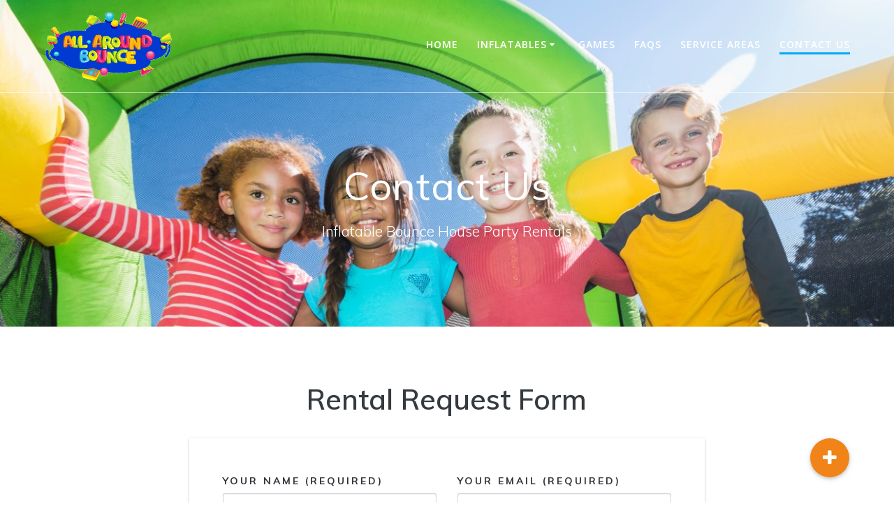

--- FILE ---
content_type: text/html; charset=UTF-8
request_url: https://allaroundbounce.com/about-us/
body_size: 13104
content:
<!DOCTYPE html>
<html lang="en-US">
<head>
    <meta charset="UTF-8">
    <meta name="viewport" content="width=device-width, initial-scale=1">
    <link rel="profile" href="http://gmpg.org/xfn/11">

	    <script>
        (function (exports, d) {
            var _isReady = false,
                _event,
                _fns = [];

            function onReady(event) {
                d.removeEventListener("DOMContentLoaded", onReady);
                _isReady = true;
                _event = event;
                _fns.forEach(function (_fn) {
                    var fn = _fn[0],
                        context = _fn[1];
                    fn.call(context || exports, window.jQuery);
                });
            }

            function onReadyIe(event) {
                if (d.readyState === "complete") {
                    d.detachEvent("onreadystatechange", onReadyIe);
                    _isReady = true;
                    _event = event;
                    _fns.forEach(function (_fn) {
                        var fn = _fn[0],
                            context = _fn[1];
                        fn.call(context || exports, event);
                    });
                }
            }

            d.addEventListener && d.addEventListener("DOMContentLoaded", onReady) ||
            d.attachEvent && d.attachEvent("onreadystatechange", onReadyIe);

            function domReady(fn, context) {
                if (_isReady) {
                    fn.call(context, _event);
                }

                _fns.push([fn, context]);
            }

            exports.mesmerizeDomReady = domReady;
        })(window, document);
    </script>
	<title>Contact | Bounce House Moonwalk Rentals | All-Around Bounce</title>

<!-- All in One SEO Pack 3.3.5 by Michael Torbert of Semper Fi Web Design[1670,1713] -->
<meta name="description"  content="From Bounce Houses to Moonwalks to Water Slides, All-Around Bounce has all the fun inflatable rentals for any party in Macomb or Oakland County, MI. Book today!" />

<script type="application/ld+json" class="aioseop-schema">{"@context":"https://schema.org","@graph":[{"@type":"Organization","@id":"https://allaroundbounce.com/#organization","url":"https://allaroundbounce.com/","name":"All-Around Bounce","sameAs":[],"logo":{"@type":"ImageObject","@id":"https://allaroundbounce.com/#logo","url":"https://allaroundbounce.com/wordpress/wp-content/uploads/2019/12/Logo-vertical-blue-1-1.gif","caption":""},"image":{"@id":"https://allaroundbounce.com/#logo"}},{"@type":"WebSite","@id":"https://allaroundbounce.com/#website","url":"https://allaroundbounce.com/","name":"All-Around Bounce","publisher":{"@id":"https://allaroundbounce.com/#organization"},"potentialAction":{"@type":"SearchAction","target":"https://allaroundbounce.com/?s={search_term_string}","query-input":"required name=search_term_string"}},{"@type":"WebPage","@id":"https://allaroundbounce.com/about-us/#webpage","url":"https://allaroundbounce.com/about-us/","inLanguage":"en-US","name":"Contact Us","isPartOf":{"@id":"https://allaroundbounce.com/#website"},"datePublished":"2019-12-30T14:45:51+00:00","dateModified":"2023-08-18T00:46:40+00:00","description":"From Bounce Houses to Moonwalks to Water Slides, All-Around Bounce has all the fun inflatable rentals for any party in Macomb or Oakland County, MI. Book today!"}]}</script>
<link rel="canonical" href="https://allaroundbounce.com/about-us/" />
<!-- All in One SEO Pack -->
<link rel='dns-prefetch' href='//use.fontawesome.com' />
<link rel='dns-prefetch' href='//fonts.googleapis.com' />
<link rel='dns-prefetch' href='//s.w.org' />
<link rel="alternate" type="application/rss+xml" title="All-Around Bounce &raquo; Feed" href="https://allaroundbounce.com/feed/" />
<link rel="alternate" type="application/rss+xml" title="All-Around Bounce &raquo; Comments Feed" href="https://allaroundbounce.com/comments/feed/" />
<!-- This site uses the Google Analytics by MonsterInsights plugin v7.10.4 - Using Analytics tracking - https://www.monsterinsights.com/ -->
<script type="text/javascript" data-cfasync="false">
	var mi_version         = '7.10.4';
	var mi_track_user      = true;
	var mi_no_track_reason = '';
	
	var disableStr = 'ga-disable-UA-161975303-1';

	/* Function to detect opted out users */
	function __gaTrackerIsOptedOut() {
		return document.cookie.indexOf(disableStr + '=true') > -1;
	}

	/* Disable tracking if the opt-out cookie exists. */
	if ( __gaTrackerIsOptedOut() ) {
		window[disableStr] = true;
	}

	/* Opt-out function */
	function __gaTrackerOptout() {
	  document.cookie = disableStr + '=true; expires=Thu, 31 Dec 2099 23:59:59 UTC; path=/';
	  window[disableStr] = true;
	}
	
	if ( mi_track_user ) {
		(function(i,s,o,g,r,a,m){i['GoogleAnalyticsObject']=r;i[r]=i[r]||function(){
			(i[r].q=i[r].q||[]).push(arguments)},i[r].l=1*new Date();a=s.createElement(o),
			m=s.getElementsByTagName(o)[0];a.async=1;a.src=g;m.parentNode.insertBefore(a,m)
		})(window,document,'script','//www.google-analytics.com/analytics.js','__gaTracker');

		__gaTracker('create', 'UA-161975303-1', 'auto');
		__gaTracker('set', 'forceSSL', true);
		__gaTracker('require', 'displayfeatures');
		__gaTracker('send','pageview');
	} else {
		console.log( "" );
		(function() {
			/* https://developers.google.com/analytics/devguides/collection/analyticsjs/ */
			var noopfn = function() {
				return null;
			};
			var noopnullfn = function() {
				return null;
			};
			var Tracker = function() {
				return null;
			};
			var p = Tracker.prototype;
			p.get = noopfn;
			p.set = noopfn;
			p.send = noopfn;
			var __gaTracker = function() {
				var len = arguments.length;
				if ( len === 0 ) {
					return;
				}
				var f = arguments[len-1];
				if ( typeof f !== 'object' || f === null || typeof f.hitCallback !== 'function' ) {
					console.log( 'Not running function __gaTracker(' + arguments[0] + " ....) because you are not being tracked. " + mi_no_track_reason );
					return;
				}
				try {
					f.hitCallback();
				} catch (ex) {

				}
			};
			__gaTracker.create = function() {
				return new Tracker();
			};
			__gaTracker.getByName = noopnullfn;
			__gaTracker.getAll = function() {
				return [];
			};
			__gaTracker.remove = noopfn;
			window['__gaTracker'] = __gaTracker;
					})();
		}
</script>
<!-- / Google Analytics by MonsterInsights -->
		<script type="text/javascript">
			window._wpemojiSettings = {"baseUrl":"https:\/\/s.w.org\/images\/core\/emoji\/12.0.0-1\/72x72\/","ext":".png","svgUrl":"https:\/\/s.w.org\/images\/core\/emoji\/12.0.0-1\/svg\/","svgExt":".svg","source":{"concatemoji":"https:\/\/allaroundbounce.com\/wordpress\/wp-includes\/js\/wp-emoji-release.min.js?ver=5.3.20"}};
			!function(e,a,t){var n,r,o,i=a.createElement("canvas"),p=i.getContext&&i.getContext("2d");function s(e,t){var a=String.fromCharCode;p.clearRect(0,0,i.width,i.height),p.fillText(a.apply(this,e),0,0);e=i.toDataURL();return p.clearRect(0,0,i.width,i.height),p.fillText(a.apply(this,t),0,0),e===i.toDataURL()}function c(e){var t=a.createElement("script");t.src=e,t.defer=t.type="text/javascript",a.getElementsByTagName("head")[0].appendChild(t)}for(o=Array("flag","emoji"),t.supports={everything:!0,everythingExceptFlag:!0},r=0;r<o.length;r++)t.supports[o[r]]=function(e){if(!p||!p.fillText)return!1;switch(p.textBaseline="top",p.font="600 32px Arial",e){case"flag":return s([127987,65039,8205,9895,65039],[127987,65039,8203,9895,65039])?!1:!s([55356,56826,55356,56819],[55356,56826,8203,55356,56819])&&!s([55356,57332,56128,56423,56128,56418,56128,56421,56128,56430,56128,56423,56128,56447],[55356,57332,8203,56128,56423,8203,56128,56418,8203,56128,56421,8203,56128,56430,8203,56128,56423,8203,56128,56447]);case"emoji":return!s([55357,56424,55356,57342,8205,55358,56605,8205,55357,56424,55356,57340],[55357,56424,55356,57342,8203,55358,56605,8203,55357,56424,55356,57340])}return!1}(o[r]),t.supports.everything=t.supports.everything&&t.supports[o[r]],"flag"!==o[r]&&(t.supports.everythingExceptFlag=t.supports.everythingExceptFlag&&t.supports[o[r]]);t.supports.everythingExceptFlag=t.supports.everythingExceptFlag&&!t.supports.flag,t.DOMReady=!1,t.readyCallback=function(){t.DOMReady=!0},t.supports.everything||(n=function(){t.readyCallback()},a.addEventListener?(a.addEventListener("DOMContentLoaded",n,!1),e.addEventListener("load",n,!1)):(e.attachEvent("onload",n),a.attachEvent("onreadystatechange",function(){"complete"===a.readyState&&t.readyCallback()})),(n=t.source||{}).concatemoji?c(n.concatemoji):n.wpemoji&&n.twemoji&&(c(n.twemoji),c(n.wpemoji)))}(window,document,window._wpemojiSettings);
		</script>
		<style type="text/css">
img.wp-smiley,
img.emoji {
	display: inline !important;
	border: none !important;
	box-shadow: none !important;
	height: 1em !important;
	width: 1em !important;
	margin: 0 .07em !important;
	vertical-align: -0.1em !important;
	background: none !important;
	padding: 0 !important;
}
</style>
	<link rel='stylesheet' id='companion-bundle-css'   data-href='https://allaroundbounce.com/wordpress/wp-content/plugins/mesmerize-companion/theme-data/mesmerize/assets/css/companion.bundle.min.css?ver=1.6.110' type='text/css' media='all' />
<link rel='stylesheet' id='wp-block-library-css'  href='https://allaroundbounce.com/wordpress/wp-includes/css/dist/block-library/style.min.css?ver=5.3.20' type='text/css' media='all' />
<link rel='stylesheet' id='buttonizer_frontend_style-css'  href='https://allaroundbounce.com/wordpress/wp-content/plugins/buttonizer-multifunctional-button/assets/frontend.css?v=2d3122b037d996d22c41158f40c7f2d3&#038;ver=5.3.20' type='text/css' media='all' />
<link rel='stylesheet' id='buttonizer-icon-library-css'  href='https://use.fontawesome.com/releases/v5.8.2/css/all.css?ver=5.3.20' type='text/css' media='all' />
<link rel='stylesheet' id='contact-form-7-css'  href='https://allaroundbounce.com/wordpress/wp-content/plugins/contact-form-7/includes/css/styles.css?ver=5.1.6' type='text/css' media='all' />
<link rel='stylesheet' id='mesmerize-style-css'  href='https://allaroundbounce.com/wordpress/wp-content/themes/mesmerize-pro/style.min.css?ver=1.6.112' type='text/css' media='all' />
<style id='mesmerize-style-inline-css' type='text/css'>
img.logo.dark, img.custom-logo{width:auto;max-height:100px !important;}
/** cached kirki style */.footer .footer-content{background-color:#03A9F4;}.footer p, .footer{color:#fff;}.footer a .fa, .footer .fa{color:#fff;}.footer a:hover .fa{color:#03A9F4;}.footer-border-accent{border-color:rgb(3,169,244) !important;}.footer-bg-accent{background-color:rgb(3,169,244) !important;}body{font-family:"Open Sans", Helvetica, Arial, sans-serif;color:#6B7C93;}body h1{font-family:Muli, Helvetica, Arial, sans-serif;font-weight:600;font-size:2.625rem;line-height:4rem;letter-spacing:normal;color:#3C424F;}body h2{font-family:Muli, Helvetica, Arial, sans-serif;font-weight:600;font-size:2.188rem;line-height:3rem;letter-spacing:normal;text-transform:none;color:#3C424F;}body h3{font-family:Muli, Helvetica, Arial, sans-serif;font-weight:600;font-size:1.313rem;line-height:2.25rem;letter-spacing:normal;text-transform:none;color:#3C424F;}body h4{font-family:Muli, Helvetica, Arial, sans-serif;font-weight:600;font-size:0.963rem;line-height:1.75rem;letter-spacing:0.0625rem;text-transform:none;color:#3C424F;}body h5{font-family:Muli, Helvetica, Arial, sans-serif;font-weight:800;font-style:normal;font-size:77px;letter-spacing:2px;text-transform:none;color:#3C424F;}body h6{font-family:Muli, Helvetica, Arial, sans-serif;font-weight:800;font-style:normal;font-size:0.766rem;letter-spacing:0.1875rem;color:#3C424F;}.header-homepage:not(.header-slide).color-overlay:before{background:#000000;}.header-homepage:not(.header-slide) .background-overlay,.header-homepage:not(.header-slide).color-overlay::before{opacity:0.23;}.header.color-overlay:after{filter:invert(0%) ;}.header-homepage p.header-subtitle2{margin-top:0;margin-bottom:20px;font-family:Roboto, Helvetica, Arial, sans-serif;font-weight:300;font-size:1.4em;line-height:130%;letter-spacing:0px;text-transform:none;color:#ffffff;background:rgba(0,0,0,0);padding-top:0px;padding-bottom:0px;padding-left:0px;padding-right:0px;-webkit-border-radius:[object Object];-moz-border-radius:[object Object];border-radius:[object Object];}.header-homepage h1.hero-title{font-family:Muli, Helvetica, Arial, sans-serif;font-weight:300;font-size:3.3em;line-height:114%;letter-spacing:0.9px;text-transform:none;color:#ffffff;}.header-homepage .hero-title{margin-top:0;margin-bottom:20px;background:rgba(0,0,0,0);padding-top:0px;padding-bottom:0px;padding-left:0px;padding-right:0px;-webkit-border-radius:[object Object];-moz-border-radius:[object Object];border-radius:[object Object];}.header-homepage p.header-subtitle{margin-top:0;margin-bottom:20px;font-family:Muli, Helvetica, Arial, sans-serif;font-weight:300;font-size:1.3em;line-height:130%;letter-spacing:0px;text-transform:none;color:#ffffff;background:rgba(0,0,0,0);padding-top:0px;padding-bottom:0px;padding-left:0px;padding-right:0px;-webkit-border-radius:[object Object];-moz-border-radius:[object Object];border-radius:[object Object];}.header-buttons-wrapper{background:rgba(0,0,0,0);padding-top:0px;padding-bottom:0px;padding-left:0px;padding-right:0px;-webkit-border-radius:0px;-moz-border-radius:0px;border-radius:0px;}.header-homepage .header-description-row{padding-top:;padding-bottom:14%;}.inner-header-description{padding-top:8%;padding-bottom:8%;}.inner-header-description .header-subtitle{font-family:Muli, Helvetica, Arial, sans-serif;font-weight:300;font-style:normal;font-size:1.3em;line-height:130%;letter-spacing:0px;text-transform:none;color:#ffffff;}.inner-header-description h1.hero-title{font-family:Muli, Helvetica, Arial, sans-serif;font-weight:400;font-style:normal;font-size:3.5em;line-height:114%;letter-spacing:0.9px;text-transform:none;color:#FFFFFF;}.header-top-bar .header-top-bar-area.area-left span{color:#FFFFFF;}.header-top-bar .header-top-bar-area.area-left i.fa{color:#999;}.header-top-bar .header-top-bar-area.area-left .top-bar-social-icons i{color:#fff;}.header-top-bar .header-top-bar-area.area-left .top-bar-social-icons i:hover{color:#fff;}.header-top-bar .header-top-bar-area.area-left .top-bar-menu > li > a{color:#fff;}.header-top-bar .header-top-bar-area.area-left .top-bar-menu > li > a:hover{color:#fff!important;}.header-top-bar .header-top-bar-area.area-left .top-bar-menu > li > a:visited{color:#fff;}.header-top-bar .header-top-bar-area.area-left span.top-bar-text{color:#fff;}.header-top-bar .header-top-bar-area.area-right span{color:#FFFFFF;}.header-top-bar .header-top-bar-area.area-right i.fa{color:#999;}.header-top-bar .header-top-bar-area.area-right .top-bar-social-icons i{color:#fff;}.header-top-bar .header-top-bar-area.area-right .top-bar-social-icons i:hover{color:#fff;}.header-top-bar .header-top-bar-area.area-right .top-bar-menu > li > a{color:#fff;}.header-top-bar .header-top-bar-area.area-right .top-bar-menu > li > a:hover{color:#fff!important;}.header-top-bar .header-top-bar-area.area-right .top-bar-menu > li > a:visited{color:#fff;}.header-top-bar .header-top-bar-area.area-right span.top-bar-text{color:#fff;}.mesmerize-front-page .navigation-bar.bordered{border-bottom-color:rgba(255, 255, 255, 0.5);border-bottom-width:1px;border-bottom-style:solid;}.mesmerize-inner-page .navigation-bar.bordered{border-bottom-color:rgba(255, 255, 255, 0.5);border-bottom-width:1px;border-bottom-style:solid;}.mesmerize-inner-page .fixto-fixed .main_menu_col, .mesmerize-inner-page .fixto-fixed .main-menu{justify-content:flex-end!important;}.mesmerize-inner-page .navigation-bar.fixto-fixed{background-color:rgba(255, 255, 255, 1)!important;}.mesmerize-inner-page #main_menu > li > a{font-family:"Open Sans", Helvetica, Arial, sans-serif;font-weight:600;font-style:normal;font-size:14px;line-height:160%;letter-spacing:1px;text-transform:uppercase;}.mesmerize-front-page .fixto-fixed .main_menu_col, .mesmerize-front-page .fixto-fixed .main-menu{justify-content:flex-end!important;}.mesmerize-front-page .navigation-bar.fixto-fixed{background-color:rgba(255, 255, 255, 1)!important;}.mesmerize-front-page #main_menu > li > a{font-family:"Open Sans", Helvetica, Arial, sans-serif;font-weight:600;font-style:normal;font-size:14px;line-height:160%;letter-spacing:1px;text-transform:uppercase;}.mesmerize-front-page #main_menu > li li > a{font-family:"Open Sans", Helvetica, Arial, sans-serif;font-weight:600;font-style:normal;font-size:0.875rem;line-height:120%;letter-spacing:0px;text-transform:none;}.mesmerize-front-page .header-nav-area .social-icons a{color:#FFFFFF!important;}.mesmerize-front-page .fixto-fixed .header-nav-area .social-icons a{color:#000000!important;}.mesmerize-front-page  .nav-search.widget_search *{color:#FFFFFF;}.mesmerize-front-page  .nav-search.widget_search input{border-color:#FFFFFF;}.mesmerize-front-page  .nav-search.widget_search input::-webkit-input-placeholder{color:#FFFFFF;}.mesmerize-front-page  .nav-search.widget_search input:-ms-input-placeholder{color:#FFFFFF;}.mesmerize-front-page  .nav-search.widget_search input:-moz-placeholder{color:#FFFFFF;}.mesmerize-front-page .fixto-fixed  .nav-search.widget_search *{color:#000000;}.mesmerize-front-page .fixto-fixed  .nav-search.widget_search input{border-color:#000000;}.mesmerize-front-page .fixto-fixed  .nav-search.widget_search input::-webkit-input-placeholder{color:#000000;}.mesmerize-front-page .fixto-fixed  .nav-search.widget_search input:-ms-input-placeholder{color:#000000;}.mesmerize-front-page .fixto-fixed  .nav-search.widget_search input:-moz-placeholder{color:#000000;}.mesmerize-inner-page .inner_header-nav-area .social-icons a{color:#FFFFFF!important;}.mesmerize-inner-page .fixto-fixed .inner_header-nav-area .social-icons a{color:#000000!important;}.mesmerize-inner-page .nav-search.widget_search *{color:#FFFFFF;}.mesmerize-inner-page .nav-search.widget_search input{border-color:#FFFFFF;}.mesmerize-inner-page .nav-search.widget_search input::-webkit-input-placeholder{color:#FFFFFF;}.mesmerize-inner-page .nav-search.widget_search input:-ms-input-placeholder{color:#FFFFFF;}.mesmerize-inner-page .nav-search.widget_search input:-moz-placeholder{color:#FFFFFF;}.mesmerize-inner-page .fixto-fixed .nav-search.widget_search *{color:#000000;}.mesmerize-inner-page .fixto-fixed .nav-search.widget_search input{border-color:#000000;}.mesmerize-inner-page .fixto-fixed .nav-search.widget_search input::-webkit-input-placeholder{color:#000000;}.mesmerize-inner-page .fixto-fixed .nav-search.widget_search input:-ms-input-placeholder{color:#000000;}.mesmerize-inner-page .fixto-fixed .nav-search.widget_search input:-moz-placeholder{color:#000000;}[data-component="offcanvas"] i.fa{color:#fff!important;}[data-component="offcanvas"] .bubble{background-color:#fff!important;}.fixto-fixed [data-component="offcanvas"] i.fa{color:#000000!important;}.fixto-fixed [data-component="offcanvas"] .bubble{background-color:#000000!important;}#offcanvas-wrapper{background-color:#222B34!important;}html.has-offscreen body:after{background-color:rgba(34, 43, 52, 0.7)!important;}#offcanvas-wrapper *:not(.arrow){color:#ffffff!important;}#offcanvas_menu li.open, #offcanvas_menu li.current-menu-item, #offcanvas_menu li.current-menu-item > a, #offcanvas_menu li.current_page_item, #offcanvas_menu li.current_page_item > a{background-color:#FFFFFF;}#offcanvas_menu li.open > a, #offcanvas_menu li.open > a > i, #offcanvas_menu li.current-menu-item > a, #offcanvas_menu li.current_page_item > a{color:#2395F6!important;}#offcanvas_menu li.open > a, #offcanvas_menu li.current-menu-item > a, #offcanvas_menu li.current_page_item > a{border-left-color:#2395F6!important;}#offcanvas_menu li > ul{background-color:#686B77;}#offcanvas_menu li > a{font-family:"Open Sans", Helvetica, Arial, sans-serif;font-weight:400;font-size:0.875rem;line-height:100%;letter-spacing:0px;text-transform:none;}.navigation-bar.homepage:not(.coloured-nav) a.text-logo,.navigation-bar.homepage:not(.coloured-nav) #main_menu li.logo > a.text-logo,.navigation-bar.homepage:not(.coloured-nav) #main_menu li.logo > a.text-logo:hover{color:#fff;font-family:inherit;font-weight:600;font-size:1.6rem;line-height:100%;letter-spacing:0px;text-transform:uppercase;}.navigation-bar.homepage.fixto-fixed a.text-logo,.navigation-bar.homepage.fixto-fixed .dark-logo a.text-logo{color:#4a4a4a!important;}.navigation-bar:not(.homepage) a.text-logo,.navigation-bar:not(.homepage) #main_menu li.logo > a.text-logo,.navigation-bar:not(.homepage) #main_menu li.logo > a.text-logo:hover,.navigation-bar:not(.homepage) a.text-logo,.navigation-bar:not(.homepage) #main_menu li.logo > a.text-logo,.navigation-bar:not(.homepage) #main_menu li.logo > a.text-logo:hover{color:#fff;font-family:inherit;font-weight:600;font-size:1.6rem;line-height:100%;letter-spacing:0px;text-transform:uppercase;}.navigation-bar.fixto-fixed:not(.homepage) a.text-logo,.navigation-bar.fixto-fixed:not(.homepage) .dark-logo a.text-logo, .navigation-bar.alternate:not(.homepage) a.text-logo, .navigation-bar.alternate:not(.homepage) .dark-logo a.text-logo{color:#4a4a4a!important;}.slide-progress{background:rgba(3, 169, 244, 0.5);height:5px;}.header-slider-navigation.separated .owl-nav .owl-next,.header-slider-navigation.separated .owl-nav .owl-prev{margin-left:40px;margin-right:40px;}.header-slider-navigation .owl-nav .owl-next,.header-slider-navigation .owl-nav .owl-prev{padding:0px;background:rgba(0,0,0,0);}.header-slider-navigation .owl-nav .owl-next i,.header-slider-navigation .owl-nav .owl-prev i{font-size:50px;width:50px;height:50px;color:rgb(255,255,255);}.header-slider-navigation .owl-nav .owl-next:hover,.header-slider-navigation .owl-nav .owl-prev:hover{background:rgba(0,0,0,0);}.header-slider-navigation .owl-dots{margin-bottom:0px;margin-top:0px;}.header-slider-navigation .owl-dots .owl-dot span{background:rgba(255,255,255,0.3);}.header-slider-navigation .owl-dots .owl-dot.active span,.header-slider-navigation .owl-dots .owl-dot:hover span{background:#ffffff;}.header-slider-navigation .owl-dots .owl-dot{margin:0px 7px;}@media (min-width: 767px){.footer .footer-content{padding-top:0px;padding-bottom:0px;}}@media (max-width: 1023px){body{font-size:calc( 16px * 0.875 );}}@media (min-width: 1024px){body{font-size:16px;}}@media only screen and (min-width: 768px){body h1{font-size:3rem;}body h2{font-size:2.5rem;}body h3{font-size:1.5rem;}body h4{font-size:1.1rem;}body h5{font-size:1rem;}body h6{font-size:0.875rem;}.header-homepage p.header-subtitle2{font-size:1.4em;}.header-homepage h1.hero-title{font-size:3.5rem;}.header-homepage p.header-subtitle{font-size:1.3em;}.header-content .align-holder{width:85%!important;}.inner-header-description{text-align:center!important;}.inner-header-description .header-subtitle{font-size:1.3em;}.inner-header-description h1.hero-title{font-size:3.5em;}}@media screen and (min-width: 768px){.header-homepage{background-position:center center;}.header{background-position:center center;}}@media screen and (max-width:767px){.header-homepage .header-description-row{padding-top:10%;padding-bottom:10%;}}
</style>
<link rel='stylesheet' id='mesmerize-fonts-css'   data-href='https://fonts.googleapis.com/css?family=Open+Sans%3A300%2C400%2C600%2C700%7CMuli%3A300%2C300italic%2C400%2C400italic%2C600%2C600italic%2C700%2C700italic%2C900%2C900italic%7CPlayfair+Display%3A400%2C400italic%2C700%2C700italic&#038;subset=latin%2Clatin-ext' type='text/css' media='all' />
<link rel='stylesheet' id='mesmerize-style-bundle-css'  href='https://allaroundbounce.com/wordpress/wp-content/themes/mesmerize-pro/pro/assets/css/theme.bundle.min.css?ver=1.6.112' type='text/css' media='all' />
<script type='text/javascript'>
/* <![CDATA[ */
var monsterinsights_frontend = {"js_events_tracking":"true","download_extensions":"doc,pdf,ppt,zip,xls,docx,pptx,xlsx","inbound_paths":"[{\"path\":\"\\\/go\\\/\",\"label\":\"affiliate\"},{\"path\":\"\\\/recommend\\\/\",\"label\":\"affiliate\"}]","home_url":"https:\/\/allaroundbounce.com","hash_tracking":"false"};
/* ]]> */
</script>
<script type='text/javascript' src='https://allaroundbounce.com/wordpress/wp-content/plugins/google-analytics-for-wordpress/assets/js/frontend.min.js?ver=7.10.4'></script>
<script type='text/javascript' src='https://allaroundbounce.com/wordpress/wp-includes/js/jquery/jquery.js?ver=1.12.4-wp'></script>
<script type='text/javascript'>
    
        (function () {
            function setHeaderTopSpacing() {

                setTimeout(function() {
                  var headerTop = document.querySelector('.header-top');
                  var headers = document.querySelectorAll('.header-wrapper .header,.header-wrapper .header-homepage');

                  for (var i = 0; i < headers.length; i++) {
                      var item = headers[i];
                      item.style.paddingTop = headerTop.getBoundingClientRect().height + "px";
                  }

                    var languageSwitcher = document.querySelector('.mesmerize-language-switcher');

                    if(languageSwitcher){
                        languageSwitcher.style.top = "calc( " +  headerTop.getBoundingClientRect().height + "px + 1rem)" ;
                    }
                    
                }, 100);

             
            }

            window.addEventListener('resize', setHeaderTopSpacing);
            window.mesmerizeSetHeaderTopSpacing = setHeaderTopSpacing
            mesmerizeDomReady(setHeaderTopSpacing);
        })();
    
    
</script>
<script type='text/javascript' src='https://allaroundbounce.com/wordpress/wp-includes/js/jquery/jquery-migrate.min.js?ver=1.4.1'></script>
<link rel='https://api.w.org/' href='https://allaroundbounce.com/wp-json/' />
<link rel="EditURI" type="application/rsd+xml" title="RSD" href="https://allaroundbounce.com/wordpress/xmlrpc.php?rsd" />
<link rel="wlwmanifest" type="application/wlwmanifest+xml" href="https://allaroundbounce.com/wordpress/wp-includes/wlwmanifest.xml" /> 
<meta name="generator" content="WordPress 5.3.20" />
<link rel='shortlink' href='https://allaroundbounce.com/?p=88' />
<link rel="alternate" type="application/json+oembed" href="https://allaroundbounce.com/wp-json/oembed/1.0/embed?url=https%3A%2F%2Fallaroundbounce.com%2Fabout-us%2F" />
<link rel="alternate" type="text/xml+oembed" href="https://allaroundbounce.com/wp-json/oembed/1.0/embed?url=https%3A%2F%2Fallaroundbounce.com%2Fabout-us%2F&#038;format=xml" />
    <script type="text/javascript" data-name="async-styles">
        (function () {
            var links = document.querySelectorAll('link[data-href]');
            for (var i = 0; i < links.length; i++) {
                var item = links[i];
                item.href = item.getAttribute('data-href')
            }
        })();
    </script>
	    <style data-prefix="inner_header" data-name="menu-variant-style">/** cached menu style */.mesmerize-inner-page ul.dropdown-menu > li {  color: #fff; }  .mesmerize-inner-page .fixto-fixed ul.dropdown-menu > li {  color: #000; }   .mesmerize-inner-page ul.dropdown-menu.active-line-bottom > li > a, .mesmerize-inner-page ul.dropdown-menu.active-line-bottom > li > a, ul.dropdown-menu.default > li > a, .mesmerize-inner-page ul.dropdown-menu.default > li > a {   border-bottom: 3px solid transparent; }  .mesmerize-inner-page ul.dropdown-menu.active-line-bottom > .current_page_item > a, .mesmerize-inner-page ul.dropdown-menu.active-line-bottom > .current-menu-item > a, ul.dropdown-menu.default > .current_page_item > a, .mesmerize-inner-page ul.dropdown-menu.default > .current-menu-item > a {  border-bottom-color: #03a9f4; }  .mesmerize-inner-page ul.dropdown-menu.active-line-bottom > li:not(.current-menu-item):not(.current_page_item):hover > a, .mesmerize-inner-page ul.dropdown-menu.active-line-bottom > li:not(.current-menu-item):not(.current_page_item).hover > a, ul.dropdown-menu.default > li:not(.current-menu-item):not(.current_page_item):hover > a, .mesmerize-inner-page ul.dropdown-menu.default > li:not(.current-menu-item):not(.current_page_item).hover > a {  color: #03a9f4; }  .mesmerize-inner-page .fixto-fixed ul.dropdown-menu.active-line-bottom > .current_page_item > a, .mesmerize-inner-page .fixto-fixed ul.dropdown-menu.active-line-bottom > .current-menu-item > a, .mesmerize-inner-page .fixto-fixed ul.dropdown-menu.default > .current_page_item > a, .mesmerize-inner-page .fixto-fixed ul.dropdown-menu.default > .current-menu-item > a {  border-bottom-color: #03a9f4; }  .mesmerize-inner-page .fixto-fixed ul.dropdown-menu.active-line-bottom > li:not(.current-menu-item):not(.current_page_item):hover > a, .mesmerize-inner-page .fixto-fixed ul.dropdown-menu.active-line-bottom > li:not(.current-menu-item):not(.current_page_item).hover > a, .mesmerize-inner-page .fixto-fixed ul.dropdown-menu.default > li:not(.current-menu-item):not(.current_page_item):hover > a, .mesmerize-inner-page .fixto-fixed ul.dropdown-menu.default > li:not(.current-menu-item):not(.current_page_item).hover > a {  color: #03a9f4; }   .mesmerize-inner-page ul.dropdown-menu.active-line-bottom > .current_page_item > a, .mesmerize-inner-page ul.dropdown-menu.active-line-bottom > .current-menu-item > a {  color: #fff; }  .mesmerize-inner-page .fixto-fixed ul.dropdown-menu.active-line-bottom > .current_page_item > a, .mesmerize-inner-page .fixto-fixed ul.dropdown-menu.active-line-bottom > .current-menu-item > a {  color: #000; } .mesmerize-inner-page ul.dropdown-menu ul {  background-color: #fff; }   .mesmerize-inner-page ul.dropdown-menu ul li {  color: #6b7c93; }  .mesmerize-inner-page ul.dropdown-menu ul li.hover, .mesmerize-inner-page ul.dropdown-menu ul li:hover {  background-color: #f8f8f8;  color: #000; }</style>
    <style data-name="menu-align">.mesmerize-inner-page .main-menu, .mesmerize-inner-page .main_menu_col {justify-content:;}</style>
    <style type="text/css">.recentcomments a{display:inline !important;padding:0 !important;margin:0 !important;}</style><style type="text/css" id="custom-background-css">
body.custom-background { background-color: #fff7f7; }
</style>
	    <style id="page-content-custom-styles">
        [data-id="initial-content-section"]{
	padding-top:20px;
	padding-bottom:20px;

}[data-id="about--2"] .overlay-box .overlay-box-offset{
	transform:translate(-1%,-2%);
	width:1%;
	height:1%;
	z-index:-1;
	border-color:transparent;
	background-color:rgb(255, 255, 255);

}[data-id=about--2][data-section-ov]:before{
	background-color:rgba(0, 0, 0, 0);

}[data-id=contact--2][data-section-ov]:before{
	background-color:rgb(255, 255, 255);

}
    </style>
            <style data-name="header-shapes">
            .header.color-overlay:after {background:url(https://allaroundbounce.com/wordpress/wp-content/themes/mesmerize-pro/assets/images/header-shapes/circles.png) center center/ cover no-repeat}        </style>
            <style data-name="background-content-colors">
        .mesmerize-inner-page .page-content,
        .mesmerize-inner-page .content,
        .mesmerize-front-page.mesmerize-content-padding .page-content {
            background-color: #fff7f7;
        }
    </style>
                <style data-name="site-colors">
                /** cached colors style */
                 p.color3{ color : ; } span.color3{ color : ; } h1.color3{ color : ; } h2.color3{ color : ; } h3.color3{ color : ; } h4.color3{ color : ; } h5.color3{ color : ; } h6.color3{ color : ; } .card.bg-color3, .bg-color3{ background-color:; } a.color3:not(.button){ color:; } a.color3:not(.button):hover{ color:#141414; } button.color3, .button.color3{ background-color:; border-color:; } button.color3:hover, .button.color3:hover{ background-color:#141414; border-color:#141414; } button.outline.color3, .button.outline.color3{ background:none; border-color:; color:; } button.outline.color3:hover, .button.outline.color3:hover{ background:none; border-color:rgba(0,0,0,0.7); color:rgba(0,0,0,0.9); } i.fa.color3{ color:; } i.fa.icon.bordered.color3{ border-color:; } i.fa.icon.reverse.color3{ background-color:; color: #ffffff; } i.fa.icon.reverse.color-white{ color: #d5d5d5; } i.fa.icon.bordered.color3{ border-color:; } i.fa.icon.reverse.bordered.color3{ background-color:; color: #ffffff; } .top-right-triangle.color3{ border-right-color:; } .checked.decoration-color3 li:before { color:; } .stared.decoration-color3 li:before { color:; } .card.card-color3{ background-color:; } .card.bottom-border-color3{ border-bottom-color: ; } .grad-180-transparent-color3{  background-image: linear-gradient(180deg, rgba(0,0,0,0) 0%, rgba(0,0,0,0) 50%, rgba(0,0,0,0.6) 78%, rgba(0,0,0,0.9) 100%) !important; } .border-color3{ border-color: ; } .circle-counter.color3 .circle-bar{ stroke: ; } p.color7{ color : #0ef61b; } span.color7{ color : #0ef61b; } h1.color7{ color : #0ef61b; } h2.color7{ color : #0ef61b; } h3.color7{ color : #0ef61b; } h4.color7{ color : #0ef61b; } h5.color7{ color : #0ef61b; } h6.color7{ color : #0ef61b; } .card.bg-color7, .bg-color7{ background-color:#0ef61b; } a.color7:not(.button){ color:#0ef61b; } a.color7:not(.button):hover{ color:#22FF2F; } button.color7, .button.color7{ background-color:#0ef61b; border-color:#0ef61b; } button.color7:hover, .button.color7:hover{ background-color:#22FF2F; border-color:#22FF2F; } button.outline.color7, .button.outline.color7{ background:none; border-color:#0ef61b; color:#0ef61b; } button.outline.color7:hover, .button.outline.color7:hover{ background:none; border-color:rgba(14,246,27,0.7); color:rgba(14,246,27,0.9); } i.fa.color7{ color:#0ef61b; } i.fa.icon.bordered.color7{ border-color:#0ef61b; } i.fa.icon.reverse.color7{ background-color:#0ef61b; color: #ffffff; } i.fa.icon.reverse.color-white{ color: #d5d5d5; } i.fa.icon.bordered.color7{ border-color:#0ef61b; } i.fa.icon.reverse.bordered.color7{ background-color:#0ef61b; color: #ffffff; } .top-right-triangle.color7{ border-right-color:#0ef61b; } .checked.decoration-color7 li:before { color:#0ef61b; } .stared.decoration-color7 li:before { color:#0ef61b; } .card.card-color7{ background-color:#0ef61b; } .card.bottom-border-color7{ border-bottom-color: #0ef61b; } .grad-180-transparent-color7{  background-image: linear-gradient(180deg, rgba(14,246,27,0) 0%, rgba(14,246,27,0) 50%, rgba(14,246,27,0.6) 78%, rgba(14,246,27,0.9) 100%) !important; } .border-color7{ border-color: #0ef61b; } .circle-counter.color7 .circle-bar{ stroke: #0ef61b; } p.color8{ color : #1f03f4; } span.color8{ color : #1f03f4; } h1.color8{ color : #1f03f4; } h2.color8{ color : #1f03f4; } h3.color8{ color : #1f03f4; } h4.color8{ color : #1f03f4; } h5.color8{ color : #1f03f4; } h6.color8{ color : #1f03f4; } .card.bg-color8, .bg-color8{ background-color:#1f03f4; } a.color8:not(.button){ color:#1f03f4; } a.color8:not(.button):hover{ color:#3317FF; } button.color8, .button.color8{ background-color:#1f03f4; border-color:#1f03f4; } button.color8:hover, .button.color8:hover{ background-color:#3317FF; border-color:#3317FF; } button.outline.color8, .button.outline.color8{ background:none; border-color:#1f03f4; color:#1f03f4; } button.outline.color8:hover, .button.outline.color8:hover{ background:none; border-color:rgba(31,3,244,0.7); color:rgba(31,3,244,0.9); } i.fa.color8{ color:#1f03f4; } i.fa.icon.bordered.color8{ border-color:#1f03f4; } i.fa.icon.reverse.color8{ background-color:#1f03f4; color: #ffffff; } i.fa.icon.reverse.color-white{ color: #d5d5d5; } i.fa.icon.bordered.color8{ border-color:#1f03f4; } i.fa.icon.reverse.bordered.color8{ background-color:#1f03f4; color: #ffffff; } .top-right-triangle.color8{ border-right-color:#1f03f4; } .checked.decoration-color8 li:before { color:#1f03f4; } .stared.decoration-color8 li:before { color:#1f03f4; } .card.card-color8{ background-color:#1f03f4; } .card.bottom-border-color8{ border-bottom-color: #1f03f4; } .grad-180-transparent-color8{  background-image: linear-gradient(180deg, rgba(31,3,244,0) 0%, rgba(31,3,244,0) 50%, rgba(31,3,244,0.6) 78%, rgba(31,3,244,0.9) 100%) !important; } .border-color8{ border-color: #1f03f4; } .circle-counter.color8 .circle-bar{ stroke: #1f03f4; } p.color9{ color : #ecfd30; } span.color9{ color : #ecfd30; } h1.color9{ color : #ecfd30; } h2.color9{ color : #ecfd30; } h3.color9{ color : #ecfd30; } h4.color9{ color : #ecfd30; } h5.color9{ color : #ecfd30; } h6.color9{ color : #ecfd30; } .card.bg-color9, .bg-color9{ background-color:#ecfd30; } a.color9:not(.button){ color:#ecfd30; } a.color9:not(.button):hover{ color:#FFFF44; } button.color9, .button.color9{ background-color:#ecfd30; border-color:#ecfd30; } button.color9:hover, .button.color9:hover{ background-color:#FFFF44; border-color:#FFFF44; } button.outline.color9, .button.outline.color9{ background:none; border-color:#ecfd30; color:#ecfd30; } button.outline.color9:hover, .button.outline.color9:hover{ background:none; border-color:rgba(236,253,48,0.7); color:rgba(236,253,48,0.9); } i.fa.color9{ color:#ecfd30; } i.fa.icon.bordered.color9{ border-color:#ecfd30; } i.fa.icon.reverse.color9{ background-color:#ecfd30; color: #ffffff; } i.fa.icon.reverse.color-white{ color: #d5d5d5; } i.fa.icon.bordered.color9{ border-color:#ecfd30; } i.fa.icon.reverse.bordered.color9{ background-color:#ecfd30; color: #ffffff; } .top-right-triangle.color9{ border-right-color:#ecfd30; } .checked.decoration-color9 li:before { color:#ecfd30; } .stared.decoration-color9 li:before { color:#ecfd30; } .card.card-color9{ background-color:#ecfd30; } .card.bottom-border-color9{ border-bottom-color: #ecfd30; } .grad-180-transparent-color9{  background-image: linear-gradient(180deg, rgba(236,253,48,0) 0%, rgba(236,253,48,0) 50%, rgba(236,253,48,0.6) 78%, rgba(236,253,48,0.9) 100%) !important; } .border-color9{ border-color: #ecfd30; } .circle-counter.color9 .circle-bar{ stroke: #ecfd30; } p.color10{ color : #ff0000; } span.color10{ color : #ff0000; } h1.color10{ color : #ff0000; } h2.color10{ color : #ff0000; } h3.color10{ color : #ff0000; } h4.color10{ color : #ff0000; } h5.color10{ color : #ff0000; } h6.color10{ color : #ff0000; } .card.bg-color10, .bg-color10{ background-color:#ff0000; } a.color10:not(.button){ color:#ff0000; } a.color10:not(.button):hover{ color:#FF1414; } button.color10, .button.color10{ background-color:#ff0000; border-color:#ff0000; } button.color10:hover, .button.color10:hover{ background-color:#FF1414; border-color:#FF1414; } button.outline.color10, .button.outline.color10{ background:none; border-color:#ff0000; color:#ff0000; } button.outline.color10:hover, .button.outline.color10:hover{ background:none; border-color:rgba(255,0,0,0.7); color:rgba(255,0,0,0.9); } i.fa.color10{ color:#ff0000; } i.fa.icon.bordered.color10{ border-color:#ff0000; } i.fa.icon.reverse.color10{ background-color:#ff0000; color: #ffffff; } i.fa.icon.reverse.color-white{ color: #d5d5d5; } i.fa.icon.bordered.color10{ border-color:#ff0000; } i.fa.icon.reverse.bordered.color10{ background-color:#ff0000; color: #ffffff; } .top-right-triangle.color10{ border-right-color:#ff0000; } .checked.decoration-color10 li:before { color:#ff0000; } .stared.decoration-color10 li:before { color:#ff0000; } .card.card-color10{ background-color:#ff0000; } .card.bottom-border-color10{ border-bottom-color: #ff0000; } .grad-180-transparent-color10{  background-image: linear-gradient(180deg, rgba(255,0,0,0) 0%, rgba(255,0,0,0) 50%, rgba(255,0,0,0.6) 78%, rgba(255,0,0,0.9) 100%) !important; } .border-color10{ border-color: #ff0000; } .circle-counter.color10 .circle-bar{ stroke: #ff0000; } p.color-white{ color : #ffffff; } span.color-white{ color : #ffffff; } h1.color-white{ color : #ffffff; } h2.color-white{ color : #ffffff; } h3.color-white{ color : #ffffff; } h4.color-white{ color : #ffffff; } h5.color-white{ color : #ffffff; } h6.color-white{ color : #ffffff; } .card.bg-color-white, .bg-color-white{ background-color:#ffffff; } a.color-white:not(.button){ color:#ffffff; } a.color-white:not(.button):hover{ color:#FFFFFF; } button.color-white, .button.color-white{ background-color:#ffffff; border-color:#ffffff; } button.color-white:hover, .button.color-white:hover{ background-color:#FFFFFF; border-color:#FFFFFF; } button.outline.color-white, .button.outline.color-white{ background:none; border-color:#ffffff; color:#ffffff; } button.outline.color-white:hover, .button.outline.color-white:hover{ background:none; border-color:rgba(255,255,255,0.7); color:rgba(255,255,255,0.9); } i.fa.color-white{ color:#ffffff; } i.fa.icon.bordered.color-white{ border-color:#ffffff; } i.fa.icon.reverse.color-white{ background-color:#ffffff; color: #ffffff; } i.fa.icon.reverse.color-white{ color: #d5d5d5; } i.fa.icon.bordered.color-white{ border-color:#ffffff; } i.fa.icon.reverse.bordered.color-white{ background-color:#ffffff; color: #ffffff; } .top-right-triangle.color-white{ border-right-color:#ffffff; } .checked.decoration-color-white li:before { color:#ffffff; } .stared.decoration-color-white li:before { color:#ffffff; } .card.card-color-white{ background-color:#ffffff; } .card.bottom-border-color-white{ border-bottom-color: #ffffff; } .grad-180-transparent-color-white{  background-image: linear-gradient(180deg, rgba(255,255,255,0) 0%, rgba(255,255,255,0) 50%, rgba(255,255,255,0.6) 78%, rgba(255,255,255,0.9) 100%) !important; } .border-color-white{ border-color: #ffffff; } .circle-counter.color-white .circle-bar{ stroke: #ffffff; } p.color-black{ color : #000000; } span.color-black{ color : #000000; } h1.color-black{ color : #000000; } h2.color-black{ color : #000000; } h3.color-black{ color : #000000; } h4.color-black{ color : #000000; } h5.color-black{ color : #000000; } h6.color-black{ color : #000000; } .card.bg-color-black, .bg-color-black{ background-color:#000000; } a.color-black:not(.button){ color:#000000; } a.color-black:not(.button):hover{ color:#141414; } button.color-black, .button.color-black{ background-color:#000000; border-color:#000000; } button.color-black:hover, .button.color-black:hover{ background-color:#141414; border-color:#141414; } button.outline.color-black, .button.outline.color-black{ background:none; border-color:#000000; color:#000000; } button.outline.color-black:hover, .button.outline.color-black:hover{ background:none; border-color:rgba(0,0,0,0.7); color:rgba(0,0,0,0.9); } i.fa.color-black{ color:#000000; } i.fa.icon.bordered.color-black{ border-color:#000000; } i.fa.icon.reverse.color-black{ background-color:#000000; color: #ffffff; } i.fa.icon.reverse.color-white{ color: #d5d5d5; } i.fa.icon.bordered.color-black{ border-color:#000000; } i.fa.icon.reverse.bordered.color-black{ background-color:#000000; color: #ffffff; } .top-right-triangle.color-black{ border-right-color:#000000; } .checked.decoration-color-black li:before { color:#000000; } .stared.decoration-color-black li:before { color:#000000; } .card.card-color-black{ background-color:#000000; } .card.bottom-border-color-black{ border-bottom-color: #000000; } .grad-180-transparent-color-black{  background-image: linear-gradient(180deg, rgba(0,0,0,0) 0%, rgba(0,0,0,0) 50%, rgba(0,0,0,0.6) 78%, rgba(0,0,0,0.9) 100%) !important; } .border-color-black{ border-color: #000000; } .circle-counter.color-black .circle-bar{ stroke: #000000; }                 /** cached colors style */
            </style>
            </head>

<body class="page-template page-template-pro page-template-page-templates page-template-full-width-page page-template-propage-templatesfull-width-page-php page page-id-88 custom-background wp-custom-logo overlap-first-section mesmerize-inner-page mesmerize-content-no-padding ">
    <style>
        .screen-reader-text[href="#page-content"]:focus {
            background-color: #f1f1f1;
            border-radius: 3px;
            box-shadow: 0 0 2px 2px rgba(0, 0, 0, 0.6);
            clip: auto !important;
            clip-path: none;
            color: #21759b;
           
        }
    </style>
    <a class="skip-link screen-reader-text" href="#page-content">Skip to content</a>
    
<div  id="page-top" class="header-top">
		<div class="navigation-bar bordered"  data-sticky='0'  data-sticky-mobile='1'  data-sticky-to='top' >
    <div class="navigation-wrapper white-logo fixed-dark-logo">
    	<div class="row basis-auto">
	        <div class="logo_col col-xs col-sm-fit">
	            <a href="https://allaroundbounce.com/" class="custom-logo-link" data-type="group"  data-dynamic-mod="true" rel="home"><img width="365" height="199" src="https://allaroundbounce.com/wordpress/wp-content/uploads/2019/12/Logo-vertical-blue-1-1.gif" class="custom-logo" alt="All-Around Bounce" /></a>	        </div>
	        <div class="main_menu_col col-xs">
	            <div id="mainmenu_container" class="row"><ul id="main_menu" class="active-line-bottom main-menu dropdown-menu"><li id="menu-item-67" class="menu-item menu-item-type-post_type menu-item-object-page menu-item-home menu-item-67"><a href="https://allaroundbounce.com/">Home</a></li>
<li id="menu-item-182" class="menu-item menu-item-type-post_type menu-item-object-page menu-item-has-children menu-item-182"><a href="https://allaroundbounce.com/inflatables/">Inflatables</a>
<ul class="sub-menu">
	<li id="menu-item-120" class="menu-item menu-item-type-post_type menu-item-object-page menu-item-120"><a href="https://allaroundbounce.com/moonwalks/">Moonwalks 15ftx15ft $200 with delivery</a></li>
	<li id="menu-item-152" class="menu-item menu-item-type-post_type menu-item-object-page menu-item-152"><a href="https://allaroundbounce.com/obstacle-courses/">Obstacle Courses</a></li>
	<li id="menu-item-136" class="menu-item menu-item-type-post_type menu-item-object-page menu-item-136"><a href="https://allaroundbounce.com/combos/">Combos</a></li>
	<li id="menu-item-199" class="menu-item menu-item-type-post_type menu-item-object-page menu-item-199"><a href="https://allaroundbounce.com/slides/">Slides</a></li>
</ul>
</li>
<li id="menu-item-189" class="menu-item menu-item-type-post_type menu-item-object-page menu-item-189"><a href="https://allaroundbounce.com/concessions/">Games</a></li>
<li id="menu-item-338" class="menu-item menu-item-type-post_type menu-item-object-page menu-item-338"><a href="https://allaroundbounce.com/faqs/">FAQs</a></li>
<li id="menu-item-223" class="menu-item menu-item-type-post_type menu-item-object-page menu-item-223"><a href="https://allaroundbounce.com/service-areas/">Service Areas</a></li>
<li id="menu-item-608" class="menu-item menu-item-type-post_type menu-item-object-page current-menu-item page_item page-item-88 current_page_item menu-item-608"><a href="https://allaroundbounce.com/about-us/" aria-current="page">Contact Us</a></li>
</ul></div>    <a href="#" data-component="offcanvas" data-target="#offcanvas-wrapper" data-direction="right" data-width="300px" data-push="false">
        <div class="bubble"></div>
        <i class="fa fa-bars"></i>
    </a>
    <div id="offcanvas-wrapper" class="hide force-hide  offcanvas-right">
        <div class="offcanvas-top">
            <div class="logo-holder">
                <a href="https://allaroundbounce.com/" class="custom-logo-link" data-type="group"  data-dynamic-mod="true" rel="home"><img width="365" height="199" src="https://allaroundbounce.com/wordpress/wp-content/uploads/2019/12/Logo-vertical-blue-1-1.gif" class="custom-logo" alt="All-Around Bounce" /></a>            </div>
        </div>
        <div id="offcanvas-menu" class="menu-object-object-container"><ul id="offcanvas_menu" class="offcanvas_menu"><li class="menu-item menu-item-type-post_type menu-item-object-page menu-item-home menu-item-67"><a href="https://allaroundbounce.com/">Home</a></li>
<li class="menu-item menu-item-type-post_type menu-item-object-page menu-item-has-children menu-item-182"><a href="https://allaroundbounce.com/inflatables/">Inflatables</a>
<ul class="sub-menu">
	<li class="menu-item menu-item-type-post_type menu-item-object-page menu-item-120"><a href="https://allaroundbounce.com/moonwalks/">Moonwalks 15ftx15ft $200 with delivery</a></li>
	<li class="menu-item menu-item-type-post_type menu-item-object-page menu-item-152"><a href="https://allaroundbounce.com/obstacle-courses/">Obstacle Courses</a></li>
	<li class="menu-item menu-item-type-post_type menu-item-object-page menu-item-136"><a href="https://allaroundbounce.com/combos/">Combos</a></li>
	<li class="menu-item menu-item-type-post_type menu-item-object-page menu-item-199"><a href="https://allaroundbounce.com/slides/">Slides</a></li>
</ul>
</li>
<li class="menu-item menu-item-type-post_type menu-item-object-page menu-item-189"><a href="https://allaroundbounce.com/concessions/">Games</a></li>
<li class="menu-item menu-item-type-post_type menu-item-object-page menu-item-338"><a href="https://allaroundbounce.com/faqs/">FAQs</a></li>
<li class="menu-item menu-item-type-post_type menu-item-object-page menu-item-223"><a href="https://allaroundbounce.com/service-areas/">Service Areas</a></li>
<li class="menu-item menu-item-type-post_type menu-item-object-page current-menu-item page_item page-item-88 current_page_item menu-item-608"><a href="https://allaroundbounce.com/about-us/" aria-current="page">Contact Us</a></li>
</ul></div>
            <div data-type="group"  data-dynamic-mod="true" class="social-icons">
        
    </div>

        </div>
    	        </div>
	    </div>
    </div>
</div>
</div>

<div id="page" class="site">
    <div class="header-wrapper">
        <div  class='header  custom-mobile-image' style='; background-image:url(&quot;https://allaroundbounce.com/wordpress/wp-content/uploads/2021/08/aab3.jpg&quot;); background-color:#FFFFFF' data-parallax-depth='20'>
            								    <div class="inner-header-description gridContainer">
        <div class="row header-description-row">
    <div class="col-xs col-xs-12">
        <h1 class="hero-title">
            Contact Us        </h1>
                    <p class="header-subtitle">Inflatable Bounce House Party Rentals</p>
            </div>
        </div>
    </div>
        <script>
        window.mesmerizeSetHeaderTopSpacing();
    </script>
    <div class='split-header'></div>                    </div>
    </div>
    <div class="page-content no-padding">
        <div class="content">
            <div  data-label="Contact" data-id="contact--2" data-export-id="contact-1" data-category="contact" class="contact-1 content-section content-section-spacing white-text" data-parallax-depth="20" id="contact-2" style="background-color: rgb(245, 250, 253); background-image: url(&quot;http://aab.biewermarketing.com/wp-content/uploads/2019/12/Photo-Oct-29-4-47-27-PM-scaled.jpg&quot;); background-size: cover; background-position: center top;" data-section-ov="1"><div  class="gridContainer"> <div  class="row text-center"><div  class="section-title-col" data-type="column"> <h2  class=""><span  style="color: rgb(52, 58, 64);">Rental Request Form</span><span  id="_mce_caret" data-mce-bogus="1" data-mce-type="format-caret"><span  style="color: rgb(52, 58, 64);">﻿</span></span></h2> </div> </div> <div  class="row text-center"> <div  class="col-xs-12 col-sm-8 col-sm-offset-2 contact-form-wrapper inline-info"> <div  class="card large-padding"> <div  class="" data-content-shortcode="mesmerize_contact_form shortcode=&quot;contact-form-7 id=&amp;amp;quot;345&amp;amp;quot; title=&amp;amp;quot;Contact form 1&amp;amp;quot;&quot;" data-editable="true"><div role="form" class="wpcf7" id="wpcf7-f345-p88-o1" lang="en-US" dir="ltr">
<div class="screen-reader-response"></div>
<form action="/about-us/#wpcf7-f345-p88-o1" method="post" class="wpcf7-form" novalidate="novalidate">
<div style="display: none;">
<input type="hidden" name="_wpcf7" value="345" />
<input type="hidden" name="_wpcf7_version" value="5.1.6" />
<input type="hidden" name="_wpcf7_locale" value="en_US" />
<input type="hidden" name="_wpcf7_unit_tag" value="wpcf7-f345-p88-o1" />
<input type="hidden" name="_wpcf7_container_post" value="88" />
</div>
<p><label> Your Name (required)<br />
    <span class="wpcf7-form-control-wrap your-name"><input type="text" name="your-name" value="" size="40" class="wpcf7-form-control wpcf7-text wpcf7-validates-as-required" aria-required="true" aria-invalid="false" /></span> </label></p>
<p><label> Your Email (required)<br />
    <span class="wpcf7-form-control-wrap your-email"><input type="email" name="your-email" value="" size="40" class="wpcf7-form-control wpcf7-text wpcf7-email wpcf7-validates-as-required wpcf7-validates-as-email" aria-required="true" aria-invalid="false" /></span> </label></p>
<p><label> Phone (required)<br />
    <span class="wpcf7-form-control-wrap your-phone"><input type="text" name="your-phone" value="" size="40" class="wpcf7-form-control wpcf7-text wpcf7-validates-as-required" aria-required="true" aria-invalid="false" /></span> </label></p>
<p><label> Type of Event (required)<br />
     <span class="wpcf7-form-control-wrap your-eventtype"><input type="text" name="your-eventtype" value="" size="40" class="wpcf7-form-control wpcf7-text wpcf7-validates-as-required" aria-required="true" aria-invalid="false" /></span> </label></p>
<p><label> Event Address/Location (required)<br />
    <span class="wpcf7-form-control-wrap your-address"><input type="text" name="your-address" value="" size="40" class="wpcf7-form-control wpcf7-text wpcf7-validates-as-required" aria-required="true" aria-invalid="false" /></span> </label></p>
<p><label> Event City (required)<br />
    <span class="wpcf7-form-control-wrap your-city"><input type="text" name="your-city" value="" size="40" class="wpcf7-form-control wpcf7-text wpcf7-validates-as-required" aria-required="true" aria-invalid="false" /></span> </label></p>
<p><label> Event State (required)<br />
    <span class="wpcf7-form-control-wrap your-state"><input type="text" name="your-state" value="" size="40" class="wpcf7-form-control wpcf7-text wpcf7-validates-as-required" aria-required="true" aria-invalid="false" /></span> </label></p>
<p><label> Event Zipcode (required)<br />
    <span class="wpcf7-form-control-wrap your-zip"><input type="text" name="your-zip" value="" size="40" class="wpcf7-form-control wpcf7-text wpcf7-validates-as-required" aria-required="true" aria-invalid="false" /></span> </label></p>
<p><label> Date of Event (required)<br />
    <span class="wpcf7-form-control-wrap date-908"><input type="date" name="date-908" value="" class="wpcf7-form-control wpcf7-date wpcf7-validates-as-date" aria-invalid="false" /></span> </label></p>
<p><label> Time of Event (required)<br />
    <span class="wpcf7-form-control-wrap your-time"><input type="text" name="your-time" value="" size="40" class="wpcf7-form-control wpcf7-text wpcf7-validates-as-required" aria-required="true" aria-invalid="false" /></span> </label></p>
<p><label> What items are you interested in renting? (required)<br />
    <span class="wpcf7-form-control-wrap checkbox-94"><span class="wpcf7-form-control wpcf7-checkbox"><span class="wpcf7-list-item first"><input type="checkbox" name="checkbox-94[]" value="Moonwalk" /><span class="wpcf7-list-item-label">Moonwalk</span></span><span class="wpcf7-list-item"><input type="checkbox" name="checkbox-94[]" value="Obstacle Course" /><span class="wpcf7-list-item-label">Obstacle Course</span></span><span class="wpcf7-list-item"><input type="checkbox" name="checkbox-94[]" value="Slide" /><span class="wpcf7-list-item-label">Slide</span></span><span class="wpcf7-list-item"><input type="checkbox" name="checkbox-94[]" value="Concessions" /><span class="wpcf7-list-item-label">Concessions</span></span><span class="wpcf7-list-item last"><input type="checkbox" name="checkbox-94[]" value="Multiple Items" /><span class="wpcf7-list-item-label">Multiple Items</span></span></span></span> </label></p>
<p><label> Additional Message:<br />
    <span class="wpcf7-form-control-wrap your-text"><input type="text" name="your-text" value="" size="40" class="wpcf7-form-control wpcf7-text wpcf7-validates-as-required" aria-required="true" aria-invalid="false" /></span> </label></p>
<p><input type="submit" value="Send" class="wpcf7-form-control wpcf7-submit" /></p>
<div class="wpcf7-response-output wpcf7-display-none"></div></form></div></div></div> </div></div> </div></div><div  data-label="About" data-id="about--2" data-export-id="about-10" data-category="about" class="about-10 content-section content-section-spacing" id="about-2" style="background-color: rgb(255, 255, 255);" data-section-ov="1"><div  class="gridContainer"> <div  class="row middle-sm text-center"><div  class="col-sm-5 space-bottom-xs content-column content-center-sm" data-type="column"> <h5  class=""></h5> <h2  class="">A Family Business</h2> <p  class="">All Around Bounce believes everyone deserves to have a little fun, and we pride ourselves on bringing family-oriented entertainment at an affordable price. Since 2002, we have provided quality fun and exceptional service in Macomb County and Oakland County in Michigan. You can enjoy your day without any hassle, and our punctual and professional staff will handle the delivery, set-up, and takedown of the inflatable moonwalk/bounce house, slide, or obstacle course.<br ><br >We are a moonwalk/bounce house rental company located in Macomb Township, Michigan. We serve all of Macomb and Eastern Oakland counties.</p> <a class="button color2" href="https://allaroundbounce.com/service-areas" target="_self" data-cp-link="1" data-icon="" rel="noopener noreferrer">Service Area</a></div> <div  class="col-sm-7 flexbox middle-xs center-xs space-bottom-xs"><div  class="overlay-box middle-xs center-xs flexbox"> <div  class="overlay-box-offset shadow-medium border-color1 hide-xs offset-background"></div> <img  class="shadow-large" data-size="485x705" src="http://aab.biewermarketing.com/wp-content/uploads/2019/12/iStock-1048326020-scaled.jpg" alt="" title="Group Portrait Of People Attending Summer Garden Fete"></div> </div></div> </div></div>        </div>
    </div>

<div  class='footer footer-contact-boxes'>
    <div  class='footer-content' style=''>
        <div class="gridContainer">
            <div class="row text-center">
                <div class="col-sm-3">
                        <div data-type="group"  data-dynamic-mod="true">
        <i class="big-icon fa fa-map-marker"></i>
        <p>
            Macomb County, MI        </p>
    </div>
                    </div>
                <div class="col-sm-3">
                        <div data-type="group"  data-dynamic-mod="true">
        <i class="big-icon fa fa-envelope-o"></i>
        <p>
            <a href="mailto:info@allaroundbounce.com">Send mail</a>
info@allaroundbounce.com        </p>
    </div>
                    </div>
                <div class="col-sm-3">
                        <div data-type="group"  data-dynamic-mod="true">
        <i class="big-icon fa fa-phone"></i>
        <p>
            586-322-7686        </p>
    </div>
                    </div>
                <div class="col-sm-3 footer-bg-accent">
                    <div>
                            <div data-type="group"  data-dynamic-mod="true" class="footer-social-icons">
                      <a target="_blank"  class="social-icon" href="https://www.facebook.com/All-Around-Bounce-Party-Rentals-141045699247957/?ref=br_tf">
                  <i class="fa fa-facebook-official"></i>
              </a>
              
    </div>

                        </div>
                    <p  class="copyright" data-type="group" >© 2026 All-Around Bounce. </p>                </div>
            </div>
        </div>
    </div>
</div>
	</div>
<script type='text/javascript'  defer="defer" src='https://allaroundbounce.com/wordpress/wp-content/plugins/mesmerize-companion/theme-data/mesmerize/assets/js/companion.bundle.min.js?ver=1.6.110'></script>
<script type='text/javascript'>
/* <![CDATA[ */
var buttonizer_ajax = {"ajaxurl":"https:\/\/allaroundbounce.com\/wordpress\/wp-admin\/admin-ajax.php","version":"2.0.9","buttonizer_path":"https:\/\/allaroundbounce.com\/wordpress\/wp-content\/plugins\/buttonizer-multifunctional-button","buttonizer_assets":"https:\/\/allaroundbounce.com\/wordpress\/wp-content\/plugins\/buttonizer-multifunctional-button\/assets\/","base_url":"https:\/\/allaroundbounce.com\/wordpress","current":[],"in_preview":"","is_admin":"","cache":"e88eaccff71f919f16c03ce2e60621c1","enable_ga_clicks":"1"};
/* ]]> */
</script>
<script type='text/javascript' src='https://allaroundbounce.com/wordpress/wp-content/plugins/buttonizer-multifunctional-button/assets/frontend.min.js?v=2d3122b037d996d22c41158f40c7f2d3&#038;ver=5.3.20'></script>
<script type='text/javascript'>
/* <![CDATA[ */
var wpcf7 = {"apiSettings":{"root":"https:\/\/allaroundbounce.com\/wp-json\/contact-form-7\/v1","namespace":"contact-form-7\/v1"}};
/* ]]> */
</script>
<script type='text/javascript' src='https://allaroundbounce.com/wordpress/wp-content/plugins/contact-form-7/includes/js/scripts.js?ver=5.1.6'></script>
<script type='text/javascript'  defer="defer" src='https://allaroundbounce.com/wordpress/wp-includes/js/imagesloaded.min.js?ver=3.2.0'></script>
<script type='text/javascript'  defer="defer" src='https://allaroundbounce.com/wordpress/wp-includes/js/masonry.min.js?ver=3.3.2'></script>
<script type='text/javascript'>
/* <![CDATA[ */
var mesmerize_theme_pro_settings = {"reveal-effect":{"enabled":false}};
/* ]]> */
</script>
<script type='text/javascript'  defer="defer" src='https://allaroundbounce.com/wordpress/wp-content/themes/mesmerize-pro/pro/assets/js/theme.bundle.min.js?ver=1.6.112'></script>
<script type='text/javascript'  defer="defer" src='https://allaroundbounce.com/wordpress/wp-includes/js/wp-embed.min.js?ver=5.3.20'></script>
    <script>
        /(trident|msie)/i.test(navigator.userAgent) && document.getElementById && window.addEventListener && window.addEventListener("hashchange", function () {
            var t, e = location.hash.substring(1);
            /^[A-z0-9_-]+$/.test(e) && (t = document.getElementById(e)) && (/^(?:a|select|input|button|textarea)$/i.test(t.tagName) || (t.tabIndex = -1), t.focus())
        }, !1);
    </script>
	<script>
	var as = document.querySelectorAll('a');
	var url = window.location.href;
	as.forEach(function(a){
		if(a.href=='#' || a.href== url || a.href+'/'== url){
			//a.href = a.href.replace(/^http:\/\/.+\.com/, "http://allaroundbounce.com");
			a.style.cursor = "default";
		}
	});
</script>
</body>
</html>


--- FILE ---
content_type: text/css
request_url: https://allaroundbounce.com/wordpress/wp-content/plugins/buttonizer-multifunctional-button/assets/frontend.css?v=2d3122b037d996d22c41158f40c7f2d3&ver=5.3.20
body_size: 7438
content:
/*!
 * 
 * This file is part of the Buttonizer plugin that is downloadable through Wordpress.org, 
 * please do not redistribute this plugin or the files without any written permission of the author.
 * 
 * If you need support, contact us at support@buttonizer.pro or visit our community website 
 * https://community.buttonizer.pro/
 * 
 * Buttonizer is Freemium software. The free version (build) does not contain premium functionality.
 * 
 * (C) 2017-2020 Buttonizer
 * 
 */
/**
 * Default buttonizer style
 */
.buttonizer.buttonizer-style-default .buttonizer-button-list {
  opacity: 0;
  visibility: hidden;
  transition: all 0.2s ease-in-out;
  -moz-transition: all 0.2s ease-in-out;
  -webkit-transition: all 0.2s ease-in-out;
  -o-transition: all 0.2s ease-in-out; }
  .buttonizer.buttonizer-style-default .buttonizer-button-list .buttonizer-button {
    position: absolute;
    left: 9px;
    width: 40px;
    height: 40px;
    opacity: 0;
    visibility: hidden; }

@media screen and (min-width: 770px) {
  .buttonizer.buttonizer-style-default.top.right .buttonizer-button-list .buttonizer-button {
    top: 9px; }
  .buttonizer.buttonizer-style-default.top.right.opened .buttonizer-button-list {
    opacity: 1;
    visibility: visible; }
    .buttonizer.buttonizer-style-default.top.right.opened .buttonizer-button-list .buttonizer-button {
      opacity: 1;
      visibility: visible; }
      .buttonizer.buttonizer-style-default.top.right.opened .buttonizer-button-list .buttonizer-button.button-desktop-1 {
        top: 70px; }
      .buttonizer.buttonizer-style-default.top.right.opened .buttonizer-button-list .buttonizer-button.button-desktop-2 {
        top: 120px; }
      .buttonizer.buttonizer-style-default.top.right.opened .buttonizer-button-list .buttonizer-button.button-desktop-3 {
        top: 170px; }
      .buttonizer.buttonizer-style-default.top.right.opened .buttonizer-button-list .buttonizer-button.button-desktop-4 {
        top: 220px; }
      .buttonizer.buttonizer-style-default.top.right.opened .buttonizer-button-list .buttonizer-button.button-desktop-5 {
        top: 270px; }
      .buttonizer.buttonizer-style-default.top.right.opened .buttonizer-button-list .buttonizer-button.button-desktop-6 {
        top: 320px; }
      .buttonizer.buttonizer-style-default.top.right.opened .buttonizer-button-list .buttonizer-button.button-desktop-7 {
        top: 370px; } }

@media screen and (max-width: 769px) {
  .buttonizer.buttonizer-style-default.top.right .buttonizer-button-list .buttonizer-button {
    top: 9px; }
  .buttonizer.buttonizer-style-default.top.right.opened .buttonizer-button-list {
    opacity: 1;
    visibility: visible; }
    .buttonizer.buttonizer-style-default.top.right.opened .buttonizer-button-list .buttonizer-button {
      opacity: 1;
      visibility: visible; }
      .buttonizer.buttonizer-style-default.top.right.opened .buttonizer-button-list .buttonizer-button.button-mobile-1 {
        top: 70px; }
      .buttonizer.buttonizer-style-default.top.right.opened .buttonizer-button-list .buttonizer-button.button-mobile-2 {
        top: 120px; }
      .buttonizer.buttonizer-style-default.top.right.opened .buttonizer-button-list .buttonizer-button.button-mobile-3 {
        top: 170px; }
      .buttonizer.buttonizer-style-default.top.right.opened .buttonizer-button-list .buttonizer-button.button-mobile-4 {
        top: 220px; }
      .buttonizer.buttonizer-style-default.top.right.opened .buttonizer-button-list .buttonizer-button.button-mobile-5 {
        top: 270px; }
      .buttonizer.buttonizer-style-default.top.right.opened .buttonizer-button-list .buttonizer-button.button-mobile-6 {
        top: 320px; }
      .buttonizer.buttonizer-style-default.top.right.opened .buttonizer-button-list .buttonizer-button.button-mobile-7 {
        top: 370px; } }

@media screen and (min-width: 770px) {
  .buttonizer.buttonizer-style-default.top.left .buttonizer-button-list .buttonizer-button {
    top: 9px; }
  .buttonizer.buttonizer-style-default.top.left.opened .buttonizer-button-list {
    opacity: 1;
    visibility: visible; }
    .buttonizer.buttonizer-style-default.top.left.opened .buttonizer-button-list .buttonizer-button {
      opacity: 1;
      visibility: visible; }
      .buttonizer.buttonizer-style-default.top.left.opened .buttonizer-button-list .buttonizer-button.button-desktop-1 {
        top: 70px; }
      .buttonizer.buttonizer-style-default.top.left.opened .buttonizer-button-list .buttonizer-button.button-desktop-2 {
        top: 120px; }
      .buttonizer.buttonizer-style-default.top.left.opened .buttonizer-button-list .buttonizer-button.button-desktop-3 {
        top: 170px; }
      .buttonizer.buttonizer-style-default.top.left.opened .buttonizer-button-list .buttonizer-button.button-desktop-4 {
        top: 220px; }
      .buttonizer.buttonizer-style-default.top.left.opened .buttonizer-button-list .buttonizer-button.button-desktop-5 {
        top: 270px; }
      .buttonizer.buttonizer-style-default.top.left.opened .buttonizer-button-list .buttonizer-button.button-desktop-6 {
        top: 320px; }
      .buttonizer.buttonizer-style-default.top.left.opened .buttonizer-button-list .buttonizer-button.button-desktop-7 {
        top: 370px; } }

@media screen and (max-width: 769px) {
  .buttonizer.buttonizer-style-default.top.left .buttonizer-button-list .buttonizer-button {
    top: 9px; }
  .buttonizer.buttonizer-style-default.top.left.opened .buttonizer-button-list {
    opacity: 1;
    visibility: visible; }
    .buttonizer.buttonizer-style-default.top.left.opened .buttonizer-button-list .buttonizer-button {
      opacity: 1;
      visibility: visible; }
      .buttonizer.buttonizer-style-default.top.left.opened .buttonizer-button-list .buttonizer-button.button-mobile-1 {
        top: 70px; }
      .buttonizer.buttonizer-style-default.top.left.opened .buttonizer-button-list .buttonizer-button.button-mobile-2 {
        top: 120px; }
      .buttonizer.buttonizer-style-default.top.left.opened .buttonizer-button-list .buttonizer-button.button-mobile-3 {
        top: 170px; }
      .buttonizer.buttonizer-style-default.top.left.opened .buttonizer-button-list .buttonizer-button.button-mobile-4 {
        top: 220px; }
      .buttonizer.buttonizer-style-default.top.left.opened .buttonizer-button-list .buttonizer-button.button-mobile-5 {
        top: 270px; }
      .buttonizer.buttonizer-style-default.top.left.opened .buttonizer-button-list .buttonizer-button.button-mobile-6 {
        top: 320px; }
      .buttonizer.buttonizer-style-default.top.left.opened .buttonizer-button-list .buttonizer-button.button-mobile-7 {
        top: 370px; } }

@media screen and (min-width: 770px) {
  .buttonizer.buttonizer-style-default.bottom.right .buttonizer-button-list .buttonizer-button {
    bottom: 9px; }
  .buttonizer.buttonizer-style-default.bottom.right.opened .buttonizer-button-list {
    opacity: 1;
    visibility: visible; }
    .buttonizer.buttonizer-style-default.bottom.right.opened .buttonizer-button-list .buttonizer-button {
      opacity: 1;
      visibility: visible; }
      .buttonizer.buttonizer-style-default.bottom.right.opened .buttonizer-button-list .buttonizer-button.button-desktop-1 {
        bottom: 70px; }
      .buttonizer.buttonizer-style-default.bottom.right.opened .buttonizer-button-list .buttonizer-button.button-desktop-2 {
        bottom: 120px; }
      .buttonizer.buttonizer-style-default.bottom.right.opened .buttonizer-button-list .buttonizer-button.button-desktop-3 {
        bottom: 170px; }
      .buttonizer.buttonizer-style-default.bottom.right.opened .buttonizer-button-list .buttonizer-button.button-desktop-4 {
        bottom: 220px; }
      .buttonizer.buttonizer-style-default.bottom.right.opened .buttonizer-button-list .buttonizer-button.button-desktop-5 {
        bottom: 270px; }
      .buttonizer.buttonizer-style-default.bottom.right.opened .buttonizer-button-list .buttonizer-button.button-desktop-6 {
        bottom: 320px; }
      .buttonizer.buttonizer-style-default.bottom.right.opened .buttonizer-button-list .buttonizer-button.button-desktop-7 {
        bottom: 370px; } }

@media screen and (max-width: 769px) {
  .buttonizer.buttonizer-style-default.bottom.right .buttonizer-button-list .buttonizer-button {
    bottom: 9px; }
  .buttonizer.buttonizer-style-default.bottom.right.opened .buttonizer-button-list {
    opacity: 1;
    visibility: visible; }
    .buttonizer.buttonizer-style-default.bottom.right.opened .buttonizer-button-list .buttonizer-button {
      opacity: 1;
      visibility: visible; }
      .buttonizer.buttonizer-style-default.bottom.right.opened .buttonizer-button-list .buttonizer-button.button-mobile-1 {
        bottom: 70px; }
      .buttonizer.buttonizer-style-default.bottom.right.opened .buttonizer-button-list .buttonizer-button.button-mobile-2 {
        bottom: 120px; }
      .buttonizer.buttonizer-style-default.bottom.right.opened .buttonizer-button-list .buttonizer-button.button-mobile-3 {
        bottom: 170px; }
      .buttonizer.buttonizer-style-default.bottom.right.opened .buttonizer-button-list .buttonizer-button.button-mobile-4 {
        bottom: 220px; }
      .buttonizer.buttonizer-style-default.bottom.right.opened .buttonizer-button-list .buttonizer-button.button-mobile-5 {
        bottom: 270px; }
      .buttonizer.buttonizer-style-default.bottom.right.opened .buttonizer-button-list .buttonizer-button.button-mobile-6 {
        bottom: 320px; }
      .buttonizer.buttonizer-style-default.bottom.right.opened .buttonizer-button-list .buttonizer-button.button-mobile-7 {
        bottom: 370px; } }

@media screen and (min-width: 770px) {
  .buttonizer.buttonizer-style-default.bottom.left .buttonizer-button-list .buttonizer-button {
    bottom: 9px; }
  .buttonizer.buttonizer-style-default.bottom.left.opened .buttonizer-button-list {
    opacity: 1;
    visibility: visible; }
    .buttonizer.buttonizer-style-default.bottom.left.opened .buttonizer-button-list .buttonizer-button {
      opacity: 1;
      visibility: visible; }
      .buttonizer.buttonizer-style-default.bottom.left.opened .buttonizer-button-list .buttonizer-button.button-desktop-1 {
        bottom: 70px; }
      .buttonizer.buttonizer-style-default.bottom.left.opened .buttonizer-button-list .buttonizer-button.button-desktop-2 {
        bottom: 120px; }
      .buttonizer.buttonizer-style-default.bottom.left.opened .buttonizer-button-list .buttonizer-button.button-desktop-3 {
        bottom: 170px; }
      .buttonizer.buttonizer-style-default.bottom.left.opened .buttonizer-button-list .buttonizer-button.button-desktop-4 {
        bottom: 220px; }
      .buttonizer.buttonizer-style-default.bottom.left.opened .buttonizer-button-list .buttonizer-button.button-desktop-5 {
        bottom: 270px; }
      .buttonizer.buttonizer-style-default.bottom.left.opened .buttonizer-button-list .buttonizer-button.button-desktop-6 {
        bottom: 320px; }
      .buttonizer.buttonizer-style-default.bottom.left.opened .buttonizer-button-list .buttonizer-button.button-desktop-7 {
        bottom: 370px; } }

@media screen and (max-width: 769px) {
  .buttonizer.buttonizer-style-default.bottom.left .buttonizer-button-list .buttonizer-button {
    bottom: 9px; }
  .buttonizer.buttonizer-style-default.bottom.left.opened .buttonizer-button-list {
    opacity: 1;
    visibility: visible; }
    .buttonizer.buttonizer-style-default.bottom.left.opened .buttonizer-button-list .buttonizer-button {
      opacity: 1;
      visibility: visible; }
      .buttonizer.buttonizer-style-default.bottom.left.opened .buttonizer-button-list .buttonizer-button.button-mobile-1 {
        bottom: 70px; }
      .buttonizer.buttonizer-style-default.bottom.left.opened .buttonizer-button-list .buttonizer-button.button-mobile-2 {
        bottom: 120px; }
      .buttonizer.buttonizer-style-default.bottom.left.opened .buttonizer-button-list .buttonizer-button.button-mobile-3 {
        bottom: 170px; }
      .buttonizer.buttonizer-style-default.bottom.left.opened .buttonizer-button-list .buttonizer-button.button-mobile-4 {
        bottom: 220px; }
      .buttonizer.buttonizer-style-default.bottom.left.opened .buttonizer-button-list .buttonizer-button.button-mobile-5 {
        bottom: 270px; }
      .buttonizer.buttonizer-style-default.bottom.left.opened .buttonizer-button-list .buttonizer-button.button-mobile-6 {
        bottom: 320px; }
      .buttonizer.buttonizer-style-default.bottom.left.opened .buttonizer-button-list .buttonizer-button.button-mobile-7 {
        bottom: 370px; } }

/**
 * Default buttonizer style
 */
.buttonizer.buttonizer-style-faded .buttonizer-button-list .buttonizer-button {
  position: absolute;
  width: 40px;
  height: 40px;
  line-height: 40px;
  opacity: 0;
  visibility: hidden;
  transition: all 300ms ease-in;
  -moz-transition: all 300ms ease-in;
  -webkit-transition: all 300ms ease-in;
  -o-transition: all 300ms ease-in; }

@media screen and (min-width: 770px) {
  .buttonizer.buttonizer-style-faded.top.right .buttonizer-button-list .buttonizer-button {
    top: 9px;
    left: 50px; }
    .buttonizer.buttonizer-style-faded.top.right .buttonizer-button-list .buttonizer-button.button-desktop-1 {
      top: 70px; }
    .buttonizer.buttonizer-style-faded.top.right .buttonizer-button-list .buttonizer-button.button-desktop-2 {
      top: 120px; }
    .buttonizer.buttonizer-style-faded.top.right .buttonizer-button-list .buttonizer-button.button-desktop-3 {
      top: 170px; }
    .buttonizer.buttonizer-style-faded.top.right .buttonizer-button-list .buttonizer-button.button-desktop-4 {
      top: 220px; }
    .buttonizer.buttonizer-style-faded.top.right .buttonizer-button-list .buttonizer-button.button-desktop-5 {
      top: 270px; }
    .buttonizer.buttonizer-style-faded.top.right .buttonizer-button-list .buttonizer-button.button-desktop-6 {
      top: 320px; }
    .buttonizer.buttonizer-style-faded.top.right .buttonizer-button-list .buttonizer-button.button-desktop-7 {
      top: 370px; }
  .buttonizer.buttonizer-style-faded.top.right.opened .buttonizer-button-list .buttonizer-button {
    opacity: 1;
    visibility: visible;
    left: 7px; }
    .buttonizer.buttonizer-style-faded.top.right.opened .buttonizer-button-list .buttonizer-button.button-desktop-1 {
      -moz-transition: left 300ms 150ms, opacity 300ms 150ms;
      -webkit-transition: left 300ms 150ms, opacity 300ms 150ms;
      transition: left 300ms 150ms, opacity 300ms 150ms; }
    .buttonizer.buttonizer-style-faded.top.right.opened .buttonizer-button-list .buttonizer-button.button-desktop-2 {
      -moz-transition: left 300ms 300ms, opacity 300ms 300ms;
      -webkit-transition: left 300ms 300ms, opacity 300ms 300ms;
      transition: left 300ms 300ms, opacity 300ms 300ms; }
    .buttonizer.buttonizer-style-faded.top.right.opened .buttonizer-button-list .buttonizer-button.button-desktop-3 {
      -moz-transition: left 300ms 450ms, opacity 300ms 450ms;
      -webkit-transition: left 300ms 450ms, opacity 300ms 450ms;
      transition: left 300ms 450ms, opacity 300ms 450ms; }
    .buttonizer.buttonizer-style-faded.top.right.opened .buttonizer-button-list .buttonizer-button.button-desktop-4 {
      -moz-transition: left 300ms 600ms, opacity 300ms 600ms;
      -webkit-transition: left 300ms 600ms, opacity 300ms 600ms;
      transition: left 300ms 600ms, opacity 300ms 600ms; }
    .buttonizer.buttonizer-style-faded.top.right.opened .buttonizer-button-list .buttonizer-button.button-desktop-5 {
      -moz-transition: left 300ms 750ms, opacity 300ms 750ms;
      -webkit-transition: left 300ms 750ms, opacity 300ms 750ms;
      transition: left 300ms 750ms, opacity 300ms 750ms; }
    .buttonizer.buttonizer-style-faded.top.right.opened .buttonizer-button-list .buttonizer-button.button-desktop-6 {
      -moz-transition: left 300ms 900ms, opacity 300ms 900ms;
      -webkit-transition: left 300ms 900ms, opacity 300ms 900ms;
      transition: left 300ms 900ms, opacity 300ms 900ms; }
    .buttonizer.buttonizer-style-faded.top.right.opened .buttonizer-button-list .buttonizer-button.button-desktop-7 {
      -moz-transition: left 300ms 1050ms, opacity 300ms 1050ms;
      -webkit-transition: left 300ms 1050ms, opacity 300ms 1050ms;
      transition: left 300ms 1050ms, opacity 300ms 1050ms; } }

@media screen and (max-width: 769px) {
  .buttonizer.buttonizer-style-faded.top.right .buttonizer-button-list .buttonizer-button {
    top: 9px;
    left: 50px; }
    .buttonizer.buttonizer-style-faded.top.right .buttonizer-button-list .buttonizer-button.button-mobile-1 {
      top: 70px; }
    .buttonizer.buttonizer-style-faded.top.right .buttonizer-button-list .buttonizer-button.button-mobile-2 {
      top: 120px; }
    .buttonizer.buttonizer-style-faded.top.right .buttonizer-button-list .buttonizer-button.button-mobile-3 {
      top: 170px; }
    .buttonizer.buttonizer-style-faded.top.right .buttonizer-button-list .buttonizer-button.button-mobile-4 {
      top: 220px; }
    .buttonizer.buttonizer-style-faded.top.right .buttonizer-button-list .buttonizer-button.button-mobile-5 {
      top: 270px; }
    .buttonizer.buttonizer-style-faded.top.right .buttonizer-button-list .buttonizer-button.button-mobile-6 {
      top: 320px; }
    .buttonizer.buttonizer-style-faded.top.right .buttonizer-button-list .buttonizer-button.button-mobile-7 {
      top: 370px; }
  .buttonizer.buttonizer-style-faded.top.right.opened .buttonizer-button-list .buttonizer-button {
    opacity: 1;
    visibility: visible;
    left: 7px; }
    .buttonizer.buttonizer-style-faded.top.right.opened .buttonizer-button-list .buttonizer-button.button-mobile-1 {
      -moz-transition: left 300ms 150ms, opacity 300ms 150ms;
      -webkit-transition: left 300ms 150ms, opacity 300ms 150ms;
      transition: left 300ms 150ms, opacity 300ms 150ms; }
    .buttonizer.buttonizer-style-faded.top.right.opened .buttonizer-button-list .buttonizer-button.button-mobile-2 {
      -moz-transition: left 300ms 300ms, opacity 300ms 300ms;
      -webkit-transition: left 300ms 300ms, opacity 300ms 300ms;
      transition: left 300ms 300ms, opacity 300ms 300ms; }
    .buttonizer.buttonizer-style-faded.top.right.opened .buttonizer-button-list .buttonizer-button.button-mobile-3 {
      -moz-transition: left 300ms 450ms, opacity 300ms 450ms;
      -webkit-transition: left 300ms 450ms, opacity 300ms 450ms;
      transition: left 300ms 450ms, opacity 300ms 450ms; }
    .buttonizer.buttonizer-style-faded.top.right.opened .buttonizer-button-list .buttonizer-button.button-mobile-4 {
      -moz-transition: left 300ms 600ms, opacity 300ms 600ms;
      -webkit-transition: left 300ms 600ms, opacity 300ms 600ms;
      transition: left 300ms 600ms, opacity 300ms 600ms; }
    .buttonizer.buttonizer-style-faded.top.right.opened .buttonizer-button-list .buttonizer-button.button-mobile-5 {
      -moz-transition: left 300ms 750ms, opacity 300ms 750ms;
      -webkit-transition: left 300ms 750ms, opacity 300ms 750ms;
      transition: left 300ms 750ms, opacity 300ms 750ms; }
    .buttonizer.buttonizer-style-faded.top.right.opened .buttonizer-button-list .buttonizer-button.button-mobile-6 {
      -moz-transition: left 300ms 900ms, opacity 300ms 900ms;
      -webkit-transition: left 300ms 900ms, opacity 300ms 900ms;
      transition: left 300ms 900ms, opacity 300ms 900ms; }
    .buttonizer.buttonizer-style-faded.top.right.opened .buttonizer-button-list .buttonizer-button.button-mobile-7 {
      -moz-transition: left 300ms 1050ms, opacity 300ms 1050ms;
      -webkit-transition: left 300ms 1050ms, opacity 300ms 1050ms;
      transition: left 300ms 1050ms, opacity 300ms 1050ms; } }

@media screen and (min-width: 770px) {
  .buttonizer.buttonizer-style-faded.top.left .buttonizer-button-list .buttonizer-button {
    top: 9px;
    right: 50px; }
    .buttonizer.buttonizer-style-faded.top.left .buttonizer-button-list .buttonizer-button.button-desktop-1 {
      top: 70px; }
    .buttonizer.buttonizer-style-faded.top.left .buttonizer-button-list .buttonizer-button.button-desktop-2 {
      top: 120px; }
    .buttonizer.buttonizer-style-faded.top.left .buttonizer-button-list .buttonizer-button.button-desktop-3 {
      top: 170px; }
    .buttonizer.buttonizer-style-faded.top.left .buttonizer-button-list .buttonizer-button.button-desktop-4 {
      top: 220px; }
    .buttonizer.buttonizer-style-faded.top.left .buttonizer-button-list .buttonizer-button.button-desktop-5 {
      top: 270px; }
    .buttonizer.buttonizer-style-faded.top.left .buttonizer-button-list .buttonizer-button.button-desktop-6 {
      top: 320px; }
    .buttonizer.buttonizer-style-faded.top.left .buttonizer-button-list .buttonizer-button.button-desktop-7 {
      top: 370px; }
  .buttonizer.buttonizer-style-faded.top.left.opened .buttonizer-button-list .buttonizer-button {
    opacity: 1;
    visibility: visible;
    right: 7px; }
    .buttonizer.buttonizer-style-faded.top.left.opened .buttonizer-button-list .buttonizer-button.button-desktop-1 {
      -moz-transition: right 300ms 150ms, opacity 300ms 150ms;
      -webkit-transition: right 300ms 150ms, opacity 300ms 150ms;
      transition: right 300ms 150ms, opacity 300ms 150ms; }
    .buttonizer.buttonizer-style-faded.top.left.opened .buttonizer-button-list .buttonizer-button.button-desktop-2 {
      -moz-transition: right 300ms 300ms, opacity 300ms 300ms;
      -webkit-transition: right 300ms 300ms, opacity 300ms 300ms;
      transition: right 300ms 300ms, opacity 300ms 300ms; }
    .buttonizer.buttonizer-style-faded.top.left.opened .buttonizer-button-list .buttonizer-button.button-desktop-3 {
      -moz-transition: right 300ms 450ms, opacity 300ms 450ms;
      -webkit-transition: right 300ms 450ms, opacity 300ms 450ms;
      transition: right 300ms 450ms, opacity 300ms 450ms; }
    .buttonizer.buttonizer-style-faded.top.left.opened .buttonizer-button-list .buttonizer-button.button-desktop-4 {
      -moz-transition: right 300ms 600ms, opacity 300ms 600ms;
      -webkit-transition: right 300ms 600ms, opacity 300ms 600ms;
      transition: right 300ms 600ms, opacity 300ms 600ms; }
    .buttonizer.buttonizer-style-faded.top.left.opened .buttonizer-button-list .buttonizer-button.button-desktop-5 {
      -moz-transition: right 300ms 750ms, opacity 300ms 750ms;
      -webkit-transition: right 300ms 750ms, opacity 300ms 750ms;
      transition: right 300ms 750ms, opacity 300ms 750ms; }
    .buttonizer.buttonizer-style-faded.top.left.opened .buttonizer-button-list .buttonizer-button.button-desktop-6 {
      -moz-transition: right 300ms 900ms, opacity 300ms 900ms;
      -webkit-transition: right 300ms 900ms, opacity 300ms 900ms;
      transition: right 300ms 900ms, opacity 300ms 900ms; }
    .buttonizer.buttonizer-style-faded.top.left.opened .buttonizer-button-list .buttonizer-button.button-desktop-7 {
      -moz-transition: right 300ms 1050ms, opacity 300ms 1050ms;
      -webkit-transition: right 300ms 1050ms, opacity 300ms 1050ms;
      transition: right 300ms 1050ms, opacity 300ms 1050ms; } }

@media screen and (max-width: 769px) {
  .buttonizer.buttonizer-style-faded.top.left .buttonizer-button-list .buttonizer-button {
    top: 9px;
    right: 50px; }
    .buttonizer.buttonizer-style-faded.top.left .buttonizer-button-list .buttonizer-button.button-mobile-1 {
      top: 70px; }
    .buttonizer.buttonizer-style-faded.top.left .buttonizer-button-list .buttonizer-button.button-mobile-2 {
      top: 120px; }
    .buttonizer.buttonizer-style-faded.top.left .buttonizer-button-list .buttonizer-button.button-mobile-3 {
      top: 170px; }
    .buttonizer.buttonizer-style-faded.top.left .buttonizer-button-list .buttonizer-button.button-mobile-4 {
      top: 220px; }
    .buttonizer.buttonizer-style-faded.top.left .buttonizer-button-list .buttonizer-button.button-mobile-5 {
      top: 270px; }
    .buttonizer.buttonizer-style-faded.top.left .buttonizer-button-list .buttonizer-button.button-mobile-6 {
      top: 320px; }
    .buttonizer.buttonizer-style-faded.top.left .buttonizer-button-list .buttonizer-button.button-mobile-7 {
      top: 370px; }
  .buttonizer.buttonizer-style-faded.top.left.opened .buttonizer-button-list .buttonizer-button {
    opacity: 1;
    visibility: visible;
    right: 7px; }
    .buttonizer.buttonizer-style-faded.top.left.opened .buttonizer-button-list .buttonizer-button.button-mobile-1 {
      -moz-transition: right 300ms 150ms, opacity 300ms 150ms;
      -webkit-transition: right 300ms 150ms, opacity 300ms 150ms;
      transition: right 300ms 150ms, opacity 300ms 150ms; }
    .buttonizer.buttonizer-style-faded.top.left.opened .buttonizer-button-list .buttonizer-button.button-mobile-2 {
      -moz-transition: right 300ms 300ms, opacity 300ms 300ms;
      -webkit-transition: right 300ms 300ms, opacity 300ms 300ms;
      transition: right 300ms 300ms, opacity 300ms 300ms; }
    .buttonizer.buttonizer-style-faded.top.left.opened .buttonizer-button-list .buttonizer-button.button-mobile-3 {
      -moz-transition: right 300ms 450ms, opacity 300ms 450ms;
      -webkit-transition: right 300ms 450ms, opacity 300ms 450ms;
      transition: right 300ms 450ms, opacity 300ms 450ms; }
    .buttonizer.buttonizer-style-faded.top.left.opened .buttonizer-button-list .buttonizer-button.button-mobile-4 {
      -moz-transition: right 300ms 600ms, opacity 300ms 600ms;
      -webkit-transition: right 300ms 600ms, opacity 300ms 600ms;
      transition: right 300ms 600ms, opacity 300ms 600ms; }
    .buttonizer.buttonizer-style-faded.top.left.opened .buttonizer-button-list .buttonizer-button.button-mobile-5 {
      -moz-transition: right 300ms 750ms, opacity 300ms 750ms;
      -webkit-transition: right 300ms 750ms, opacity 300ms 750ms;
      transition: right 300ms 750ms, opacity 300ms 750ms; }
    .buttonizer.buttonizer-style-faded.top.left.opened .buttonizer-button-list .buttonizer-button.button-mobile-6 {
      -moz-transition: right 300ms 900ms, opacity 300ms 900ms;
      -webkit-transition: right 300ms 900ms, opacity 300ms 900ms;
      transition: right 300ms 900ms, opacity 300ms 900ms; }
    .buttonizer.buttonizer-style-faded.top.left.opened .buttonizer-button-list .buttonizer-button.button-mobile-7 {
      -moz-transition: right 300ms 1050ms, opacity 300ms 1050ms;
      -webkit-transition: right 300ms 1050ms, opacity 300ms 1050ms;
      transition: right 300ms 1050ms, opacity 300ms 1050ms; } }

@media screen and (min-width: 770px) {
  .buttonizer.buttonizer-style-faded.bottom.right .buttonizer-button-list .buttonizer-button {
    bottom: 9px;
    left: 50px; }
    .buttonizer.buttonizer-style-faded.bottom.right .buttonizer-button-list .buttonizer-button.button-desktop-1 {
      bottom: 70px; }
    .buttonizer.buttonizer-style-faded.bottom.right .buttonizer-button-list .buttonizer-button.button-desktop-2 {
      bottom: 120px; }
    .buttonizer.buttonizer-style-faded.bottom.right .buttonizer-button-list .buttonizer-button.button-desktop-3 {
      bottom: 170px; }
    .buttonizer.buttonizer-style-faded.bottom.right .buttonizer-button-list .buttonizer-button.button-desktop-4 {
      bottom: 220px; }
    .buttonizer.buttonizer-style-faded.bottom.right .buttonizer-button-list .buttonizer-button.button-desktop-5 {
      bottom: 270px; }
    .buttonizer.buttonizer-style-faded.bottom.right .buttonizer-button-list .buttonizer-button.button-desktop-6 {
      bottom: 320px; }
    .buttonizer.buttonizer-style-faded.bottom.right .buttonizer-button-list .buttonizer-button.button-desktop-7 {
      bottom: 370px; }
  .buttonizer.buttonizer-style-faded.bottom.right.opened .buttonizer-button-list .buttonizer-button {
    opacity: 1;
    visibility: visible;
    left: 7px; }
    .buttonizer.buttonizer-style-faded.bottom.right.opened .buttonizer-button-list .buttonizer-button.button-desktop-1 {
      -moz-transition: left 300ms 150ms, opacity 300ms 150ms;
      -webkit-transition: left 300ms 150ms, opacity 300ms 150ms;
      transition: left 300ms 150ms, opacity 300ms 150ms; }
    .buttonizer.buttonizer-style-faded.bottom.right.opened .buttonizer-button-list .buttonizer-button.button-desktop-2 {
      -moz-transition: left 300ms 300ms, opacity 300ms 300ms;
      -webkit-transition: left 300ms 300ms, opacity 300ms 300ms;
      transition: left 300ms 300ms, opacity 300ms 300ms; }
    .buttonizer.buttonizer-style-faded.bottom.right.opened .buttonizer-button-list .buttonizer-button.button-desktop-3 {
      -moz-transition: left 300ms 450ms, opacity 300ms 450ms;
      -webkit-transition: left 300ms 450ms, opacity 300ms 450ms;
      transition: left 300ms 450ms, opacity 300ms 450ms; }
    .buttonizer.buttonizer-style-faded.bottom.right.opened .buttonizer-button-list .buttonizer-button.button-desktop-4 {
      -moz-transition: left 300ms 600ms, opacity 300ms 600ms;
      -webkit-transition: left 300ms 600ms, opacity 300ms 600ms;
      transition: left 300ms 600ms, opacity 300ms 600ms; }
    .buttonizer.buttonizer-style-faded.bottom.right.opened .buttonizer-button-list .buttonizer-button.button-desktop-5 {
      -moz-transition: left 300ms 750ms, opacity 300ms 750ms;
      -webkit-transition: left 300ms 750ms, opacity 300ms 750ms;
      transition: left 300ms 750ms, opacity 300ms 750ms; }
    .buttonizer.buttonizer-style-faded.bottom.right.opened .buttonizer-button-list .buttonizer-button.button-desktop-6 {
      -moz-transition: left 300ms 900ms, opacity 300ms 900ms;
      -webkit-transition: left 300ms 900ms, opacity 300ms 900ms;
      transition: left 300ms 900ms, opacity 300ms 900ms; }
    .buttonizer.buttonizer-style-faded.bottom.right.opened .buttonizer-button-list .buttonizer-button.button-desktop-7 {
      -moz-transition: left 300ms 1050ms, opacity 300ms 1050ms;
      -webkit-transition: left 300ms 1050ms, opacity 300ms 1050ms;
      transition: left 300ms 1050ms, opacity 300ms 1050ms; } }

@media screen and (max-width: 769px) {
  .buttonizer.buttonizer-style-faded.bottom.right .buttonizer-button-list .buttonizer-button {
    bottom: 9px;
    left: 50px; }
    .buttonizer.buttonizer-style-faded.bottom.right .buttonizer-button-list .buttonizer-button.button-mobile-1 {
      bottom: 70px; }
    .buttonizer.buttonizer-style-faded.bottom.right .buttonizer-button-list .buttonizer-button.button-mobile-2 {
      bottom: 120px; }
    .buttonizer.buttonizer-style-faded.bottom.right .buttonizer-button-list .buttonizer-button.button-mobile-3 {
      bottom: 170px; }
    .buttonizer.buttonizer-style-faded.bottom.right .buttonizer-button-list .buttonizer-button.button-mobile-4 {
      bottom: 220px; }
    .buttonizer.buttonizer-style-faded.bottom.right .buttonizer-button-list .buttonizer-button.button-mobile-5 {
      bottom: 270px; }
    .buttonizer.buttonizer-style-faded.bottom.right .buttonizer-button-list .buttonizer-button.button-mobile-6 {
      bottom: 320px; }
    .buttonizer.buttonizer-style-faded.bottom.right .buttonizer-button-list .buttonizer-button.button-mobile-7 {
      bottom: 370px; }
  .buttonizer.buttonizer-style-faded.bottom.right.opened .buttonizer-button-list .buttonizer-button {
    opacity: 1;
    visibility: visible;
    left: 7px; }
    .buttonizer.buttonizer-style-faded.bottom.right.opened .buttonizer-button-list .buttonizer-button.button-mobile-1 {
      -moz-transition: left 300ms 150ms, opacity 300ms 150ms;
      -webkit-transition: left 300ms 150ms, opacity 300ms 150ms;
      transition: left 300ms 150ms, opacity 300ms 150ms; }
    .buttonizer.buttonizer-style-faded.bottom.right.opened .buttonizer-button-list .buttonizer-button.button-mobile-2 {
      -moz-transition: left 300ms 300ms, opacity 300ms 300ms;
      -webkit-transition: left 300ms 300ms, opacity 300ms 300ms;
      transition: left 300ms 300ms, opacity 300ms 300ms; }
    .buttonizer.buttonizer-style-faded.bottom.right.opened .buttonizer-button-list .buttonizer-button.button-mobile-3 {
      -moz-transition: left 300ms 450ms, opacity 300ms 450ms;
      -webkit-transition: left 300ms 450ms, opacity 300ms 450ms;
      transition: left 300ms 450ms, opacity 300ms 450ms; }
    .buttonizer.buttonizer-style-faded.bottom.right.opened .buttonizer-button-list .buttonizer-button.button-mobile-4 {
      -moz-transition: left 300ms 600ms, opacity 300ms 600ms;
      -webkit-transition: left 300ms 600ms, opacity 300ms 600ms;
      transition: left 300ms 600ms, opacity 300ms 600ms; }
    .buttonizer.buttonizer-style-faded.bottom.right.opened .buttonizer-button-list .buttonizer-button.button-mobile-5 {
      -moz-transition: left 300ms 750ms, opacity 300ms 750ms;
      -webkit-transition: left 300ms 750ms, opacity 300ms 750ms;
      transition: left 300ms 750ms, opacity 300ms 750ms; }
    .buttonizer.buttonizer-style-faded.bottom.right.opened .buttonizer-button-list .buttonizer-button.button-mobile-6 {
      -moz-transition: left 300ms 900ms, opacity 300ms 900ms;
      -webkit-transition: left 300ms 900ms, opacity 300ms 900ms;
      transition: left 300ms 900ms, opacity 300ms 900ms; }
    .buttonizer.buttonizer-style-faded.bottom.right.opened .buttonizer-button-list .buttonizer-button.button-mobile-7 {
      -moz-transition: left 300ms 1050ms, opacity 300ms 1050ms;
      -webkit-transition: left 300ms 1050ms, opacity 300ms 1050ms;
      transition: left 300ms 1050ms, opacity 300ms 1050ms; } }

@media screen and (min-width: 770px) {
  .buttonizer.buttonizer-style-faded.bottom.left .buttonizer-button-list .buttonizer-button {
    bottom: 9px;
    right: 50px; }
    .buttonizer.buttonizer-style-faded.bottom.left .buttonizer-button-list .buttonizer-button.button-desktop-1 {
      bottom: 70px; }
    .buttonizer.buttonizer-style-faded.bottom.left .buttonizer-button-list .buttonizer-button.button-desktop-2 {
      bottom: 120px; }
    .buttonizer.buttonizer-style-faded.bottom.left .buttonizer-button-list .buttonizer-button.button-desktop-3 {
      bottom: 170px; }
    .buttonizer.buttonizer-style-faded.bottom.left .buttonizer-button-list .buttonizer-button.button-desktop-4 {
      bottom: 220px; }
    .buttonizer.buttonizer-style-faded.bottom.left .buttonizer-button-list .buttonizer-button.button-desktop-5 {
      bottom: 270px; }
    .buttonizer.buttonizer-style-faded.bottom.left .buttonizer-button-list .buttonizer-button.button-desktop-6 {
      bottom: 320px; }
    .buttonizer.buttonizer-style-faded.bottom.left .buttonizer-button-list .buttonizer-button.button-desktop-7 {
      bottom: 370px; }
  .buttonizer.buttonizer-style-faded.bottom.left.opened .buttonizer-button-list .buttonizer-button {
    opacity: 1;
    visibility: visible;
    right: 7px; }
    .buttonizer.buttonizer-style-faded.bottom.left.opened .buttonizer-button-list .buttonizer-button.button-desktop-1 {
      -moz-transition: right 300ms 150ms, opacity 300ms 150ms;
      -webkit-transition: right 300ms 150ms, opacity 300ms 150ms;
      transition: right 300ms 150ms, opacity 300ms 150ms; }
    .buttonizer.buttonizer-style-faded.bottom.left.opened .buttonizer-button-list .buttonizer-button.button-desktop-2 {
      -moz-transition: right 300ms 300ms, opacity 300ms 300ms;
      -webkit-transition: right 300ms 300ms, opacity 300ms 300ms;
      transition: right 300ms 300ms, opacity 300ms 300ms; }
    .buttonizer.buttonizer-style-faded.bottom.left.opened .buttonizer-button-list .buttonizer-button.button-desktop-3 {
      -moz-transition: right 300ms 450ms, opacity 300ms 450ms;
      -webkit-transition: right 300ms 450ms, opacity 300ms 450ms;
      transition: right 300ms 450ms, opacity 300ms 450ms; }
    .buttonizer.buttonizer-style-faded.bottom.left.opened .buttonizer-button-list .buttonizer-button.button-desktop-4 {
      -moz-transition: right 300ms 600ms, opacity 300ms 600ms;
      -webkit-transition: right 300ms 600ms, opacity 300ms 600ms;
      transition: right 300ms 600ms, opacity 300ms 600ms; }
    .buttonizer.buttonizer-style-faded.bottom.left.opened .buttonizer-button-list .buttonizer-button.button-desktop-5 {
      -moz-transition: right 300ms 750ms, opacity 300ms 750ms;
      -webkit-transition: right 300ms 750ms, opacity 300ms 750ms;
      transition: right 300ms 750ms, opacity 300ms 750ms; }
    .buttonizer.buttonizer-style-faded.bottom.left.opened .buttonizer-button-list .buttonizer-button.button-desktop-6 {
      -moz-transition: right 300ms 900ms, opacity 300ms 900ms;
      -webkit-transition: right 300ms 900ms, opacity 300ms 900ms;
      transition: right 300ms 900ms, opacity 300ms 900ms; }
    .buttonizer.buttonizer-style-faded.bottom.left.opened .buttonizer-button-list .buttonizer-button.button-desktop-7 {
      -moz-transition: right 300ms 1050ms, opacity 300ms 1050ms;
      -webkit-transition: right 300ms 1050ms, opacity 300ms 1050ms;
      transition: right 300ms 1050ms, opacity 300ms 1050ms; } }

@media screen and (max-width: 769px) {
  .buttonizer.buttonizer-style-faded.bottom.left .buttonizer-button-list .buttonizer-button {
    bottom: 9px;
    right: 50px; }
    .buttonizer.buttonizer-style-faded.bottom.left .buttonizer-button-list .buttonizer-button.button-mobile-1 {
      bottom: 70px; }
    .buttonizer.buttonizer-style-faded.bottom.left .buttonizer-button-list .buttonizer-button.button-mobile-2 {
      bottom: 120px; }
    .buttonizer.buttonizer-style-faded.bottom.left .buttonizer-button-list .buttonizer-button.button-mobile-3 {
      bottom: 170px; }
    .buttonizer.buttonizer-style-faded.bottom.left .buttonizer-button-list .buttonizer-button.button-mobile-4 {
      bottom: 220px; }
    .buttonizer.buttonizer-style-faded.bottom.left .buttonizer-button-list .buttonizer-button.button-mobile-5 {
      bottom: 270px; }
    .buttonizer.buttonizer-style-faded.bottom.left .buttonizer-button-list .buttonizer-button.button-mobile-6 {
      bottom: 320px; }
    .buttonizer.buttonizer-style-faded.bottom.left .buttonizer-button-list .buttonizer-button.button-mobile-7 {
      bottom: 370px; }
  .buttonizer.buttonizer-style-faded.bottom.left.opened .buttonizer-button-list .buttonizer-button {
    opacity: 1;
    visibility: visible;
    right: 7px; }
    .buttonizer.buttonizer-style-faded.bottom.left.opened .buttonizer-button-list .buttonizer-button.button-mobile-1 {
      -moz-transition: right 300ms 150ms, opacity 300ms 150ms;
      -webkit-transition: right 300ms 150ms, opacity 300ms 150ms;
      transition: right 300ms 150ms, opacity 300ms 150ms; }
    .buttonizer.buttonizer-style-faded.bottom.left.opened .buttonizer-button-list .buttonizer-button.button-mobile-2 {
      -moz-transition: right 300ms 300ms, opacity 300ms 300ms;
      -webkit-transition: right 300ms 300ms, opacity 300ms 300ms;
      transition: right 300ms 300ms, opacity 300ms 300ms; }
    .buttonizer.buttonizer-style-faded.bottom.left.opened .buttonizer-button-list .buttonizer-button.button-mobile-3 {
      -moz-transition: right 300ms 450ms, opacity 300ms 450ms;
      -webkit-transition: right 300ms 450ms, opacity 300ms 450ms;
      transition: right 300ms 450ms, opacity 300ms 450ms; }
    .buttonizer.buttonizer-style-faded.bottom.left.opened .buttonizer-button-list .buttonizer-button.button-mobile-4 {
      -moz-transition: right 300ms 600ms, opacity 300ms 600ms;
      -webkit-transition: right 300ms 600ms, opacity 300ms 600ms;
      transition: right 300ms 600ms, opacity 300ms 600ms; }
    .buttonizer.buttonizer-style-faded.bottom.left.opened .buttonizer-button-list .buttonizer-button.button-mobile-5 {
      -moz-transition: right 300ms 750ms, opacity 300ms 750ms;
      -webkit-transition: right 300ms 750ms, opacity 300ms 750ms;
      transition: right 300ms 750ms, opacity 300ms 750ms; }
    .buttonizer.buttonizer-style-faded.bottom.left.opened .buttonizer-button-list .buttonizer-button.button-mobile-6 {
      -moz-transition: right 300ms 900ms, opacity 300ms 900ms;
      -webkit-transition: right 300ms 900ms, opacity 300ms 900ms;
      transition: right 300ms 900ms, opacity 300ms 900ms; }
    .buttonizer.buttonizer-style-faded.bottom.left.opened .buttonizer-button-list .buttonizer-button.button-mobile-7 {
      -moz-transition: right 300ms 1050ms, opacity 300ms 1050ms;
      -webkit-transition: right 300ms 1050ms, opacity 300ms 1050ms;
      transition: right 300ms 1050ms, opacity 300ms 1050ms; } }

/**
 * Default buttonizer style
 */
.buttonizer.buttonizer-style-corner-circle .buttonizer-button-list {
  opacity: 0;
  visibility: hidden;
  transition: all 0.2s ease-in-out;
  -moz-transition: all 0.2s ease-in-out;
  -webkit-transition: all 0.2s ease-in-out;
  -o-transition: all 0.2s ease-in-out; }
  .buttonizer.buttonizer-style-corner-circle .buttonizer-button-list .buttonizer-button {
    position: absolute;
    width: 40px;
    height: 40px;
    line-height: 40px;
    opacity: 0;
    visibility: hidden;
    transition: all 0.2s ease-in-out;
    -moz-transition: all 0.2s ease-in-out;
    -webkit-transition: all 0.2s ease-in-out;
    -o-transition: all 0.2s ease-in-out;
    text-decoration: none; }
    .buttonizer.buttonizer-style-corner-circle .buttonizer-button-list .buttonizer-button:hover .buttonizer-label {
      opacity: 1;
      visibility: visible; }
    .buttonizer.buttonizer-style-corner-circle .buttonizer-button-list .buttonizer-button .buttonizer-label {
      opacity: 0;
      visibility: hidden; }
      .buttonizer.buttonizer-style-corner-circle .buttonizer-button-list .buttonizer-button .buttonizer-label:hover {
        opacity: 0;
        visibility: hidden;
        display: none; }

@media screen and (min-width: 770px) {
  .buttonizer.buttonizer-style-corner-circle.top.right .buttonizer-button-list .buttonizer-button {
    top: 9px;
    left: 9px; }
  .buttonizer.buttonizer-style-corner-circle.top.right.opened .buttonizer-button-list {
    opacity: 1;
    visibility: visible; }
    .buttonizer.buttonizer-style-corner-circle.top.right.opened .buttonizer-button-list .buttonizer-button {
      opacity: 1;
      visibility: visible; }
      .buttonizer.buttonizer-style-corner-circle.top.right.opened .buttonizer-button-list .buttonizer-button.button-desktop-1 {
        top: 8px;
        left: -70px;
        z-index: 9998; }
      .buttonizer.buttonizer-style-corner-circle.top.right.opened .buttonizer-button-list .buttonizer-button.button-desktop-2 {
        top: 55px;
        left: -41px;
        z-index: 9998;
        -moz-transition: top 0.2s 150ms, left 0.2s 150ms;
        -webkit-transition: top 0.2s 150ms, left 0.2s 150ms;
        transition: top 0.2s 150ms, left 0.2s 150ms; }
      .buttonizer.buttonizer-style-corner-circle.top.right.opened .buttonizer-button-list .buttonizer-button.button-desktop-3 {
        top: 85px;
        z-index: 9998;
        -moz-transition: top 0.2s 300ms, left 0.2s 300ms;
        -webkit-transition: top 0.2s 300ms, left 0.2s 300ms;
        transition: top 0.2s 300ms, left 0.2s 300ms; }
      .buttonizer.buttonizer-style-corner-circle.top.right.opened .buttonizer-button-list .buttonizer-button.button-desktop-4 {
        top: 8px;
        left: -130px;
        z-index: 9997;
        -moz-transition: top 0.2s 450ms, left 0.2s 450ms;
        -webkit-transition: top 0.2s 450ms, left 0.2s 450ms;
        transition: top 0.2s 450ms, left 0.2s 450ms; }
      .buttonizer.buttonizer-style-corner-circle.top.right.opened .buttonizer-button-list .buttonizer-button.button-desktop-5 {
        left: -105px;
        top: 70px;
        z-index: 9997;
        -moz-transition: top 0.2s 600ms, left 0.2s 600ms;
        -webkit-transition: top 0.2s 600ms, left 0.2s 600ms;
        transition: top 0.2s 600ms, left 0.2s 600ms; }
      .buttonizer.buttonizer-style-corner-circle.top.right.opened .buttonizer-button-list .buttonizer-button.button-desktop-6 {
        left: -56px;
        top: 119px;
        z-index: 9997;
        -moz-transition: top 0.2s 750ms, left 0.2s 750ms;
        -webkit-transition: top 0.2s 750ms, left 0.2s 750ms;
        transition: top 0.2s 750ms, left 0.2s 750ms; }
      .buttonizer.buttonizer-style-corner-circle.top.right.opened .buttonizer-button-list .buttonizer-button.button-desktop-7 {
        top: 150px;
        z-index: 9997;
        -moz-transition: top 0.2s 900ms;
        -webkit-transition: top 0.2s 900ms;
        transition: top 0.2s 900ms; } }

@media screen and (max-width: 769px) {
  .buttonizer.buttonizer-style-corner-circle.top.right .buttonizer-button-list .buttonizer-button {
    top: 9px;
    left: 9px; }
  .buttonizer.buttonizer-style-corner-circle.top.right.opened .buttonizer-button-list {
    opacity: 1;
    visibility: visible; }
    .buttonizer.buttonizer-style-corner-circle.top.right.opened .buttonizer-button-list .buttonizer-button {
      opacity: 1;
      visibility: visible; }
      .buttonizer.buttonizer-style-corner-circle.top.right.opened .buttonizer-button-list .buttonizer-button.button-mobile-1 {
        top: 8px;
        left: -70px;
        z-index: 9998; }
      .buttonizer.buttonizer-style-corner-circle.top.right.opened .buttonizer-button-list .buttonizer-button.button-mobile-2 {
        top: 55px;
        left: -41px;
        z-index: 9998;
        -moz-transition: top 0.2s 150ms, left 0.2s 150ms;
        -webkit-transition: top 0.2s 150ms, left 0.2s 150ms;
        transition: top 0.2s 150ms, left 0.2s 150ms; }
      .buttonizer.buttonizer-style-corner-circle.top.right.opened .buttonizer-button-list .buttonizer-button.button-mobile-3 {
        top: 85px;
        z-index: 9998;
        -moz-transition: top 0.2s 300ms, left 0.2s 300ms;
        -webkit-transition: top 0.2s 300ms, left 0.2s 300ms;
        transition: top 0.2s 300ms, left 0.2s 300ms; }
      .buttonizer.buttonizer-style-corner-circle.top.right.opened .buttonizer-button-list .buttonizer-button.button-mobile-4 {
        top: 8px;
        left: -130px;
        z-index: 9997;
        -moz-transition: top 0.2s 450ms, left 0.2s 450ms;
        -webkit-transition: top 0.2s 450ms, left 0.2s 450ms;
        transition: top 0.2s 450ms, left 0.2s 450ms; }
      .buttonizer.buttonizer-style-corner-circle.top.right.opened .buttonizer-button-list .buttonizer-button.button-mobile-5 {
        left: -105px;
        top: 70px;
        z-index: 9997;
        -moz-transition: top 0.2s 600ms, left 0.2s 600ms;
        -webkit-transition: top 0.2s 600ms, left 0.2s 600ms;
        transition: top 0.2s 600ms, left 0.2s 600ms; }
      .buttonizer.buttonizer-style-corner-circle.top.right.opened .buttonizer-button-list .buttonizer-button.button-mobile-6 {
        left: -56px;
        top: 119px;
        z-index: 9997;
        -moz-transition: top 0.2s 750ms, left 0.2s 750ms;
        -webkit-transition: top 0.2s 750ms, left 0.2s 750ms;
        transition: top 0.2s 750ms, left 0.2s 750ms; }
      .buttonizer.buttonizer-style-corner-circle.top.right.opened .buttonizer-button-list .buttonizer-button.button-mobile-7 {
        top: 150px;
        z-index: 9997;
        -moz-transition: top 0.2s 900ms;
        -webkit-transition: top 0.2s 900ms;
        transition: top 0.2s 900ms; } }

@media screen and (min-width: 770px) {
  .buttonizer.buttonizer-style-corner-circle.top.left .buttonizer-button-list .buttonizer-button {
    top: 9px;
    right: 9px; }
  .buttonizer.buttonizer-style-corner-circle.top.left.opened .buttonizer-button-list {
    opacity: 1;
    visibility: visible; }
    .buttonizer.buttonizer-style-corner-circle.top.left.opened .buttonizer-button-list .buttonizer-button {
      opacity: 1;
      visibility: visible; }
      .buttonizer.buttonizer-style-corner-circle.top.left.opened .buttonizer-button-list .buttonizer-button.button-desktop-1 {
        top: 8px;
        right: -70px;
        z-index: 9998; }
      .buttonizer.buttonizer-style-corner-circle.top.left.opened .buttonizer-button-list .buttonizer-button.button-desktop-2 {
        top: 55px;
        right: -41px;
        z-index: 9998;
        -moz-transition: top 0.2s 150ms, right 0.2s 150ms;
        -webkit-transition: top 0.2s 150ms, right 0.2s 150ms;
        transition: top 0.2s 150ms, right 0.2s 150ms; }
      .buttonizer.buttonizer-style-corner-circle.top.left.opened .buttonizer-button-list .buttonizer-button.button-desktop-3 {
        top: 85px;
        z-index: 9998;
        -moz-transition: top 0.2s 300ms, right 0.2s 300ms;
        -webkit-transition: top 0.2s 300ms, right 0.2s 300ms;
        transition: top 0.2s 300ms, right 0.2s 300ms; }
      .buttonizer.buttonizer-style-corner-circle.top.left.opened .buttonizer-button-list .buttonizer-button.button-desktop-4 {
        top: 8px;
        right: -130px;
        z-index: 9997;
        -moz-transition: top 0.2s 450ms, right 0.2s 450ms;
        -webkit-transition: top 0.2s 450ms, right 0.2s 450ms;
        transition: top 0.2s 450ms, right 0.2s 450ms; }
      .buttonizer.buttonizer-style-corner-circle.top.left.opened .buttonizer-button-list .buttonizer-button.button-desktop-5 {
        right: -105px;
        top: 70px;
        z-index: 9997;
        -moz-transition: top 0.2s 600ms, right 0.2s 600ms;
        -webkit-transition: top 0.2s 600ms, right 0.2s 600ms;
        transition: top 0.2s 600ms, right 0.2s 600ms; }
      .buttonizer.buttonizer-style-corner-circle.top.left.opened .buttonizer-button-list .buttonizer-button.button-desktop-6 {
        right: -56px;
        top: 119px;
        z-index: 9997;
        -moz-transition: top 0.2s 750ms, right 0.2s 750ms;
        -webkit-transition: top 0.2s 750ms, right 0.2s 750ms;
        transition: top 0.2s 750ms, right 0.2s 750ms; }
      .buttonizer.buttonizer-style-corner-circle.top.left.opened .buttonizer-button-list .buttonizer-button.button-desktop-7 {
        top: 150px;
        z-index: 9997;
        -moz-transition: top 0.2s 900ms;
        -webkit-transition: top 0.2s 900ms;
        transition: top 0.2s 900ms; } }

@media screen and (max-width: 769px) {
  .buttonizer.buttonizer-style-corner-circle.top.left .buttonizer-button-list .buttonizer-button {
    top: 9px;
    right: 9px; }
  .buttonizer.buttonizer-style-corner-circle.top.left.opened .buttonizer-button-list {
    opacity: 1;
    visibility: visible; }
    .buttonizer.buttonizer-style-corner-circle.top.left.opened .buttonizer-button-list .buttonizer-button {
      opacity: 1;
      visibility: visible; }
      .buttonizer.buttonizer-style-corner-circle.top.left.opened .buttonizer-button-list .buttonizer-button.button-mobile-1 {
        top: 8px;
        right: -70px;
        z-index: 9998; }
      .buttonizer.buttonizer-style-corner-circle.top.left.opened .buttonizer-button-list .buttonizer-button.button-mobile-2 {
        top: 55px;
        right: -41px;
        z-index: 9998;
        -moz-transition: top 0.2s 150ms, right 0.2s 150ms;
        -webkit-transition: top 0.2s 150ms, right 0.2s 150ms;
        transition: top 0.2s 150ms, right 0.2s 150ms; }
      .buttonizer.buttonizer-style-corner-circle.top.left.opened .buttonizer-button-list .buttonizer-button.button-mobile-3 {
        top: 85px;
        z-index: 9998;
        -moz-transition: top 0.2s 300ms, right 0.2s 300ms;
        -webkit-transition: top 0.2s 300ms, right 0.2s 300ms;
        transition: top 0.2s 300ms, right 0.2s 300ms; }
      .buttonizer.buttonizer-style-corner-circle.top.left.opened .buttonizer-button-list .buttonizer-button.button-mobile-4 {
        top: 8px;
        right: -130px;
        z-index: 9997;
        -moz-transition: top 0.2s 450ms, right 0.2s 450ms;
        -webkit-transition: top 0.2s 450ms, right 0.2s 450ms;
        transition: top 0.2s 450ms, right 0.2s 450ms; }
      .buttonizer.buttonizer-style-corner-circle.top.left.opened .buttonizer-button-list .buttonizer-button.button-mobile-5 {
        right: -105px;
        top: 70px;
        z-index: 9997;
        -moz-transition: top 0.2s 600ms, right 0.2s 600ms;
        -webkit-transition: top 0.2s 600ms, right 0.2s 600ms;
        transition: top 0.2s 600ms, right 0.2s 600ms; }
      .buttonizer.buttonizer-style-corner-circle.top.left.opened .buttonizer-button-list .buttonizer-button.button-mobile-6 {
        right: -56px;
        top: 119px;
        z-index: 9997;
        -moz-transition: top 0.2s 750ms, right 0.2s 750ms;
        -webkit-transition: top 0.2s 750ms, right 0.2s 750ms;
        transition: top 0.2s 750ms, right 0.2s 750ms; }
      .buttonizer.buttonizer-style-corner-circle.top.left.opened .buttonizer-button-list .buttonizer-button.button-mobile-7 {
        top: 150px;
        z-index: 9997;
        -moz-transition: top 0.2s 900ms;
        -webkit-transition: top 0.2s 900ms;
        transition: top 0.2s 900ms; } }

@media screen and (min-width: 770px) {
  .buttonizer.buttonizer-style-corner-circle.bottom.right .buttonizer-button-list .buttonizer-button {
    bottom: 9px;
    left: 9px; }
  .buttonizer.buttonizer-style-corner-circle.bottom.right.opened .buttonizer-button-list {
    opacity: 1;
    visibility: visible; }
    .buttonizer.buttonizer-style-corner-circle.bottom.right.opened .buttonizer-button-list .buttonizer-button {
      opacity: 1;
      visibility: visible; }
      .buttonizer.buttonizer-style-corner-circle.bottom.right.opened .buttonizer-button-list .buttonizer-button.button-desktop-1 {
        bottom: 8px;
        left: -70px;
        z-index: 9998; }
      .buttonizer.buttonizer-style-corner-circle.bottom.right.opened .buttonizer-button-list .buttonizer-button.button-desktop-2 {
        bottom: 55px;
        left: -41px;
        z-index: 9998;
        -moz-transition: bottom 0.2s 150ms, left 0.2s 150ms;
        -webkit-transition: bottom 0.2s 150ms, left 0.2s 150ms;
        transition: bottom 0.2s 150ms, left 0.2s 150ms; }
      .buttonizer.buttonizer-style-corner-circle.bottom.right.opened .buttonizer-button-list .buttonizer-button.button-desktop-3 {
        bottom: 85px;
        z-index: 9998;
        -moz-transition: bottom 0.2s 300ms, left 0.2s 300ms;
        -webkit-transition: bottom 0.2s 300ms, left 0.2s 300ms;
        transition: bottom 0.2s 300ms, left 0.2s 300ms; }
      .buttonizer.buttonizer-style-corner-circle.bottom.right.opened .buttonizer-button-list .buttonizer-button.button-desktop-4 {
        bottom: 8px;
        left: -130px;
        z-index: 9997;
        -moz-transition: bottom 0.2s 450ms, left 0.2s 450ms;
        -webkit-transition: bottom 0.2s 450ms, left 0.2s 450ms;
        transition: bottom 0.2s 450ms, left 0.2s 450ms; }
      .buttonizer.buttonizer-style-corner-circle.bottom.right.opened .buttonizer-button-list .buttonizer-button.button-desktop-5 {
        left: -105px;
        bottom: 70px;
        z-index: 9997;
        -moz-transition: bottom 0.2s 600ms, left 0.2s 600ms;
        -webkit-transition: bottom 0.2s 600ms, left 0.2s 600ms;
        transition: bottom 0.2s 600ms, left 0.2s 600ms; }
      .buttonizer.buttonizer-style-corner-circle.bottom.right.opened .buttonizer-button-list .buttonizer-button.button-desktop-6 {
        left: -56px;
        bottom: 119px;
        z-index: 9997;
        -moz-transition: bottom 0.2s 750ms, left 0.2s 750ms;
        -webkit-transition: bottom 0.2s 750ms, left 0.2s 750ms;
        transition: bottom 0.2s 750ms, left 0.2s 750ms; }
      .buttonizer.buttonizer-style-corner-circle.bottom.right.opened .buttonizer-button-list .buttonizer-button.button-desktop-7 {
        bottom: 150px;
        z-index: 9997;
        -moz-transition: bottom 0.2s 900ms;
        -webkit-transition: bottom 0.2s 900ms;
        transition: bottom 0.2s 900ms; } }

@media screen and (max-width: 769px) {
  .buttonizer.buttonizer-style-corner-circle.bottom.right .buttonizer-button-list .buttonizer-button {
    bottom: 9px;
    left: 9px; }
  .buttonizer.buttonizer-style-corner-circle.bottom.right.opened .buttonizer-button-list {
    opacity: 1;
    visibility: visible; }
    .buttonizer.buttonizer-style-corner-circle.bottom.right.opened .buttonizer-button-list .buttonizer-button {
      opacity: 1;
      visibility: visible; }
      .buttonizer.buttonizer-style-corner-circle.bottom.right.opened .buttonizer-button-list .buttonizer-button.button-mobile-1 {
        bottom: 8px;
        left: -70px;
        z-index: 9998; }
      .buttonizer.buttonizer-style-corner-circle.bottom.right.opened .buttonizer-button-list .buttonizer-button.button-mobile-2 {
        bottom: 55px;
        left: -41px;
        z-index: 9998;
        -moz-transition: bottom 0.2s 150ms, left 0.2s 150ms;
        -webkit-transition: bottom 0.2s 150ms, left 0.2s 150ms;
        transition: bottom 0.2s 150ms, left 0.2s 150ms; }
      .buttonizer.buttonizer-style-corner-circle.bottom.right.opened .buttonizer-button-list .buttonizer-button.button-mobile-3 {
        bottom: 85px;
        z-index: 9998;
        -moz-transition: bottom 0.2s 300ms, left 0.2s 300ms;
        -webkit-transition: bottom 0.2s 300ms, left 0.2s 300ms;
        transition: bottom 0.2s 300ms, left 0.2s 300ms; }
      .buttonizer.buttonizer-style-corner-circle.bottom.right.opened .buttonizer-button-list .buttonizer-button.button-mobile-4 {
        bottom: 8px;
        left: -130px;
        z-index: 9997;
        -moz-transition: bottom 0.2s 450ms, left 0.2s 450ms;
        -webkit-transition: bottom 0.2s 450ms, left 0.2s 450ms;
        transition: bottom 0.2s 450ms, left 0.2s 450ms; }
      .buttonizer.buttonizer-style-corner-circle.bottom.right.opened .buttonizer-button-list .buttonizer-button.button-mobile-5 {
        left: -105px;
        bottom: 70px;
        z-index: 9997;
        -moz-transition: bottom 0.2s 600ms, left 0.2s 600ms;
        -webkit-transition: bottom 0.2s 600ms, left 0.2s 600ms;
        transition: bottom 0.2s 600ms, left 0.2s 600ms; }
      .buttonizer.buttonizer-style-corner-circle.bottom.right.opened .buttonizer-button-list .buttonizer-button.button-mobile-6 {
        left: -56px;
        bottom: 119px;
        z-index: 9997;
        -moz-transition: bottom 0.2s 750ms, left 0.2s 750ms;
        -webkit-transition: bottom 0.2s 750ms, left 0.2s 750ms;
        transition: bottom 0.2s 750ms, left 0.2s 750ms; }
      .buttonizer.buttonizer-style-corner-circle.bottom.right.opened .buttonizer-button-list .buttonizer-button.button-mobile-7 {
        bottom: 150px;
        z-index: 9997;
        -moz-transition: bottom 0.2s 900ms;
        -webkit-transition: bottom 0.2s 900ms;
        transition: bottom 0.2s 900ms; } }

@media screen and (min-width: 770px) {
  .buttonizer.buttonizer-style-corner-circle.bottom.left .buttonizer-button-list .buttonizer-button {
    bottom: 9px;
    right: 9px; }
  .buttonizer.buttonizer-style-corner-circle.bottom.left.opened .buttonizer-button-list {
    opacity: 1;
    visibility: visible; }
    .buttonizer.buttonizer-style-corner-circle.bottom.left.opened .buttonizer-button-list .buttonizer-button {
      opacity: 1;
      visibility: visible; }
      .buttonizer.buttonizer-style-corner-circle.bottom.left.opened .buttonizer-button-list .buttonizer-button.button-desktop-1 {
        bottom: 8px;
        right: -70px;
        z-index: 9998; }
      .buttonizer.buttonizer-style-corner-circle.bottom.left.opened .buttonizer-button-list .buttonizer-button.button-desktop-2 {
        bottom: 55px;
        right: -41px;
        z-index: 9998;
        -moz-transition: bottom 0.2s 150ms, right 0.2s 150ms;
        -webkit-transition: bottom 0.2s 150ms, right 0.2s 150ms;
        transition: bottom 0.2s 150ms, right 0.2s 150ms; }
      .buttonizer.buttonizer-style-corner-circle.bottom.left.opened .buttonizer-button-list .buttonizer-button.button-desktop-3 {
        bottom: 85px;
        z-index: 9998;
        -moz-transition: bottom 0.2s 300ms, right 0.2s 300ms;
        -webkit-transition: bottom 0.2s 300ms, right 0.2s 300ms;
        transition: bottom 0.2s 300ms, right 0.2s 300ms; }
      .buttonizer.buttonizer-style-corner-circle.bottom.left.opened .buttonizer-button-list .buttonizer-button.button-desktop-4 {
        bottom: 8px;
        right: -130px;
        z-index: 9997;
        -moz-transition: bottom 0.2s 450ms, right 0.2s 450ms;
        -webkit-transition: bottom 0.2s 450ms, right 0.2s 450ms;
        transition: bottom 0.2s 450ms, right 0.2s 450ms; }
      .buttonizer.buttonizer-style-corner-circle.bottom.left.opened .buttonizer-button-list .buttonizer-button.button-desktop-5 {
        right: -105px;
        bottom: 70px;
        z-index: 9997;
        -moz-transition: bottom 0.2s 600ms, right 0.2s 600ms;
        -webkit-transition: bottom 0.2s 600ms, right 0.2s 600ms;
        transition: bottom 0.2s 600ms, right 0.2s 600ms; }
      .buttonizer.buttonizer-style-corner-circle.bottom.left.opened .buttonizer-button-list .buttonizer-button.button-desktop-6 {
        right: -56px;
        bottom: 119px;
        z-index: 9997;
        -moz-transition: bottom 0.2s 750ms, right 0.2s 750ms;
        -webkit-transition: bottom 0.2s 750ms, right 0.2s 750ms;
        transition: bottom 0.2s 750ms, right 0.2s 750ms; }
      .buttonizer.buttonizer-style-corner-circle.bottom.left.opened .buttonizer-button-list .buttonizer-button.button-desktop-7 {
        bottom: 150px;
        z-index: 9997;
        -moz-transition: bottom 0.2s 900ms;
        -webkit-transition: bottom 0.2s 900ms;
        transition: bottom 0.2s 900ms; } }

@media screen and (max-width: 769px) {
  .buttonizer.buttonizer-style-corner-circle.bottom.left .buttonizer-button-list .buttonizer-button {
    bottom: 9px;
    right: 9px; }
  .buttonizer.buttonizer-style-corner-circle.bottom.left.opened .buttonizer-button-list {
    opacity: 1;
    visibility: visible; }
    .buttonizer.buttonizer-style-corner-circle.bottom.left.opened .buttonizer-button-list .buttonizer-button {
      opacity: 1;
      visibility: visible; }
      .buttonizer.buttonizer-style-corner-circle.bottom.left.opened .buttonizer-button-list .buttonizer-button.button-mobile-1 {
        bottom: 8px;
        right: -70px;
        z-index: 9998; }
      .buttonizer.buttonizer-style-corner-circle.bottom.left.opened .buttonizer-button-list .buttonizer-button.button-mobile-2 {
        bottom: 55px;
        right: -41px;
        z-index: 9998;
        -moz-transition: bottom 0.2s 150ms, right 0.2s 150ms;
        -webkit-transition: bottom 0.2s 150ms, right 0.2s 150ms;
        transition: bottom 0.2s 150ms, right 0.2s 150ms; }
      .buttonizer.buttonizer-style-corner-circle.bottom.left.opened .buttonizer-button-list .buttonizer-button.button-mobile-3 {
        bottom: 85px;
        z-index: 9998;
        -moz-transition: bottom 0.2s 300ms, right 0.2s 300ms;
        -webkit-transition: bottom 0.2s 300ms, right 0.2s 300ms;
        transition: bottom 0.2s 300ms, right 0.2s 300ms; }
      .buttonizer.buttonizer-style-corner-circle.bottom.left.opened .buttonizer-button-list .buttonizer-button.button-mobile-4 {
        bottom: 8px;
        right: -130px;
        z-index: 9997;
        -moz-transition: bottom 0.2s 450ms, right 0.2s 450ms;
        -webkit-transition: bottom 0.2s 450ms, right 0.2s 450ms;
        transition: bottom 0.2s 450ms, right 0.2s 450ms; }
      .buttonizer.buttonizer-style-corner-circle.bottom.left.opened .buttonizer-button-list .buttonizer-button.button-mobile-5 {
        right: -105px;
        bottom: 70px;
        z-index: 9997;
        -moz-transition: bottom 0.2s 600ms, right 0.2s 600ms;
        -webkit-transition: bottom 0.2s 600ms, right 0.2s 600ms;
        transition: bottom 0.2s 600ms, right 0.2s 600ms; }
      .buttonizer.buttonizer-style-corner-circle.bottom.left.opened .buttonizer-button-list .buttonizer-button.button-mobile-6 {
        right: -56px;
        bottom: 119px;
        z-index: 9997;
        -moz-transition: bottom 0.2s 750ms, right 0.2s 750ms;
        -webkit-transition: bottom 0.2s 750ms, right 0.2s 750ms;
        transition: bottom 0.2s 750ms, right 0.2s 750ms; }
      .buttonizer.buttonizer-style-corner-circle.bottom.left.opened .buttonizer-button-list .buttonizer-button.button-mobile-7 {
        bottom: 150px;
        z-index: 9997;
        -moz-transition: bottom 0.2s 900ms;
        -webkit-transition: bottom 0.2s 900ms;
        transition: bottom 0.2s 900ms; } }

/**
 * Default buttonizer style
 */
.buttonizer.buttonizer-style-building-up .buttonizer-button-list {
  opacity: 0;
  visibility: hidden;
  transition: all 0.2s ease-in-out;
  -moz-transition: all 0.2s ease-in-out;
  -webkit-transition: all 0.2s ease-in-out;
  -o-transition: all 0.2s ease-in-out; }
  .buttonizer.buttonizer-style-building-up .buttonizer-button-list .buttonizer-button {
    position: absolute;
    width: 40px;
    height: 40px;
    line-height: 40px;
    opacity: 0;
    visibility: hidden;
    transition: all 0.2s ease-in-out;
    -moz-transition: all 0.2s ease-in-out;
    -webkit-transition: all 0.2s ease-in-out;
    -o-transition: all 0.2s ease-in-out; }

@media screen and (min-width: 770px) {
  .buttonizer.buttonizer-style-building-up.top.right .buttonizer-button-list .buttonizer-button {
    left: 9px;
    top: 9px; }
  .buttonizer.buttonizer-style-building-up.top.right.opened .buttonizer-button-list .buttonizer-button.button-desktop-1 {
    top: 70px; }
  .buttonizer.buttonizer-style-building-up.top.right.opened .buttonizer-button-list .buttonizer-button.button-desktop-2 {
    top: 120px;
    -moz-transition: top 0.2s 150ms, opacity 150ms 150ms;
    -webkit-transition: top 0.2s 150ms, opacity 150ms 150ms;
    transition: top 0.2s 150ms, opacity 150ms 150ms; }
  .buttonizer.buttonizer-style-building-up.top.right.opened .buttonizer-button-list .buttonizer-button.button-desktop-3 {
    top: 170px;
    -moz-transition: top 0.2s 300ms, opacity 150ms 300ms;
    -webkit-transition: top 0.2s 300ms, opacity 150ms 300ms;
    transition: top 0.2s 300ms, opacity 150ms 300ms; }
  .buttonizer.buttonizer-style-building-up.top.right.opened .buttonizer-button-list .buttonizer-button.button-desktop-4 {
    top: 220px;
    -moz-transition: top 0.2s 450ms, opacity 150ms 450ms;
    -webkit-transition: top 0.2s 450ms, opacity 150ms 450ms;
    transition: top 0.2s 450ms, opacity 150ms 450ms; }
  .buttonizer.buttonizer-style-building-up.top.right.opened .buttonizer-button-list .buttonizer-button.button-desktop-5 {
    top: 270px;
    -moz-transition: top 0.2s 600ms, opacity 150ms 600ms;
    -webkit-transition: top 0.2s 600ms, opacity 150ms 600ms;
    transition: top 0.2s 600ms, opacity 150ms 600ms; }
  .buttonizer.buttonizer-style-building-up.top.right.opened .buttonizer-button-list .buttonizer-button.button-desktop-6 {
    top: 320px;
    -moz-transition: top 0.2s 750ms, opacity 150ms 750ms;
    -webkit-transition: top 0.2s 750ms, opacity 150ms 750ms;
    transition: top 0.2s 750ms, opacity 150ms 750ms; }
  .buttonizer.buttonizer-style-building-up.top.right.opened .buttonizer-button-list .buttonizer-button.button-desktop-7 {
    top: 370px;
    -moz-transition: top 0.2s 900ms, opacity 150ms 900ms;
    -webkit-transition: top 0.2s 900ms, opacity 150ms 900ms;
    transition: top 0.2s 900ms, opacity 150ms 900ms; }
  .buttonizer.buttonizer-style-building-up.top.right.opened .buttonizer-button-list {
    opacity: 1;
    visibility: visible; }
    .buttonizer.buttonizer-style-building-up.top.right.opened .buttonizer-button-list .buttonizer-button {
      opacity: 1;
      visibility: visible; } }

@media screen and (max-width: 769px) {
  .buttonizer.buttonizer-style-building-up.top.right .buttonizer-button-list .buttonizer-button {
    left: 9px;
    top: 9px; }
  .buttonizer.buttonizer-style-building-up.top.right.opened .buttonizer-button-list .buttonizer-button.button-mobile-1 {
    top: 70px; }
  .buttonizer.buttonizer-style-building-up.top.right.opened .buttonizer-button-list .buttonizer-button.button-mobile-2 {
    top: 120px;
    -moz-transition: top 0.2s 150ms, opacity 150ms 150ms;
    -webkit-transition: top 0.2s 150ms, opacity 150ms 150ms;
    transition: top 0.2s 150ms, opacity 150ms 150ms; }
  .buttonizer.buttonizer-style-building-up.top.right.opened .buttonizer-button-list .buttonizer-button.button-mobile-3 {
    top: 170px;
    -moz-transition: top 0.2s 300ms, opacity 150ms 300ms;
    -webkit-transition: top 0.2s 300ms, opacity 150ms 300ms;
    transition: top 0.2s 300ms, opacity 150ms 300ms; }
  .buttonizer.buttonizer-style-building-up.top.right.opened .buttonizer-button-list .buttonizer-button.button-mobile-4 {
    top: 220px;
    -moz-transition: top 0.2s 450ms, opacity 150ms 450ms;
    -webkit-transition: top 0.2s 450ms, opacity 150ms 450ms;
    transition: top 0.2s 450ms, opacity 150ms 450ms; }
  .buttonizer.buttonizer-style-building-up.top.right.opened .buttonizer-button-list .buttonizer-button.button-mobile-5 {
    top: 270px;
    -moz-transition: top 0.2s 600ms, opacity 150ms 600ms;
    -webkit-transition: top 0.2s 600ms, opacity 150ms 600ms;
    transition: top 0.2s 600ms, opacity 150ms 600ms; }
  .buttonizer.buttonizer-style-building-up.top.right.opened .buttonizer-button-list .buttonizer-button.button-mobile-6 {
    top: 320px;
    -moz-transition: top 0.2s 750ms, opacity 150ms 750ms;
    -webkit-transition: top 0.2s 750ms, opacity 150ms 750ms;
    transition: top 0.2s 750ms, opacity 150ms 750ms; }
  .buttonizer.buttonizer-style-building-up.top.right.opened .buttonizer-button-list .buttonizer-button.button-mobile-7 {
    top: 370px;
    -moz-transition: top 0.2s 900ms, opacity 150ms 900ms;
    -webkit-transition: top 0.2s 900ms, opacity 150ms 900ms;
    transition: top 0.2s 900ms, opacity 150ms 900ms; }
  .buttonizer.buttonizer-style-building-up.top.right.opened .buttonizer-button-list {
    opacity: 1;
    visibility: visible; }
    .buttonizer.buttonizer-style-building-up.top.right.opened .buttonizer-button-list .buttonizer-button {
      opacity: 1;
      visibility: visible; } }

@media screen and (min-width: 770px) {
  .buttonizer.buttonizer-style-building-up.top.left .buttonizer-button-list .buttonizer-button {
    right: 9px;
    top: 9px; }
  .buttonizer.buttonizer-style-building-up.top.left.opened .buttonizer-button-list .buttonizer-button.button-desktop-1 {
    top: 70px; }
  .buttonizer.buttonizer-style-building-up.top.left.opened .buttonizer-button-list .buttonizer-button.button-desktop-2 {
    top: 120px;
    -moz-transition: top 0.2s 150ms, opacity 150ms 150ms;
    -webkit-transition: top 0.2s 150ms, opacity 150ms 150ms;
    transition: top 0.2s 150ms, opacity 150ms 150ms; }
  .buttonizer.buttonizer-style-building-up.top.left.opened .buttonizer-button-list .buttonizer-button.button-desktop-3 {
    top: 170px;
    -moz-transition: top 0.2s 300ms, opacity 150ms 300ms;
    -webkit-transition: top 0.2s 300ms, opacity 150ms 300ms;
    transition: top 0.2s 300ms, opacity 150ms 300ms; }
  .buttonizer.buttonizer-style-building-up.top.left.opened .buttonizer-button-list .buttonizer-button.button-desktop-4 {
    top: 220px;
    -moz-transition: top 0.2s 450ms, opacity 150ms 450ms;
    -webkit-transition: top 0.2s 450ms, opacity 150ms 450ms;
    transition: top 0.2s 450ms, opacity 150ms 450ms; }
  .buttonizer.buttonizer-style-building-up.top.left.opened .buttonizer-button-list .buttonizer-button.button-desktop-5 {
    top: 270px;
    -moz-transition: top 0.2s 600ms, opacity 150ms 600ms;
    -webkit-transition: top 0.2s 600ms, opacity 150ms 600ms;
    transition: top 0.2s 600ms, opacity 150ms 600ms; }
  .buttonizer.buttonizer-style-building-up.top.left.opened .buttonizer-button-list .buttonizer-button.button-desktop-6 {
    top: 320px;
    -moz-transition: top 0.2s 750ms, opacity 150ms 750ms;
    -webkit-transition: top 0.2s 750ms, opacity 150ms 750ms;
    transition: top 0.2s 750ms, opacity 150ms 750ms; }
  .buttonizer.buttonizer-style-building-up.top.left.opened .buttonizer-button-list .buttonizer-button.button-desktop-7 {
    top: 370px;
    -moz-transition: top 0.2s 900ms, opacity 150ms 900ms;
    -webkit-transition: top 0.2s 900ms, opacity 150ms 900ms;
    transition: top 0.2s 900ms, opacity 150ms 900ms; }
  .buttonizer.buttonizer-style-building-up.top.left.opened .buttonizer-button-list {
    opacity: 1;
    visibility: visible; }
    .buttonizer.buttonizer-style-building-up.top.left.opened .buttonizer-button-list .buttonizer-button {
      opacity: 1;
      visibility: visible; } }

@media screen and (max-width: 769px) {
  .buttonizer.buttonizer-style-building-up.top.left .buttonizer-button-list .buttonizer-button {
    right: 9px;
    top: 9px; }
  .buttonizer.buttonizer-style-building-up.top.left.opened .buttonizer-button-list .buttonizer-button.button-mobile-1 {
    top: 70px; }
  .buttonizer.buttonizer-style-building-up.top.left.opened .buttonizer-button-list .buttonizer-button.button-mobile-2 {
    top: 120px;
    -moz-transition: top 0.2s 150ms, opacity 150ms 150ms;
    -webkit-transition: top 0.2s 150ms, opacity 150ms 150ms;
    transition: top 0.2s 150ms, opacity 150ms 150ms; }
  .buttonizer.buttonizer-style-building-up.top.left.opened .buttonizer-button-list .buttonizer-button.button-mobile-3 {
    top: 170px;
    -moz-transition: top 0.2s 300ms, opacity 150ms 300ms;
    -webkit-transition: top 0.2s 300ms, opacity 150ms 300ms;
    transition: top 0.2s 300ms, opacity 150ms 300ms; }
  .buttonizer.buttonizer-style-building-up.top.left.opened .buttonizer-button-list .buttonizer-button.button-mobile-4 {
    top: 220px;
    -moz-transition: top 0.2s 450ms, opacity 150ms 450ms;
    -webkit-transition: top 0.2s 450ms, opacity 150ms 450ms;
    transition: top 0.2s 450ms, opacity 150ms 450ms; }
  .buttonizer.buttonizer-style-building-up.top.left.opened .buttonizer-button-list .buttonizer-button.button-mobile-5 {
    top: 270px;
    -moz-transition: top 0.2s 600ms, opacity 150ms 600ms;
    -webkit-transition: top 0.2s 600ms, opacity 150ms 600ms;
    transition: top 0.2s 600ms, opacity 150ms 600ms; }
  .buttonizer.buttonizer-style-building-up.top.left.opened .buttonizer-button-list .buttonizer-button.button-mobile-6 {
    top: 320px;
    -moz-transition: top 0.2s 750ms, opacity 150ms 750ms;
    -webkit-transition: top 0.2s 750ms, opacity 150ms 750ms;
    transition: top 0.2s 750ms, opacity 150ms 750ms; }
  .buttonizer.buttonizer-style-building-up.top.left.opened .buttonizer-button-list .buttonizer-button.button-mobile-7 {
    top: 370px;
    -moz-transition: top 0.2s 900ms, opacity 150ms 900ms;
    -webkit-transition: top 0.2s 900ms, opacity 150ms 900ms;
    transition: top 0.2s 900ms, opacity 150ms 900ms; }
  .buttonizer.buttonizer-style-building-up.top.left.opened .buttonizer-button-list {
    opacity: 1;
    visibility: visible; }
    .buttonizer.buttonizer-style-building-up.top.left.opened .buttonizer-button-list .buttonizer-button {
      opacity: 1;
      visibility: visible; } }

@media screen and (min-width: 770px) {
  .buttonizer.buttonizer-style-building-up.bottom.right .buttonizer-button-list .buttonizer-button {
    left: 9px;
    bottom: 9px; }
  .buttonizer.buttonizer-style-building-up.bottom.right.opened .buttonizer-button-list .buttonizer-button.button-desktop-1 {
    bottom: 70px; }
  .buttonizer.buttonizer-style-building-up.bottom.right.opened .buttonizer-button-list .buttonizer-button.button-desktop-2 {
    bottom: 120px;
    -moz-transition: bottom 0.2s 150ms, opacity 150ms 150ms;
    -webkit-transition: bottom 0.2s 150ms, opacity 150ms 150ms;
    transition: bottom 0.2s 150ms, opacity 150ms 150ms; }
  .buttonizer.buttonizer-style-building-up.bottom.right.opened .buttonizer-button-list .buttonizer-button.button-desktop-3 {
    bottom: 170px;
    -moz-transition: bottom 0.2s 300ms, opacity 150ms 300ms;
    -webkit-transition: bottom 0.2s 300ms, opacity 150ms 300ms;
    transition: bottom 0.2s 300ms, opacity 150ms 300ms; }
  .buttonizer.buttonizer-style-building-up.bottom.right.opened .buttonizer-button-list .buttonizer-button.button-desktop-4 {
    bottom: 220px;
    -moz-transition: bottom 0.2s 450ms, opacity 150ms 450ms;
    -webkit-transition: bottom 0.2s 450ms, opacity 150ms 450ms;
    transition: bottom 0.2s 450ms, opacity 150ms 450ms; }
  .buttonizer.buttonizer-style-building-up.bottom.right.opened .buttonizer-button-list .buttonizer-button.button-desktop-5 {
    bottom: 270px;
    -moz-transition: bottom 0.2s 600ms, opacity 150ms 600ms;
    -webkit-transition: bottom 0.2s 600ms, opacity 150ms 600ms;
    transition: bottom 0.2s 600ms, opacity 150ms 600ms; }
  .buttonizer.buttonizer-style-building-up.bottom.right.opened .buttonizer-button-list .buttonizer-button.button-desktop-6 {
    bottom: 320px;
    -moz-transition: bottom 0.2s 750ms, opacity 150ms 750ms;
    -webkit-transition: bottom 0.2s 750ms, opacity 150ms 750ms;
    transition: bottom 0.2s 750ms, opacity 150ms 750ms; }
  .buttonizer.buttonizer-style-building-up.bottom.right.opened .buttonizer-button-list .buttonizer-button.button-desktop-7 {
    bottom: 370px;
    -moz-transition: bottom 0.2s 900ms, opacity 150ms 900ms;
    -webkit-transition: bottom 0.2s 900ms, opacity 150ms 900ms;
    transition: bottom 0.2s 900ms, opacity 150ms 900ms; }
  .buttonizer.buttonizer-style-building-up.bottom.right.opened .buttonizer-button-list {
    opacity: 1;
    visibility: visible; }
    .buttonizer.buttonizer-style-building-up.bottom.right.opened .buttonizer-button-list .buttonizer-button {
      opacity: 1;
      visibility: visible; } }

@media screen and (max-width: 769px) {
  .buttonizer.buttonizer-style-building-up.bottom.right .buttonizer-button-list .buttonizer-button {
    left: 9px;
    bottom: 9px; }
  .buttonizer.buttonizer-style-building-up.bottom.right.opened .buttonizer-button-list .buttonizer-button.button-mobile-1 {
    bottom: 70px; }
  .buttonizer.buttonizer-style-building-up.bottom.right.opened .buttonizer-button-list .buttonizer-button.button-mobile-2 {
    bottom: 120px;
    -moz-transition: bottom 0.2s 150ms, opacity 150ms 150ms;
    -webkit-transition: bottom 0.2s 150ms, opacity 150ms 150ms;
    transition: bottom 0.2s 150ms, opacity 150ms 150ms; }
  .buttonizer.buttonizer-style-building-up.bottom.right.opened .buttonizer-button-list .buttonizer-button.button-mobile-3 {
    bottom: 170px;
    -moz-transition: bottom 0.2s 300ms, opacity 150ms 300ms;
    -webkit-transition: bottom 0.2s 300ms, opacity 150ms 300ms;
    transition: bottom 0.2s 300ms, opacity 150ms 300ms; }
  .buttonizer.buttonizer-style-building-up.bottom.right.opened .buttonizer-button-list .buttonizer-button.button-mobile-4 {
    bottom: 220px;
    -moz-transition: bottom 0.2s 450ms, opacity 150ms 450ms;
    -webkit-transition: bottom 0.2s 450ms, opacity 150ms 450ms;
    transition: bottom 0.2s 450ms, opacity 150ms 450ms; }
  .buttonizer.buttonizer-style-building-up.bottom.right.opened .buttonizer-button-list .buttonizer-button.button-mobile-5 {
    bottom: 270px;
    -moz-transition: bottom 0.2s 600ms, opacity 150ms 600ms;
    -webkit-transition: bottom 0.2s 600ms, opacity 150ms 600ms;
    transition: bottom 0.2s 600ms, opacity 150ms 600ms; }
  .buttonizer.buttonizer-style-building-up.bottom.right.opened .buttonizer-button-list .buttonizer-button.button-mobile-6 {
    bottom: 320px;
    -moz-transition: bottom 0.2s 750ms, opacity 150ms 750ms;
    -webkit-transition: bottom 0.2s 750ms, opacity 150ms 750ms;
    transition: bottom 0.2s 750ms, opacity 150ms 750ms; }
  .buttonizer.buttonizer-style-building-up.bottom.right.opened .buttonizer-button-list .buttonizer-button.button-mobile-7 {
    bottom: 370px;
    -moz-transition: bottom 0.2s 900ms, opacity 150ms 900ms;
    -webkit-transition: bottom 0.2s 900ms, opacity 150ms 900ms;
    transition: bottom 0.2s 900ms, opacity 150ms 900ms; }
  .buttonizer.buttonizer-style-building-up.bottom.right.opened .buttonizer-button-list {
    opacity: 1;
    visibility: visible; }
    .buttonizer.buttonizer-style-building-up.bottom.right.opened .buttonizer-button-list .buttonizer-button {
      opacity: 1;
      visibility: visible; } }

@media screen and (min-width: 770px) {
  .buttonizer.buttonizer-style-building-up.bottom.left .buttonizer-button-list .buttonizer-button {
    right: 9px;
    bottom: 9px; }
  .buttonizer.buttonizer-style-building-up.bottom.left.opened .buttonizer-button-list .buttonizer-button.button-desktop-1 {
    bottom: 70px; }
  .buttonizer.buttonizer-style-building-up.bottom.left.opened .buttonizer-button-list .buttonizer-button.button-desktop-2 {
    bottom: 120px;
    -moz-transition: bottom 0.2s 150ms, opacity 150ms 150ms;
    -webkit-transition: bottom 0.2s 150ms, opacity 150ms 150ms;
    transition: bottom 0.2s 150ms, opacity 150ms 150ms; }
  .buttonizer.buttonizer-style-building-up.bottom.left.opened .buttonizer-button-list .buttonizer-button.button-desktop-3 {
    bottom: 170px;
    -moz-transition: bottom 0.2s 300ms, opacity 150ms 300ms;
    -webkit-transition: bottom 0.2s 300ms, opacity 150ms 300ms;
    transition: bottom 0.2s 300ms, opacity 150ms 300ms; }
  .buttonizer.buttonizer-style-building-up.bottom.left.opened .buttonizer-button-list .buttonizer-button.button-desktop-4 {
    bottom: 220px;
    -moz-transition: bottom 0.2s 450ms, opacity 150ms 450ms;
    -webkit-transition: bottom 0.2s 450ms, opacity 150ms 450ms;
    transition: bottom 0.2s 450ms, opacity 150ms 450ms; }
  .buttonizer.buttonizer-style-building-up.bottom.left.opened .buttonizer-button-list .buttonizer-button.button-desktop-5 {
    bottom: 270px;
    -moz-transition: bottom 0.2s 600ms, opacity 150ms 600ms;
    -webkit-transition: bottom 0.2s 600ms, opacity 150ms 600ms;
    transition: bottom 0.2s 600ms, opacity 150ms 600ms; }
  .buttonizer.buttonizer-style-building-up.bottom.left.opened .buttonizer-button-list .buttonizer-button.button-desktop-6 {
    bottom: 320px;
    -moz-transition: bottom 0.2s 750ms, opacity 150ms 750ms;
    -webkit-transition: bottom 0.2s 750ms, opacity 150ms 750ms;
    transition: bottom 0.2s 750ms, opacity 150ms 750ms; }
  .buttonizer.buttonizer-style-building-up.bottom.left.opened .buttonizer-button-list .buttonizer-button.button-desktop-7 {
    bottom: 370px;
    -moz-transition: bottom 0.2s 900ms, opacity 150ms 900ms;
    -webkit-transition: bottom 0.2s 900ms, opacity 150ms 900ms;
    transition: bottom 0.2s 900ms, opacity 150ms 900ms; }
  .buttonizer.buttonizer-style-building-up.bottom.left.opened .buttonizer-button-list {
    opacity: 1;
    visibility: visible; }
    .buttonizer.buttonizer-style-building-up.bottom.left.opened .buttonizer-button-list .buttonizer-button {
      opacity: 1;
      visibility: visible; } }

@media screen and (max-width: 769px) {
  .buttonizer.buttonizer-style-building-up.bottom.left .buttonizer-button-list .buttonizer-button {
    right: 9px;
    bottom: 9px; }
  .buttonizer.buttonizer-style-building-up.bottom.left.opened .buttonizer-button-list .buttonizer-button.button-mobile-1 {
    bottom: 70px; }
  .buttonizer.buttonizer-style-building-up.bottom.left.opened .buttonizer-button-list .buttonizer-button.button-mobile-2 {
    bottom: 120px;
    -moz-transition: bottom 0.2s 150ms, opacity 150ms 150ms;
    -webkit-transition: bottom 0.2s 150ms, opacity 150ms 150ms;
    transition: bottom 0.2s 150ms, opacity 150ms 150ms; }
  .buttonizer.buttonizer-style-building-up.bottom.left.opened .buttonizer-button-list .buttonizer-button.button-mobile-3 {
    bottom: 170px;
    -moz-transition: bottom 0.2s 300ms, opacity 150ms 300ms;
    -webkit-transition: bottom 0.2s 300ms, opacity 150ms 300ms;
    transition: bottom 0.2s 300ms, opacity 150ms 300ms; }
  .buttonizer.buttonizer-style-building-up.bottom.left.opened .buttonizer-button-list .buttonizer-button.button-mobile-4 {
    bottom: 220px;
    -moz-transition: bottom 0.2s 450ms, opacity 150ms 450ms;
    -webkit-transition: bottom 0.2s 450ms, opacity 150ms 450ms;
    transition: bottom 0.2s 450ms, opacity 150ms 450ms; }
  .buttonizer.buttonizer-style-building-up.bottom.left.opened .buttonizer-button-list .buttonizer-button.button-mobile-5 {
    bottom: 270px;
    -moz-transition: bottom 0.2s 600ms, opacity 150ms 600ms;
    -webkit-transition: bottom 0.2s 600ms, opacity 150ms 600ms;
    transition: bottom 0.2s 600ms, opacity 150ms 600ms; }
  .buttonizer.buttonizer-style-building-up.bottom.left.opened .buttonizer-button-list .buttonizer-button.button-mobile-6 {
    bottom: 320px;
    -moz-transition: bottom 0.2s 750ms, opacity 150ms 750ms;
    -webkit-transition: bottom 0.2s 750ms, opacity 150ms 750ms;
    transition: bottom 0.2s 750ms, opacity 150ms 750ms; }
  .buttonizer.buttonizer-style-building-up.bottom.left.opened .buttonizer-button-list .buttonizer-button.button-mobile-7 {
    bottom: 370px;
    -moz-transition: bottom 0.2s 900ms, opacity 150ms 900ms;
    -webkit-transition: bottom 0.2s 900ms, opacity 150ms 900ms;
    transition: bottom 0.2s 900ms, opacity 150ms 900ms; }
  .buttonizer.buttonizer-style-building-up.bottom.left.opened .buttonizer-button-list {
    opacity: 1;
    visibility: visible; }
    .buttonizer.buttonizer-style-building-up.bottom.left.opened .buttonizer-button-list .buttonizer-button {
      opacity: 1;
      visibility: visible; } }

/**
 * Default buttonizer style
 */
.buttonizer.buttonizer-style-pop .buttonizer-button-list {
  opacity: 1;
  visibility: hidden;
  transition: all 0.2s ease-in-out;
  -moz-transition: all 0.2s ease-in-out;
  -webkit-transition: all 0.2s ease-in-out;
  -o-transition: all 0.2s ease-in-out; }
  .buttonizer.buttonizer-style-pop .buttonizer-button-list .buttonizer-button {
    position: absolute;
    left: 9px;
    width: 40px;
    height: 40px;
    line-height: 40px;
    opacity: 0;
    visibility: hidden;
    transition: all 0.2s ease-in-out;
    -moz-transition: all 0.2s ease-in-out;
    -webkit-transition: all 0.2s ease-in-out;
    -o-transition: all 0.2s ease-in-out; }

@media screen and (min-width: 770px) {
  .buttonizer.buttonizer-style-pop.top.right .buttonizer-button.button-desktop-1 {
    top: 70px;
    transform: scale(0); }
  .buttonizer.buttonizer-style-pop.top.right .buttonizer-button.button-desktop-2 {
    top: 120px;
    transform: scale(0); }
  .buttonizer.buttonizer-style-pop.top.right .buttonizer-button.button-desktop-3 {
    top: 170px;
    transform: scale(0); }
  .buttonizer.buttonizer-style-pop.top.right .buttonizer-button.button-desktop-4 {
    top: 220px;
    transform: scale(0); }
  .buttonizer.buttonizer-style-pop.top.right .buttonizer-button.button-desktop-5 {
    top: 270px;
    transform: scale(0); }
  .buttonizer.buttonizer-style-pop.top.right .buttonizer-button.button-desktop-6 {
    top: 320px;
    transform: scale(0); }
  .buttonizer.buttonizer-style-pop.top.right .buttonizer-button.button-desktop-7 {
    top: 370px;
    transform: scale(0); }
  .buttonizer.buttonizer-style-pop.top.right.opened .buttonizer-button-list .buttonizer-button.button-desktop-7 {
    transform: scale(1);
    transition: transform 0.2s 245ms; }
  .buttonizer.buttonizer-style-pop.top.right.opened .buttonizer-button-list .buttonizer-button.button-desktop-6 {
    transform: scale(1);
    transition: transform 0.2s 210ms; }
  .buttonizer.buttonizer-style-pop.top.right.opened .buttonizer-button-list .buttonizer-button.button-desktop-5 {
    transform: scale(1);
    transition: transform 0.2s 175ms; }
  .buttonizer.buttonizer-style-pop.top.right.opened .buttonizer-button-list .buttonizer-button.button-desktop-4 {
    transform: scale(1);
    transition: transform 0.2s 140ms; }
  .buttonizer.buttonizer-style-pop.top.right.opened .buttonizer-button-list .buttonizer-button.button-desktop-3 {
    transform: scale(1);
    transition: transform 0.2s 105ms; }
  .buttonizer.buttonizer-style-pop.top.right.opened .buttonizer-button-list .buttonizer-button.button-desktop-2 {
    transform: scale(1);
    transition: transform 0.2s 70ms; }
  .buttonizer.buttonizer-style-pop.top.right.opened .buttonizer-button-list .buttonizer-button.button-desktop-1 {
    transform: scale(1);
    transition: transform 0.2s 35ms; }
  .buttonizer.buttonizer-style-pop.top.right.opened .buttonizer-button-list {
    opacity: 1;
    visibility: visible; }
    .buttonizer.buttonizer-style-pop.top.right.opened .buttonizer-button-list .buttonizer-button {
      opacity: 1;
      visibility: visible; } }

@media screen and (max-width: 769px) {
  .buttonizer.buttonizer-style-pop.top.right .buttonizer-button.button-mobile-1 {
    top: 70px;
    transform: scale(0); }
  .buttonizer.buttonizer-style-pop.top.right .buttonizer-button.button-mobile-2 {
    top: 120px;
    transform: scale(0); }
  .buttonizer.buttonizer-style-pop.top.right .buttonizer-button.button-mobile-3 {
    top: 170px;
    transform: scale(0); }
  .buttonizer.buttonizer-style-pop.top.right .buttonizer-button.button-mobile-4 {
    top: 220px;
    transform: scale(0); }
  .buttonizer.buttonizer-style-pop.top.right .buttonizer-button.button-mobile-5 {
    top: 270px;
    transform: scale(0); }
  .buttonizer.buttonizer-style-pop.top.right .buttonizer-button.button-mobile-6 {
    top: 320px;
    transform: scale(0); }
  .buttonizer.buttonizer-style-pop.top.right .buttonizer-button.button-mobile-7 {
    top: 370px;
    transform: scale(0); }
  .buttonizer.buttonizer-style-pop.top.right.opened .buttonizer-button-list .buttonizer-button.button-mobile-7 {
    transform: scale(1);
    transition: transform 0.2s 245ms; }
  .buttonizer.buttonizer-style-pop.top.right.opened .buttonizer-button-list .buttonizer-button.button-mobile-6 {
    transform: scale(1);
    transition: transform 0.2s 210ms; }
  .buttonizer.buttonizer-style-pop.top.right.opened .buttonizer-button-list .buttonizer-button.button-mobile-5 {
    transform: scale(1);
    transition: transform 0.2s 175ms; }
  .buttonizer.buttonizer-style-pop.top.right.opened .buttonizer-button-list .buttonizer-button.button-mobile-4 {
    transform: scale(1);
    transition: transform 0.2s 140ms; }
  .buttonizer.buttonizer-style-pop.top.right.opened .buttonizer-button-list .buttonizer-button.button-mobile-3 {
    transform: scale(1);
    transition: transform 0.2s 105ms; }
  .buttonizer.buttonizer-style-pop.top.right.opened .buttonizer-button-list .buttonizer-button.button-mobile-2 {
    transform: scale(1);
    transition: transform 0.2s 70ms; }
  .buttonizer.buttonizer-style-pop.top.right.opened .buttonizer-button-list .buttonizer-button.button-mobile-1 {
    transform: scale(1);
    transition: transform 0.2s 35ms; }
  .buttonizer.buttonizer-style-pop.top.right.opened .buttonizer-button-list {
    opacity: 1;
    visibility: visible; }
    .buttonizer.buttonizer-style-pop.top.right.opened .buttonizer-button-list .buttonizer-button {
      opacity: 1;
      visibility: visible; } }

@media screen and (min-width: 770px) {
  .buttonizer.buttonizer-style-pop.top.left .buttonizer-button.button-desktop-1 {
    top: 70px;
    transform: scale(0); }
  .buttonizer.buttonizer-style-pop.top.left .buttonizer-button.button-desktop-2 {
    top: 120px;
    transform: scale(0); }
  .buttonizer.buttonizer-style-pop.top.left .buttonizer-button.button-desktop-3 {
    top: 170px;
    transform: scale(0); }
  .buttonizer.buttonizer-style-pop.top.left .buttonizer-button.button-desktop-4 {
    top: 220px;
    transform: scale(0); }
  .buttonizer.buttonizer-style-pop.top.left .buttonizer-button.button-desktop-5 {
    top: 270px;
    transform: scale(0); }
  .buttonizer.buttonizer-style-pop.top.left .buttonizer-button.button-desktop-6 {
    top: 320px;
    transform: scale(0); }
  .buttonizer.buttonizer-style-pop.top.left .buttonizer-button.button-desktop-7 {
    top: 370px;
    transform: scale(0); }
  .buttonizer.buttonizer-style-pop.top.left.opened .buttonizer-button-list .buttonizer-button.button-desktop-7 {
    transform: scale(1);
    transition: transform 0.2s 245ms; }
  .buttonizer.buttonizer-style-pop.top.left.opened .buttonizer-button-list .buttonizer-button.button-desktop-6 {
    transform: scale(1);
    transition: transform 0.2s 210ms; }
  .buttonizer.buttonizer-style-pop.top.left.opened .buttonizer-button-list .buttonizer-button.button-desktop-5 {
    transform: scale(1);
    transition: transform 0.2s 175ms; }
  .buttonizer.buttonizer-style-pop.top.left.opened .buttonizer-button-list .buttonizer-button.button-desktop-4 {
    transform: scale(1);
    transition: transform 0.2s 140ms; }
  .buttonizer.buttonizer-style-pop.top.left.opened .buttonizer-button-list .buttonizer-button.button-desktop-3 {
    transform: scale(1);
    transition: transform 0.2s 105ms; }
  .buttonizer.buttonizer-style-pop.top.left.opened .buttonizer-button-list .buttonizer-button.button-desktop-2 {
    transform: scale(1);
    transition: transform 0.2s 70ms; }
  .buttonizer.buttonizer-style-pop.top.left.opened .buttonizer-button-list .buttonizer-button.button-desktop-1 {
    transform: scale(1);
    transition: transform 0.2s 35ms; }
  .buttonizer.buttonizer-style-pop.top.left.opened .buttonizer-button-list {
    opacity: 1;
    visibility: visible; }
    .buttonizer.buttonizer-style-pop.top.left.opened .buttonizer-button-list .buttonizer-button {
      opacity: 1;
      visibility: visible; } }

@media screen and (max-width: 769px) {
  .buttonizer.buttonizer-style-pop.top.left .buttonizer-button.button-mobile-1 {
    top: 70px;
    transform: scale(0); }
  .buttonizer.buttonizer-style-pop.top.left .buttonizer-button.button-mobile-2 {
    top: 120px;
    transform: scale(0); }
  .buttonizer.buttonizer-style-pop.top.left .buttonizer-button.button-mobile-3 {
    top: 170px;
    transform: scale(0); }
  .buttonizer.buttonizer-style-pop.top.left .buttonizer-button.button-mobile-4 {
    top: 220px;
    transform: scale(0); }
  .buttonizer.buttonizer-style-pop.top.left .buttonizer-button.button-mobile-5 {
    top: 270px;
    transform: scale(0); }
  .buttonizer.buttonizer-style-pop.top.left .buttonizer-button.button-mobile-6 {
    top: 320px;
    transform: scale(0); }
  .buttonizer.buttonizer-style-pop.top.left .buttonizer-button.button-mobile-7 {
    top: 370px;
    transform: scale(0); }
  .buttonizer.buttonizer-style-pop.top.left.opened .buttonizer-button-list .buttonizer-button.button-mobile-7 {
    transform: scale(1);
    transition: transform 0.2s 245ms; }
  .buttonizer.buttonizer-style-pop.top.left.opened .buttonizer-button-list .buttonizer-button.button-mobile-6 {
    transform: scale(1);
    transition: transform 0.2s 210ms; }
  .buttonizer.buttonizer-style-pop.top.left.opened .buttonizer-button-list .buttonizer-button.button-mobile-5 {
    transform: scale(1);
    transition: transform 0.2s 175ms; }
  .buttonizer.buttonizer-style-pop.top.left.opened .buttonizer-button-list .buttonizer-button.button-mobile-4 {
    transform: scale(1);
    transition: transform 0.2s 140ms; }
  .buttonizer.buttonizer-style-pop.top.left.opened .buttonizer-button-list .buttonizer-button.button-mobile-3 {
    transform: scale(1);
    transition: transform 0.2s 105ms; }
  .buttonizer.buttonizer-style-pop.top.left.opened .buttonizer-button-list .buttonizer-button.button-mobile-2 {
    transform: scale(1);
    transition: transform 0.2s 70ms; }
  .buttonizer.buttonizer-style-pop.top.left.opened .buttonizer-button-list .buttonizer-button.button-mobile-1 {
    transform: scale(1);
    transition: transform 0.2s 35ms; }
  .buttonizer.buttonizer-style-pop.top.left.opened .buttonizer-button-list {
    opacity: 1;
    visibility: visible; }
    .buttonizer.buttonizer-style-pop.top.left.opened .buttonizer-button-list .buttonizer-button {
      opacity: 1;
      visibility: visible; } }

@media screen and (min-width: 770px) {
  .buttonizer.buttonizer-style-pop.bottom.right .buttonizer-button.button-desktop-1 {
    bottom: 70px;
    transform: scale(0); }
  .buttonizer.buttonizer-style-pop.bottom.right .buttonizer-button.button-desktop-2 {
    bottom: 120px;
    transform: scale(0); }
  .buttonizer.buttonizer-style-pop.bottom.right .buttonizer-button.button-desktop-3 {
    bottom: 170px;
    transform: scale(0); }
  .buttonizer.buttonizer-style-pop.bottom.right .buttonizer-button.button-desktop-4 {
    bottom: 220px;
    transform: scale(0); }
  .buttonizer.buttonizer-style-pop.bottom.right .buttonizer-button.button-desktop-5 {
    bottom: 270px;
    transform: scale(0); }
  .buttonizer.buttonizer-style-pop.bottom.right .buttonizer-button.button-desktop-6 {
    bottom: 320px;
    transform: scale(0); }
  .buttonizer.buttonizer-style-pop.bottom.right .buttonizer-button.button-desktop-7 {
    bottom: 370px;
    transform: scale(0); }
  .buttonizer.buttonizer-style-pop.bottom.right.opened .buttonizer-button-list .buttonizer-button.button-desktop-7 {
    transform: scale(1);
    transition: transform 0.2s 245ms; }
  .buttonizer.buttonizer-style-pop.bottom.right.opened .buttonizer-button-list .buttonizer-button.button-desktop-6 {
    transform: scale(1);
    transition: transform 0.2s 210ms; }
  .buttonizer.buttonizer-style-pop.bottom.right.opened .buttonizer-button-list .buttonizer-button.button-desktop-5 {
    transform: scale(1);
    transition: transform 0.2s 175ms; }
  .buttonizer.buttonizer-style-pop.bottom.right.opened .buttonizer-button-list .buttonizer-button.button-desktop-4 {
    transform: scale(1);
    transition: transform 0.2s 140ms; }
  .buttonizer.buttonizer-style-pop.bottom.right.opened .buttonizer-button-list .buttonizer-button.button-desktop-3 {
    transform: scale(1);
    transition: transform 0.2s 105ms; }
  .buttonizer.buttonizer-style-pop.bottom.right.opened .buttonizer-button-list .buttonizer-button.button-desktop-2 {
    transform: scale(1);
    transition: transform 0.2s 70ms; }
  .buttonizer.buttonizer-style-pop.bottom.right.opened .buttonizer-button-list .buttonizer-button.button-desktop-1 {
    transform: scale(1);
    transition: transform 0.2s 35ms; }
  .buttonizer.buttonizer-style-pop.bottom.right.opened .buttonizer-button-list {
    opacity: 1;
    visibility: visible; }
    .buttonizer.buttonizer-style-pop.bottom.right.opened .buttonizer-button-list .buttonizer-button {
      opacity: 1;
      visibility: visible; } }

@media screen and (max-width: 769px) {
  .buttonizer.buttonizer-style-pop.bottom.right .buttonizer-button.button-mobile-1 {
    bottom: 70px;
    transform: scale(0); }
  .buttonizer.buttonizer-style-pop.bottom.right .buttonizer-button.button-mobile-2 {
    bottom: 120px;
    transform: scale(0); }
  .buttonizer.buttonizer-style-pop.bottom.right .buttonizer-button.button-mobile-3 {
    bottom: 170px;
    transform: scale(0); }
  .buttonizer.buttonizer-style-pop.bottom.right .buttonizer-button.button-mobile-4 {
    bottom: 220px;
    transform: scale(0); }
  .buttonizer.buttonizer-style-pop.bottom.right .buttonizer-button.button-mobile-5 {
    bottom: 270px;
    transform: scale(0); }
  .buttonizer.buttonizer-style-pop.bottom.right .buttonizer-button.button-mobile-6 {
    bottom: 320px;
    transform: scale(0); }
  .buttonizer.buttonizer-style-pop.bottom.right .buttonizer-button.button-mobile-7 {
    bottom: 370px;
    transform: scale(0); }
  .buttonizer.buttonizer-style-pop.bottom.right.opened .buttonizer-button-list .buttonizer-button.button-mobile-7 {
    transform: scale(1);
    transition: transform 0.2s 245ms; }
  .buttonizer.buttonizer-style-pop.bottom.right.opened .buttonizer-button-list .buttonizer-button.button-mobile-6 {
    transform: scale(1);
    transition: transform 0.2s 210ms; }
  .buttonizer.buttonizer-style-pop.bottom.right.opened .buttonizer-button-list .buttonizer-button.button-mobile-5 {
    transform: scale(1);
    transition: transform 0.2s 175ms; }
  .buttonizer.buttonizer-style-pop.bottom.right.opened .buttonizer-button-list .buttonizer-button.button-mobile-4 {
    transform: scale(1);
    transition: transform 0.2s 140ms; }
  .buttonizer.buttonizer-style-pop.bottom.right.opened .buttonizer-button-list .buttonizer-button.button-mobile-3 {
    transform: scale(1);
    transition: transform 0.2s 105ms; }
  .buttonizer.buttonizer-style-pop.bottom.right.opened .buttonizer-button-list .buttonizer-button.button-mobile-2 {
    transform: scale(1);
    transition: transform 0.2s 70ms; }
  .buttonizer.buttonizer-style-pop.bottom.right.opened .buttonizer-button-list .buttonizer-button.button-mobile-1 {
    transform: scale(1);
    transition: transform 0.2s 35ms; }
  .buttonizer.buttonizer-style-pop.bottom.right.opened .buttonizer-button-list {
    opacity: 1;
    visibility: visible; }
    .buttonizer.buttonizer-style-pop.bottom.right.opened .buttonizer-button-list .buttonizer-button {
      opacity: 1;
      visibility: visible; } }

@media screen and (min-width: 770px) {
  .buttonizer.buttonizer-style-pop.bottom.left .buttonizer-button.button-desktop-1 {
    bottom: 70px;
    transform: scale(0); }
  .buttonizer.buttonizer-style-pop.bottom.left .buttonizer-button.button-desktop-2 {
    bottom: 120px;
    transform: scale(0); }
  .buttonizer.buttonizer-style-pop.bottom.left .buttonizer-button.button-desktop-3 {
    bottom: 170px;
    transform: scale(0); }
  .buttonizer.buttonizer-style-pop.bottom.left .buttonizer-button.button-desktop-4 {
    bottom: 220px;
    transform: scale(0); }
  .buttonizer.buttonizer-style-pop.bottom.left .buttonizer-button.button-desktop-5 {
    bottom: 270px;
    transform: scale(0); }
  .buttonizer.buttonizer-style-pop.bottom.left .buttonizer-button.button-desktop-6 {
    bottom: 320px;
    transform: scale(0); }
  .buttonizer.buttonizer-style-pop.bottom.left .buttonizer-button.button-desktop-7 {
    bottom: 370px;
    transform: scale(0); }
  .buttonizer.buttonizer-style-pop.bottom.left.opened .buttonizer-button-list .buttonizer-button.button-desktop-7 {
    transform: scale(1);
    transition: transform 0.2s 245ms; }
  .buttonizer.buttonizer-style-pop.bottom.left.opened .buttonizer-button-list .buttonizer-button.button-desktop-6 {
    transform: scale(1);
    transition: transform 0.2s 210ms; }
  .buttonizer.buttonizer-style-pop.bottom.left.opened .buttonizer-button-list .buttonizer-button.button-desktop-5 {
    transform: scale(1);
    transition: transform 0.2s 175ms; }
  .buttonizer.buttonizer-style-pop.bottom.left.opened .buttonizer-button-list .buttonizer-button.button-desktop-4 {
    transform: scale(1);
    transition: transform 0.2s 140ms; }
  .buttonizer.buttonizer-style-pop.bottom.left.opened .buttonizer-button-list .buttonizer-button.button-desktop-3 {
    transform: scale(1);
    transition: transform 0.2s 105ms; }
  .buttonizer.buttonizer-style-pop.bottom.left.opened .buttonizer-button-list .buttonizer-button.button-desktop-2 {
    transform: scale(1);
    transition: transform 0.2s 70ms; }
  .buttonizer.buttonizer-style-pop.bottom.left.opened .buttonizer-button-list .buttonizer-button.button-desktop-1 {
    transform: scale(1);
    transition: transform 0.2s 35ms; }
  .buttonizer.buttonizer-style-pop.bottom.left.opened .buttonizer-button-list {
    opacity: 1;
    visibility: visible; }
    .buttonizer.buttonizer-style-pop.bottom.left.opened .buttonizer-button-list .buttonizer-button {
      opacity: 1;
      visibility: visible; } }

@media screen and (max-width: 769px) {
  .buttonizer.buttonizer-style-pop.bottom.left .buttonizer-button.button-mobile-1 {
    bottom: 70px;
    transform: scale(0); }
  .buttonizer.buttonizer-style-pop.bottom.left .buttonizer-button.button-mobile-2 {
    bottom: 120px;
    transform: scale(0); }
  .buttonizer.buttonizer-style-pop.bottom.left .buttonizer-button.button-mobile-3 {
    bottom: 170px;
    transform: scale(0); }
  .buttonizer.buttonizer-style-pop.bottom.left .buttonizer-button.button-mobile-4 {
    bottom: 220px;
    transform: scale(0); }
  .buttonizer.buttonizer-style-pop.bottom.left .buttonizer-button.button-mobile-5 {
    bottom: 270px;
    transform: scale(0); }
  .buttonizer.buttonizer-style-pop.bottom.left .buttonizer-button.button-mobile-6 {
    bottom: 320px;
    transform: scale(0); }
  .buttonizer.buttonizer-style-pop.bottom.left .buttonizer-button.button-mobile-7 {
    bottom: 370px;
    transform: scale(0); }
  .buttonizer.buttonizer-style-pop.bottom.left.opened .buttonizer-button-list .buttonizer-button.button-mobile-7 {
    transform: scale(1);
    transition: transform 0.2s 245ms; }
  .buttonizer.buttonizer-style-pop.bottom.left.opened .buttonizer-button-list .buttonizer-button.button-mobile-6 {
    transform: scale(1);
    transition: transform 0.2s 210ms; }
  .buttonizer.buttonizer-style-pop.bottom.left.opened .buttonizer-button-list .buttonizer-button.button-mobile-5 {
    transform: scale(1);
    transition: transform 0.2s 175ms; }
  .buttonizer.buttonizer-style-pop.bottom.left.opened .buttonizer-button-list .buttonizer-button.button-mobile-4 {
    transform: scale(1);
    transition: transform 0.2s 140ms; }
  .buttonizer.buttonizer-style-pop.bottom.left.opened .buttonizer-button-list .buttonizer-button.button-mobile-3 {
    transform: scale(1);
    transition: transform 0.2s 105ms; }
  .buttonizer.buttonizer-style-pop.bottom.left.opened .buttonizer-button-list .buttonizer-button.button-mobile-2 {
    transform: scale(1);
    transition: transform 0.2s 70ms; }
  .buttonizer.buttonizer-style-pop.bottom.left.opened .buttonizer-button-list .buttonizer-button.button-mobile-1 {
    transform: scale(1);
    transition: transform 0.2s 35ms; }
  .buttonizer.buttonizer-style-pop.bottom.left.opened .buttonizer-button-list {
    opacity: 1;
    visibility: visible; }
    .buttonizer.buttonizer-style-pop.bottom.left.opened .buttonizer-button-list .buttonizer-button {
      opacity: 1;
      visibility: visible; } }

/**
 * Default buttonizer style
 */
.buttonizer.buttonizer-style-square .buttonizer-head {
  visibility: hidden;
  opacity: 0;
  z-index: -1; }

.buttonizer.buttonizer-style-square .buttonizer-button {
  border-radius: 0px;
  box-shadow: none; }
  .buttonizer.buttonizer-style-square .buttonizer-button:hover .buttonizer-label {
    opacity: 1;
    visibility: visible; }
  .buttonizer.buttonizer-style-square .buttonizer-button .buttonizer-label {
    opacity: 0;
    visibility: hidden;
    padding: 0 20px;
    height: 56px !important;
    line-height: 56px !important; }
    .buttonizer.buttonizer-style-square .buttonizer-button .buttonizer-label:hover {
      opacity: 0;
      visibility: hidden;
      display: none; }

.buttonizer.buttonizer-style-square .buttonizer-button-list {
  opacity: 0;
  visibility: hidden;
  transition: all 0.2s ease-in-out;
  -moz-transition: all 0.2s ease-in-out;
  -webkit-transition: all 0.2s ease-in-out;
  -o-transition: all 0.2s ease-in-out; }
  .buttonizer.buttonizer-style-square .buttonizer-button-list .buttonizer-button {
    position: absolute;
    left: 0px;
    line-height: 53px;
    transition: all 0.2s ease-in-out;
    -moz-transition: all 0.2s ease-in-out;
    -webkit-transition: all 0.2s ease-in-out;
    -o-transition: all 0.2s ease-in-out; }

.buttonizer.buttonizer-style-square.opened .buttonizer-button-list {
  opacity: 1;
  visibility: visible; }
  .buttonizer.buttonizer-style-square.opened .buttonizer-button-list .buttonizer-button {
    opacity: 1;
    visibility: visible; }

@media screen and (min-width: 770px) {
  .buttonizer.buttonizer-style-square.top.right .buttonizer-button .buttonizer-label {
    right: 55px;
    -webkit-border-top-right-radius: 0;
    -webkit-border-bottom-right-radius: 0;
    -moz-border-radius-topright: 0;
    -moz-border-radius-bottomright: 0;
    border-top-right-radius: 0;
    border-bottom-right-radius: 0; }
  .buttonizer.buttonizer-style-square.top.right .buttonizer-button.button-desktop-1 {
    top: 0px; }
  .buttonizer.buttonizer-style-square.top.right .buttonizer-button.button-desktop-2 {
    top: 56px; }
  .buttonizer.buttonizer-style-square.top.right .buttonizer-button.button-desktop-3 {
    top: 112px; }
  .buttonizer.buttonizer-style-square.top.right .buttonizer-button.button-desktop-4 {
    top: 168px; }
  .buttonizer.buttonizer-style-square.top.right .buttonizer-button.button-desktop-5 {
    top: 224px; }
  .buttonizer.buttonizer-style-square.top.right .buttonizer-button.button-desktop-6 {
    top: 280px; }
  .buttonizer.buttonizer-style-square.top.right .buttonizer-button.button-desktop-7 {
    top: 336px; } }

@media screen and (max-width: 769px) {
  .buttonizer.buttonizer-style-square.top.right .buttonizer-button .buttonizer-label {
    right: 55px;
    -webkit-border-top-right-radius: 0;
    -webkit-border-bottom-right-radius: 0;
    -moz-border-radius-topright: 0;
    -moz-border-radius-bottomright: 0;
    border-top-right-radius: 0;
    border-bottom-right-radius: 0; }
  .buttonizer.buttonizer-style-square.top.right .buttonizer-button.button-mobile-1 {
    top: 0px; }
  .buttonizer.buttonizer-style-square.top.right .buttonizer-button.button-mobile-2 {
    top: 56px; }
  .buttonizer.buttonizer-style-square.top.right .buttonizer-button.button-mobile-3 {
    top: 112px; }
  .buttonizer.buttonizer-style-square.top.right .buttonizer-button.button-mobile-4 {
    top: 168px; }
  .buttonizer.buttonizer-style-square.top.right .buttonizer-button.button-mobile-5 {
    top: 224px; }
  .buttonizer.buttonizer-style-square.top.right .buttonizer-button.button-mobile-6 {
    top: 280px; }
  .buttonizer.buttonizer-style-square.top.right .buttonizer-button.button-mobile-7 {
    top: 336px; } }

@media screen and (min-width: 770px) {
  .buttonizer.buttonizer-style-square.top.left .buttonizer-button .buttonizer-label {
    left: 55px;
    -webkit-border-top-left-radius: 0;
    -webkit-border-bottom-left-radius: 0;
    -moz-border-radius-topleft: 0;
    -moz-border-radius-bottomleft: 0;
    border-top-left-radius: 0;
    border-bottom-left-radius: 0; }
  .buttonizer.buttonizer-style-square.top.left .buttonizer-button.button-desktop-1 {
    top: 0px; }
  .buttonizer.buttonizer-style-square.top.left .buttonizer-button.button-desktop-2 {
    top: 56px; }
  .buttonizer.buttonizer-style-square.top.left .buttonizer-button.button-desktop-3 {
    top: 112px; }
  .buttonizer.buttonizer-style-square.top.left .buttonizer-button.button-desktop-4 {
    top: 168px; }
  .buttonizer.buttonizer-style-square.top.left .buttonizer-button.button-desktop-5 {
    top: 224px; }
  .buttonizer.buttonizer-style-square.top.left .buttonizer-button.button-desktop-6 {
    top: 280px; }
  .buttonizer.buttonizer-style-square.top.left .buttonizer-button.button-desktop-7 {
    top: 336px; } }

@media screen and (max-width: 769px) {
  .buttonizer.buttonizer-style-square.top.left .buttonizer-button .buttonizer-label {
    left: 55px;
    -webkit-border-top-left-radius: 0;
    -webkit-border-bottom-left-radius: 0;
    -moz-border-radius-topleft: 0;
    -moz-border-radius-bottomleft: 0;
    border-top-left-radius: 0;
    border-bottom-left-radius: 0; }
  .buttonizer.buttonizer-style-square.top.left .buttonizer-button.button-mobile-1 {
    top: 0px; }
  .buttonizer.buttonizer-style-square.top.left .buttonizer-button.button-mobile-2 {
    top: 56px; }
  .buttonizer.buttonizer-style-square.top.left .buttonizer-button.button-mobile-3 {
    top: 112px; }
  .buttonizer.buttonizer-style-square.top.left .buttonizer-button.button-mobile-4 {
    top: 168px; }
  .buttonizer.buttonizer-style-square.top.left .buttonizer-button.button-mobile-5 {
    top: 224px; }
  .buttonizer.buttonizer-style-square.top.left .buttonizer-button.button-mobile-6 {
    top: 280px; }
  .buttonizer.buttonizer-style-square.top.left .buttonizer-button.button-mobile-7 {
    top: 336px; } }

@media screen and (min-width: 770px) {
  .buttonizer.buttonizer-style-square.bottom.right .buttonizer-button .buttonizer-label {
    right: 55px;
    -webkit-border-top-right-radius: 0;
    -webkit-border-bottom-right-radius: 0;
    -moz-border-radius-topright: 0;
    -moz-border-radius-bottomright: 0;
    border-top-right-radius: 0;
    border-bottom-right-radius: 0; }
  .buttonizer.buttonizer-style-square.bottom.right .buttonizer-button.button-desktop-1 {
    bottom: 0px; }
  .buttonizer.buttonizer-style-square.bottom.right .buttonizer-button.button-desktop-2 {
    bottom: 56px; }
  .buttonizer.buttonizer-style-square.bottom.right .buttonizer-button.button-desktop-3 {
    bottom: 112px; }
  .buttonizer.buttonizer-style-square.bottom.right .buttonizer-button.button-desktop-4 {
    bottom: 168px; }
  .buttonizer.buttonizer-style-square.bottom.right .buttonizer-button.button-desktop-5 {
    bottom: 224px; }
  .buttonizer.buttonizer-style-square.bottom.right .buttonizer-button.button-desktop-6 {
    bottom: 280px; }
  .buttonizer.buttonizer-style-square.bottom.right .buttonizer-button.button-desktop-7 {
    bottom: 336px; } }

@media screen and (max-width: 769px) {
  .buttonizer.buttonizer-style-square.bottom.right .buttonizer-button .buttonizer-label {
    right: 55px;
    -webkit-border-top-right-radius: 0;
    -webkit-border-bottom-right-radius: 0;
    -moz-border-radius-topright: 0;
    -moz-border-radius-bottomright: 0;
    border-top-right-radius: 0;
    border-bottom-right-radius: 0; }
  .buttonizer.buttonizer-style-square.bottom.right .buttonizer-button.button-mobile-1 {
    bottom: 0px; }
  .buttonizer.buttonizer-style-square.bottom.right .buttonizer-button.button-mobile-2 {
    bottom: 56px; }
  .buttonizer.buttonizer-style-square.bottom.right .buttonizer-button.button-mobile-3 {
    bottom: 112px; }
  .buttonizer.buttonizer-style-square.bottom.right .buttonizer-button.button-mobile-4 {
    bottom: 168px; }
  .buttonizer.buttonizer-style-square.bottom.right .buttonizer-button.button-mobile-5 {
    bottom: 224px; }
  .buttonizer.buttonizer-style-square.bottom.right .buttonizer-button.button-mobile-6 {
    bottom: 280px; }
  .buttonizer.buttonizer-style-square.bottom.right .buttonizer-button.button-mobile-7 {
    bottom: 336px; } }

@media screen and (min-width: 770px) {
  .buttonizer.buttonizer-style-square.bottom.left .buttonizer-button .buttonizer-label {
    left: 55px;
    -webkit-border-top-left-radius: 0;
    -webkit-border-bottom-left-radius: 0;
    -moz-border-radius-topleft: 0;
    -moz-border-radius-bottomleft: 0;
    border-top-left-radius: 0;
    border-bottom-left-radius: 0; }
  .buttonizer.buttonizer-style-square.bottom.left .buttonizer-button.button-desktop-1 {
    bottom: 0px; }
  .buttonizer.buttonizer-style-square.bottom.left .buttonizer-button.button-desktop-2 {
    bottom: 56px; }
  .buttonizer.buttonizer-style-square.bottom.left .buttonizer-button.button-desktop-3 {
    bottom: 112px; }
  .buttonizer.buttonizer-style-square.bottom.left .buttonizer-button.button-desktop-4 {
    bottom: 168px; }
  .buttonizer.buttonizer-style-square.bottom.left .buttonizer-button.button-desktop-5 {
    bottom: 224px; }
  .buttonizer.buttonizer-style-square.bottom.left .buttonizer-button.button-desktop-6 {
    bottom: 280px; }
  .buttonizer.buttonizer-style-square.bottom.left .buttonizer-button.button-desktop-7 {
    bottom: 336px; } }

@media screen and (max-width: 769px) {
  .buttonizer.buttonizer-style-square.bottom.left .buttonizer-button .buttonizer-label {
    left: 55px;
    -webkit-border-top-left-radius: 0;
    -webkit-border-bottom-left-radius: 0;
    -moz-border-radius-topleft: 0;
    -moz-border-radius-bottomleft: 0;
    border-top-left-radius: 0;
    border-bottom-left-radius: 0; }
  .buttonizer.buttonizer-style-square.bottom.left .buttonizer-button.button-mobile-1 {
    bottom: 0px; }
  .buttonizer.buttonizer-style-square.bottom.left .buttonizer-button.button-mobile-2 {
    bottom: 56px; }
  .buttonizer.buttonizer-style-square.bottom.left .buttonizer-button.button-mobile-3 {
    bottom: 112px; }
  .buttonizer.buttonizer-style-square.bottom.left .buttonizer-button.button-mobile-4 {
    bottom: 168px; }
  .buttonizer.buttonizer-style-square.bottom.left .buttonizer-button.button-mobile-5 {
    bottom: 224px; }
  .buttonizer.buttonizer-style-square.bottom.left .buttonizer-button.button-mobile-6 {
    bottom: 280px; }
  .buttonizer.buttonizer-style-square.bottom.left .buttonizer-button.button-mobile-7 {
    bottom: 336px; } }

/**
 * Default buttonizer style
 */
.buttonizer.buttonizer-style-rectangle .buttonizer-head {
  visibility: hidden;
  opacity: 0;
  z-index: -1; }

.buttonizer.buttonizer-style-rectangle .buttonizer-button {
  border-radius: 0px;
  box-shadow: none;
  display: flex; }
  .buttonizer.buttonizer-style-rectangle .buttonizer-button:hover .buttonizer-label {
    opacity: 1;
    visibility: visible; }
  .buttonizer.buttonizer-style-rectangle .buttonizer-button .buttonizer-label {
    padding: 0 20px;
    height: 56px !important;
    line-height: 56px !important;
    border-radius: 0px; }

.buttonizer.buttonizer-style-rectangle .buttonizer-button-list {
  opacity: 0;
  visibility: hidden;
  transition: all 0.2s ease-in-out;
  -moz-transition: all 0.2s ease-in-out;
  -webkit-transition: all 0.2s ease-in-out;
  -o-transition: all 0.2s ease-in-out; }
  .buttonizer.buttonizer-style-rectangle .buttonizer-button-list .buttonizer-button {
    position: absolute;
    left: 0px;
    line-height: 53px;
    transition: all 0.2s ease-in-out;
    -moz-transition: all 0.2s ease-in-out;
    -webkit-transition: all 0.2s ease-in-out;
    -o-transition: all 0.2s ease-in-out; }

.buttonizer.buttonizer-style-rectangle.opened .buttonizer-button-list {
  opacity: 1;
  visibility: visible; }
  .buttonizer.buttonizer-style-rectangle.opened .buttonizer-button-list .buttonizer-button {
    opacity: 1;
    visibility: visible; }

@media screen and (min-width: 770px) {
  .buttonizer.buttonizer-style-rectangle.top.right .buttonizer-button .buttonizer-label {
    right: 55px;
    -webkit-border-top-right-radius: 0;
    -webkit-border-bottom-right-radius: 0;
    -moz-border-radius-topright: 0;
    -moz-border-radius-bottomright: 0;
    border-top-right-radius: 0;
    border-bottom-right-radius: 0; }
  .buttonizer.buttonizer-style-rectangle.top.right .buttonizer-button.button-desktop-1 {
    top: 0px; }
  .buttonizer.buttonizer-style-rectangle.top.right .buttonizer-button.button-desktop-2 {
    top: 56px; }
  .buttonizer.buttonizer-style-rectangle.top.right .buttonizer-button.button-desktop-3 {
    top: 112px; }
  .buttonizer.buttonizer-style-rectangle.top.right .buttonizer-button.button-desktop-4 {
    top: 168px; }
  .buttonizer.buttonizer-style-rectangle.top.right .buttonizer-button.button-desktop-5 {
    top: 224px; }
  .buttonizer.buttonizer-style-rectangle.top.right .buttonizer-button.button-desktop-6 {
    top: 280px; }
  .buttonizer.buttonizer-style-rectangle.top.right .buttonizer-button.button-desktop-7 {
    top: 336px; } }

@media screen and (max-width: 769px) {
  .buttonizer.buttonizer-style-rectangle.top.right .buttonizer-button .buttonizer-label {
    right: 55px;
    -webkit-border-top-right-radius: 0;
    -webkit-border-bottom-right-radius: 0;
    -moz-border-radius-topright: 0;
    -moz-border-radius-bottomright: 0;
    border-top-right-radius: 0;
    border-bottom-right-radius: 0; }
  .buttonizer.buttonizer-style-rectangle.top.right .buttonizer-button.button-mobile-1 {
    top: 0px; }
  .buttonizer.buttonizer-style-rectangle.top.right .buttonizer-button.button-mobile-2 {
    top: 56px; }
  .buttonizer.buttonizer-style-rectangle.top.right .buttonizer-button.button-mobile-3 {
    top: 112px; }
  .buttonizer.buttonizer-style-rectangle.top.right .buttonizer-button.button-mobile-4 {
    top: 168px; }
  .buttonizer.buttonizer-style-rectangle.top.right .buttonizer-button.button-mobile-5 {
    top: 224px; }
  .buttonizer.buttonizer-style-rectangle.top.right .buttonizer-button.button-mobile-6 {
    top: 280px; }
  .buttonizer.buttonizer-style-rectangle.top.right .buttonizer-button.button-mobile-7 {
    top: 336px; } }

@media screen and (min-width: 770px) {
  .buttonizer.buttonizer-style-rectangle.top.left .buttonizer-button .buttonizer-label {
    left: 55px;
    -webkit-border-top-left-radius: 0;
    -webkit-border-bottom-left-radius: 0;
    -moz-border-radius-topleft: 0;
    -moz-border-radius-bottomleft: 0;
    border-top-left-radius: 0;
    border-bottom-left-radius: 0; }
  .buttonizer.buttonizer-style-rectangle.top.left .buttonizer-button.button-desktop-1 {
    top: 0px; }
  .buttonizer.buttonizer-style-rectangle.top.left .buttonizer-button.button-desktop-2 {
    top: 56px; }
  .buttonizer.buttonizer-style-rectangle.top.left .buttonizer-button.button-desktop-3 {
    top: 112px; }
  .buttonizer.buttonizer-style-rectangle.top.left .buttonizer-button.button-desktop-4 {
    top: 168px; }
  .buttonizer.buttonizer-style-rectangle.top.left .buttonizer-button.button-desktop-5 {
    top: 224px; }
  .buttonizer.buttonizer-style-rectangle.top.left .buttonizer-button.button-desktop-6 {
    top: 280px; }
  .buttonizer.buttonizer-style-rectangle.top.left .buttonizer-button.button-desktop-7 {
    top: 336px; } }

@media screen and (max-width: 769px) {
  .buttonizer.buttonizer-style-rectangle.top.left .buttonizer-button .buttonizer-label {
    left: 55px;
    -webkit-border-top-left-radius: 0;
    -webkit-border-bottom-left-radius: 0;
    -moz-border-radius-topleft: 0;
    -moz-border-radius-bottomleft: 0;
    border-top-left-radius: 0;
    border-bottom-left-radius: 0; }
  .buttonizer.buttonizer-style-rectangle.top.left .buttonizer-button.button-mobile-1 {
    top: 0px; }
  .buttonizer.buttonizer-style-rectangle.top.left .buttonizer-button.button-mobile-2 {
    top: 56px; }
  .buttonizer.buttonizer-style-rectangle.top.left .buttonizer-button.button-mobile-3 {
    top: 112px; }
  .buttonizer.buttonizer-style-rectangle.top.left .buttonizer-button.button-mobile-4 {
    top: 168px; }
  .buttonizer.buttonizer-style-rectangle.top.left .buttonizer-button.button-mobile-5 {
    top: 224px; }
  .buttonizer.buttonizer-style-rectangle.top.left .buttonizer-button.button-mobile-6 {
    top: 280px; }
  .buttonizer.buttonizer-style-rectangle.top.left .buttonizer-button.button-mobile-7 {
    top: 336px; } }

@media screen and (min-width: 770px) {
  .buttonizer.buttonizer-style-rectangle.bottom.right .buttonizer-button .buttonizer-label {
    right: 55px;
    -webkit-border-top-right-radius: 0;
    -webkit-border-bottom-right-radius: 0;
    -moz-border-radius-topright: 0;
    -moz-border-radius-bottomright: 0;
    border-top-right-radius: 0;
    border-bottom-right-radius: 0; }
  .buttonizer.buttonizer-style-rectangle.bottom.right .buttonizer-button.button-desktop-1 {
    bottom: 0px; }
  .buttonizer.buttonizer-style-rectangle.bottom.right .buttonizer-button.button-desktop-2 {
    bottom: 56px; }
  .buttonizer.buttonizer-style-rectangle.bottom.right .buttonizer-button.button-desktop-3 {
    bottom: 112px; }
  .buttonizer.buttonizer-style-rectangle.bottom.right .buttonizer-button.button-desktop-4 {
    bottom: 168px; }
  .buttonizer.buttonizer-style-rectangle.bottom.right .buttonizer-button.button-desktop-5 {
    bottom: 224px; }
  .buttonizer.buttonizer-style-rectangle.bottom.right .buttonizer-button.button-desktop-6 {
    bottom: 280px; }
  .buttonizer.buttonizer-style-rectangle.bottom.right .buttonizer-button.button-desktop-7 {
    bottom: 336px; } }

@media screen and (max-width: 769px) {
  .buttonizer.buttonizer-style-rectangle.bottom.right .buttonizer-button .buttonizer-label {
    right: 55px;
    -webkit-border-top-right-radius: 0;
    -webkit-border-bottom-right-radius: 0;
    -moz-border-radius-topright: 0;
    -moz-border-radius-bottomright: 0;
    border-top-right-radius: 0;
    border-bottom-right-radius: 0; }
  .buttonizer.buttonizer-style-rectangle.bottom.right .buttonizer-button.button-mobile-1 {
    bottom: 0px; }
  .buttonizer.buttonizer-style-rectangle.bottom.right .buttonizer-button.button-mobile-2 {
    bottom: 56px; }
  .buttonizer.buttonizer-style-rectangle.bottom.right .buttonizer-button.button-mobile-3 {
    bottom: 112px; }
  .buttonizer.buttonizer-style-rectangle.bottom.right .buttonizer-button.button-mobile-4 {
    bottom: 168px; }
  .buttonizer.buttonizer-style-rectangle.bottom.right .buttonizer-button.button-mobile-5 {
    bottom: 224px; }
  .buttonizer.buttonizer-style-rectangle.bottom.right .buttonizer-button.button-mobile-6 {
    bottom: 280px; }
  .buttonizer.buttonizer-style-rectangle.bottom.right .buttonizer-button.button-mobile-7 {
    bottom: 336px; } }

@media screen and (min-width: 770px) {
  .buttonizer.buttonizer-style-rectangle.bottom.left .buttonizer-button .buttonizer-label {
    left: 55px;
    -webkit-border-top-left-radius: 0;
    -webkit-border-bottom-left-radius: 0;
    -moz-border-radius-topleft: 0;
    -moz-border-radius-bottomleft: 0;
    border-top-left-radius: 0;
    border-bottom-left-radius: 0; }
  .buttonizer.buttonizer-style-rectangle.bottom.left .buttonizer-button.button-desktop-1 {
    bottom: 0px; }
  .buttonizer.buttonizer-style-rectangle.bottom.left .buttonizer-button.button-desktop-2 {
    bottom: 56px; }
  .buttonizer.buttonizer-style-rectangle.bottom.left .buttonizer-button.button-desktop-3 {
    bottom: 112px; }
  .buttonizer.buttonizer-style-rectangle.bottom.left .buttonizer-button.button-desktop-4 {
    bottom: 168px; }
  .buttonizer.buttonizer-style-rectangle.bottom.left .buttonizer-button.button-desktop-5 {
    bottom: 224px; }
  .buttonizer.buttonizer-style-rectangle.bottom.left .buttonizer-button.button-desktop-6 {
    bottom: 280px; }
  .buttonizer.buttonizer-style-rectangle.bottom.left .buttonizer-button.button-desktop-7 {
    bottom: 336px; } }

@media screen and (max-width: 769px) {
  .buttonizer.buttonizer-style-rectangle.bottom.left .buttonizer-button .buttonizer-label {
    left: 55px;
    -webkit-border-top-left-radius: 0;
    -webkit-border-bottom-left-radius: 0;
    -moz-border-radius-topleft: 0;
    -moz-border-radius-bottomleft: 0;
    border-top-left-radius: 0;
    border-bottom-left-radius: 0; }
  .buttonizer.buttonizer-style-rectangle.bottom.left .buttonizer-button.button-mobile-1 {
    bottom: 0px; }
  .buttonizer.buttonizer-style-rectangle.bottom.left .buttonizer-button.button-mobile-2 {
    bottom: 56px; }
  .buttonizer.buttonizer-style-rectangle.bottom.left .buttonizer-button.button-mobile-3 {
    bottom: 112px; }
  .buttonizer.buttonizer-style-rectangle.bottom.left .buttonizer-button.button-mobile-4 {
    bottom: 168px; }
  .buttonizer.buttonizer-style-rectangle.bottom.left .buttonizer-button.button-mobile-5 {
    bottom: 224px; }
  .buttonizer.buttonizer-style-rectangle.bottom.left .buttonizer-button.button-mobile-6 {
    bottom: 280px; }
  .buttonizer.buttonizer-style-rectangle.bottom.left .buttonizer-button.button-mobile-7 {
    bottom: 336px; } }

/*
 * Buttonizer Animation - Hello
 */
.buttonizer.attention-animation-true.buttonizer-animation-hello .buttonizer-head {
  -webkit-animation: buttonizer-hello 2s linear;
  animation: buttonizer-hello 2s linear; }

.buttonizer.attention-animation-true.buttonizer-animation-hello > .buttonizer-button.button-desktop-1, .buttonizer.attention-animation-true.buttonizer-animation-hello > .buttonizer-button.button-mobile-1 {
  -webkit-animation: buttonizer-hello 2s linear;
  animation: buttonizer-hello 2s linear; }

@media screen and (min-width: 770px) {
  .buttonizer.buttonizer-desktop-has-1.attention-animation-true.buttonizer-animation-hello .buttonizer-button-list .button-desktop-1 {
    -webkit-animation: buttonizer-hello 2s linear;
    animation: buttonizer-hello 2s linear; }
  .buttonizer.buttonizer-desktop-has-1.attention-animation-true.buttonizer-animation-hello .buttonizer-head {
    -webkit-animation: none;
    animation: none; } }

@media screen and (max-width: 769px) {
  .buttonizer.buttonizer-mobile-has-1.attention-animation-true.buttonizer-animation-hello .buttonizer-button-list .button-mobile-1 {
    -webkit-animation: buttonizer-hello 2s linear;
    animation: buttonizer-hello 2s linear; }
  .buttonizer.buttonizer-mobile-has-1.attention-animation-true.buttonizer-animation-hello .buttonizer-head {
    -webkit-animation: none;
    animation: none; } }

/* Animation */
@-webkit-keyframes buttonizer-hello {
  0% {
    -webkit-transform: scale(1);
    transform: scale(1); }
  10%,
  20% {
    -webkit-transform: scale(0.9) rotate(-8deg);
    transform: scale(0.9) rotate(-8deg);
    opacity: 1; }
  30%,
  50%,
  70% {
    -webkit-transform: scale(1.3) rotate(8deg);
    transform: scale(1.3) rotate(8deg);
    opacity: 1; }
  40%,
  60% {
    -webkit-transform: scale(1.3) rotate(-8deg);
    transform: scale(1.3) rotate(-8deg);
    opacity: 1; }
  100%,
  80% {
    -webkit-transform: scale(1) rotate(0);
    transform: scale(1) rotate(0); } }

@keyframes buttonizer-hello {
  0% {
    -webkit-transform: scale(1);
    -ms-transform: scale(1);
    transform: scale(1); }
  10%,
  20% {
    -webkit-transform: scale(0.9) rotate(-8deg);
    -ms-transform: scale(0.9) rotate(-8deg);
    transform: scale(0.9) rotate(-8deg);
    opacity: 1; }
  30%,
  50%,
  70% {
    -webkit-transform: scale(1.3) rotate(8deg);
    -ms-transform: scale(1.3) rotate(8deg);
    transform: scale(1.3) rotate(8deg);
    opacity: 1; }
  40%,
  60% {
    -webkit-transform: scale(1.3) rotate(-8deg);
    -ms-transform: scale(1.3) rotate(-8deg);
    transform: scale(1.3) rotate(-8deg);
    opacity: 1; }
  100%,
  80% {
    -webkit-transform: scale(1) rotate(0);
    -ms-transform: scale(1) rotate(0);
    transform: scale(1) rotate(0); } }

/*
 * Buttonizer Animation - Bounce
 */
.buttonizer.attention-animation-true.buttonizer-animation-bounce .buttonizer-head {
  -webkit-animation: buttonizer-bounce 1s linear;
  animation: buttonizer-bounce 1s linear; }

.buttonizer.attention-animation-true.buttonizer-animation-bounce > .buttonizer-button.button-desktop-1, .buttonizer.attention-animation-true.buttonizer-animation-bounce > .buttonizer-button.button-mobile-1 {
  -webkit-animation: buttonizer-bounce 1s linear;
  animation: buttonizer-bounce 1s linear; }

@media screen and (min-width: 770px) {
  .buttonizer.buttonizer-desktop-has-1.attention-animation-true.buttonizer-animation-bounce .buttonizer-button-list .button-desktop-1 {
    -webkit-animation: buttonizer-bounce 1s linear;
    animation: buttonizer-bounce 1s linear; }
  .buttonizer.buttonizer-desktop-has-1.attention-animation-true.buttonizer-animation-bounce .buttonizer-head {
    -webkit-animation: none;
    animation: none; } }

@media screen and (max-width: 769px) {
  .buttonizer.buttonizer-mobile-has-1.attention-animation-true.buttonizer-animation-bounce .buttonizer-button-list .button-mobile-1 {
    -webkit-animation: buttonizer-bounce 1s linear;
    animation: buttonizer-bounce 1s linear; }
  .buttonizer.buttonizer-mobile-has-1.attention-animation-true.buttonizer-animation-bounce .buttonizer-head {
    -webkit-animation: none;
    animation: none; } }

/* Animation */
@-webkit-keyframes buttonizer-bounce {
  0%, 10%, 100%, 20%, 50%, 80% {
    -webkit-transform: translateY(0);
    transform: translateY(0); }
  40%,
  60% {
    -webkit-transform: translateY(-15px);
    transform: translateY(-15px);
    opacity: 1; } }

@keyframes buttonizer-bounce {
  0%, 10%, 100%, 20%, 50%, 80% {
    -webkit-transform: translateY(0);
    -ms-transform: translateY(0);
    transform: translateY(0); }
  40%,
  60% {
    -webkit-transform: translateY(-15px);
    -ms-transform: translateY(-15px);
    transform: translateY(-15px);
    opacity: 1; } }

/*
 * Buttonizer Animation - Jumping
 */
.buttonizer.attention-animation-true.buttonizer-animation-bounce .buttonizer-head {
  -webkit-animation: buttonizer-bounce 1s linear;
  animation: buttonizer-bounce 1s linear; }

.buttonizer.attention-animation-true.buttonizer-animation-bounce.buttonizer-desktop-has-1.buttonizer-mobile-has-1 .buttonizer-button {
  -webkit-animation: buttonizer-bounce 1s linear;
  animation: buttonizer-bounce 1s linear; }

.buttonizer.attention-animation-true.buttonizer-animation-jump .buttonizer-head {
  -webkit-animation: buttonizer-jump 1s linear;
  animation: buttonizer-jump 1s linear; }

.buttonizer.attention-animation-true.buttonizer-animation-jump.buttonizer-desktop-has-1.buttonizer-mobile-has-1 .buttonizer-button {
  -webkit-animation: buttonizer-jump 1s linear;
  animation: buttonizer-jump 1s linear; }

@-webkit-keyframes buttonizer-jump {
  0% {
    -webkit-transform: translateY(0);
    transform: translateY(0); }
  20% {
    -webkit-transform: translateY(0);
    transform: translateY(0); }
  40% {
    -webkit-transform: translateY(-30px);
    transform: translateY(-30px); }
  50% {
    -webkit-transform: translateY(0);
    transform: translateY(0); }
  60% {
    -webkit-transform: translateY(-15px);
    transform: translateY(-15px); }
  80% {
    -webkit-transform: translateY(0);
    transform: translateY(0); }
  100% {
    -webkit-transform: translateY(0);
    transform: translateY(0); } }

@keyframes buttonizer-jump {
  0% {
    transform: translateY(0); }
  20% {
    transform: translateY(0); }
  40% {
    transform: translateY(-30px); }
  50% {
    transform: translateY(0); }
  60% {
    transform: translateY(-15px); }
  80% {
    transform: translateY(0); }
  100% {
    transform: translateY(0); } }

/*
 * Buttonizer Animation - Flip
 */
/* premium:start */
.buttonizer.attention-animation-true.buttonizer-animation-flip .buttonizer-head {
  -webkit-animation: buttonizer-flip 1s linear;
  animation: buttonizer-flip 1s linear;
  -webkit-backface-visibility: visible;
  backface-visibility: visible; }

.buttonizer.attention-animation-true.buttonizer-animation-flip > .buttonizer-button.button-desktop-1, .buttonizer.attention-animation-true.buttonizer-animation-flip > .buttonizer-button.button-mobile-1 {
  -webkit-animation: buttonizer-flip 1s linear;
  animation: buttonizer-flip 1s linear;
  -webkit-backface-visibility: visible;
  backface-visibility: visible; }

@-webkit-keyframes buttonizer-flip {
  0% {
    -webkit-transform: perspective(400px) scaleX(1) translateZ(0) rotateY(-1turn);
    transform: perspective(400px) scaleX(1) translateZ(0) rotateY(-1turn);
    -webkit-animation-timing-function: ease-out;
    animation-timing-function: ease-out; }
  40% {
    -webkit-transform: perspective(400px) scaleX(1) translateZ(150px) rotateY(-190deg);
    transform: perspective(400px) scaleX(1) translateZ(150px) rotateY(-190deg);
    -webkit-animation-timing-function: ease-out;
    animation-timing-function: ease-out; }
  50% {
    -webkit-transform: perspective(400px) scaleX(1) translateZ(150px) rotateY(-170deg);
    transform: perspective(400px) scaleX(1) translateZ(150px) rotateY(-170deg);
    -webkit-animation-timing-function: ease-in;
    animation-timing-function: ease-in; }
  80% {
    -webkit-transform: perspective(400px) scale3d(0.95, 0.95, 0.95) translateZ(0) rotateY(0deg);
    transform: perspective(400px) scale3d(0.95, 0.95, 0.95) translateZ(0) rotateY(0deg);
    -webkit-animation-timing-function: ease-in;
    animation-timing-function: ease-in; }
  to {
    -webkit-transform: perspective(400px) scaleX(1) translateZ(0) rotateY(0deg);
    transform: perspective(400px) scaleX(1) translateZ(0) rotateY(0deg);
    -webkit-animation-timing-function: ease-in;
    animation-timing-function: ease-in; } }

@keyframes buttonizer-flip {
  0% {
    -webkit-transform: perspective(400px) scaleX(1) translateZ(0) rotateY(-1turn);
    transform: perspective(400px) scaleX(1) translateZ(0) rotateY(-1turn);
    -webkit-animation-timing-function: ease-out;
    animation-timing-function: ease-out; }
  40% {
    -webkit-transform: perspective(400px) scaleX(1) translateZ(150px) rotateY(-190deg);
    transform: perspective(400px) scaleX(1) translateZ(150px) rotateY(-190deg);
    -webkit-animation-timing-function: ease-out;
    animation-timing-function: ease-out; }
  50% {
    -webkit-transform: perspective(400px) scaleX(1) translateZ(150px) rotateY(-170deg);
    transform: perspective(400px) scaleX(1) translateZ(150px) rotateY(-170deg);
    -webkit-animation-timing-function: ease-in;
    animation-timing-function: ease-in; }
  80% {
    -webkit-transform: perspective(400px) scale3d(0.95, 0.95, 0.95) translateZ(0) rotateY(0deg);
    transform: perspective(400px) scale3d(0.95, 0.95, 0.95) translateZ(0) rotateY(0deg);
    -webkit-animation-timing-function: ease-in;
    animation-timing-function: ease-in; }
  to {
    -webkit-transform: perspective(400px) scaleX(1) translateZ(0) rotateY(0deg);
    transform: perspective(400px) scaleX(1) translateZ(0) rotateY(0deg);
    -webkit-animation-timing-function: ease-in;
    animation-timing-function: ease-in; } }

/* premium:end */
/*
 * Buttonizer Animation - Pulse
 */
/* premium:start */
.buttonizer.attention-animation-true.buttonizer-animation-pulse .buttonizer-head:before, .buttonizer.attention-animation-true.buttonizer-animation-pulse .buttonizer-head:after {
  content: "";
  position: absolute;
  top: 0;
  left: 0;
  right: 0;
  bottom: 0;
  z-index: -1;
  display: block;
  background: #f01938;
  border-radius: 50%; }

.buttonizer.attention-animation-true.buttonizer-animation-pulse .buttonizer-head:before {
  animation: buttonizer-pulse 1.8s 0s ease-out;
  -webkit-animation: buttonizer-pulse 1.8s 0s ease-out; }

.buttonizer.attention-animation-true.buttonizer-animation-pulse .buttonizer-head:after {
  animation: buttonizer-pulse 1.8s 0.333s ease-out;
  -webkit-animation: buttonizer-pulse 1.8s 0.333s ease-out; }

.buttonizer.attention-animation-true.buttonizer-animation-pulse > .buttonizer-button.button-desktop-1:before, .buttonizer.attention-animation-true.buttonizer-animation-pulse > .buttonizer-button.button-desktop-1:after, .buttonizer.attention-animation-true.buttonizer-animation-pulse > .buttonizer-button.button-mobile-1:before, .buttonizer.attention-animation-true.buttonizer-animation-pulse > .buttonizer-button.button-mobile-1:after {
  content: "";
  position: absolute;
  top: 0;
  left: 0;
  right: 0;
  bottom: 0;
  z-index: -1;
  display: block;
  background: #f01938;
  border-radius: 50%; }

.buttonizer.attention-animation-true.buttonizer-animation-pulse > .buttonizer-button.button-desktop-1:before, .buttonizer.attention-animation-true.buttonizer-animation-pulse > .buttonizer-button.button-mobile-1:before {
  animation: buttonizer-pulse 1.8s 0s ease-out;
  -webkit-animation: buttonizer-pulse 1.8s 0s ease-out; }

.buttonizer.attention-animation-true.buttonizer-animation-pulse > .buttonizer-button.button-desktop-1:after, .buttonizer.attention-animation-true.buttonizer-animation-pulse > .buttonizer-button.button-mobile-1:after {
  animation: buttonizer-pulse 1.8s 0.333s ease-out;
  -webkit-animation: buttonizer-pulse 1.8s 0.333s ease-out; }

@-webkit-keyframes buttonizer-pulse {
  0% {
    opacity: 0;
    -ms-filter: "progid:DXImageTransform.Microsoft.Alpha(Opacity=0)";
    -webkit-transform: scale(1);
    transform: scale(1); }
  5% {
    opacity: 1;
    -ms-filter: "progid:DXImageTransform.Microsoft.Alpha(Opacity=100)"; }
  100% {
    -webkit-transform: scale(1.8);
    transform: scale(1.8);
    opacity: 0;
    -ms-filter: "progid:DXImageTransform.Microsoft.Alpha(Opacity=0)"; } }

@keyframes buttonizer-pulse {
  0% {
    opacity: 0;
    -ms-filter: "progid:DXImageTransform.Microsoft.Alpha(Opacity=0)";
    -webkit-transform: scale(1);
    transform: scale(1); }
  5% {
    opacity: 1;
    -ms-filter: "progid:DXImageTransform.Microsoft.Alpha(Opacity=100)"; }
  100% {
    -webkit-transform: scale(1.8);
    transform: scale(1.8);
    opacity: 0;
    -ms-filter: "progid:DXImageTransform.Microsoft.Alpha(Opacity=0)"; } }

/* premium:end */
/*
 * Buttonizer Animation - Jelly
 */
/* premium:start */
.buttonizer.attention-animation-true.buttonizer-animation-jelly .buttonizer-head {
  -webkit-animation: buttonizer-jelly 1s linear;
  animation: buttonizer-jelly 1s linear; }

.buttonizer.attention-animation-true.buttonizer-animation-jelly > .buttonizer-button.button-desktop-1, .buttonizer.attention-animation-true.buttonizer-animation-jelly > .buttonizer-button.button-mobile-1 {
  -webkit-animation: buttonizer-jelly 1s linear;
  animation: buttonizer-jelly 1s linear; }

@-webkit-keyframes buttonizer-jelly {
  0% {
    -webkit-transform: scaleX(1);
    transform: scaleX(1); }
  30% {
    -webkit-transform: scale3d(1.25, 0.75, 1);
    transform: scale3d(1.25, 0.75, 1); }
  40% {
    -webkit-transform: scale3d(0.75, 1.25, 1);
    transform: scale3d(0.75, 1.25, 1); }
  50% {
    -webkit-transform: scale3d(1.15, 0.85, 1);
    transform: scale3d(1.15, 0.85, 1); }
  65% {
    -webkit-transform: scale3d(0.95, 1.05, 1);
    transform: scale3d(0.95, 1.05, 1); }
  75% {
    -webkit-transform: scale3d(1.05, 0.95, 1);
    transform: scale3d(1.05, 0.95, 1); }
  to {
    -webkit-transform: scaleX(1);
    transform: scaleX(1); } }

@keyframes buttonizer-jelly {
  0% {
    -webkit-transform: scaleX(1);
    transform: scaleX(1); }
  30% {
    -webkit-transform: scale3d(1.25, 0.75, 1);
    transform: scale3d(1.25, 0.75, 1); }
  40% {
    -webkit-transform: scale3d(0.75, 1.25, 1);
    transform: scale3d(0.75, 1.25, 1); }
  50% {
    -webkit-transform: scale3d(1.15, 0.85, 1);
    transform: scale3d(1.15, 0.85, 1); }
  65% {
    -webkit-transform: scale3d(0.95, 1.05, 1);
    transform: scale3d(0.95, 1.05, 1); }
  75% {
    -webkit-transform: scale3d(1.05, 0.95, 1);
    transform: scale3d(1.05, 0.95, 1); }
  to {
    -webkit-transform: scaleX(1);
    transform: scaleX(1); } }

/* premium:end */
.buttonizer.button-mobile-only {
  display: none; }

.buttonizer.button-hide {
  display: none; }

@media screen and (max-width: 769px) {
  .buttonizer.button-mobile-only {
    display: block; }
  .buttonizer.button-desktop-only {
    display: none;
    background: red; } }

.buttonizer {
  position: fixed;
  z-index: 99999;
  transition: ease-in-out 250ms; }
  .buttonizer .buttonizer-button {
    display: block;
    cursor: pointer;
    outline: none;
    position: relative;
    width: 56px;
    height: 56px;
    max-width: none !important;
    color: #FFFFFF;
    background: #48A4DC;
    box-shadow: 0 2px 5px 0 rgba(0, 0, 0, 0.16), 0 2px 10px 0 rgba(0, 0, 0, 0.12);
    text-align: center;
    text-decoration: none;
    margin-top: 5px;
    border-radius: 50%;
    -moz-border-radius: 50%;
    -webkit-border-radius: 50%;
    transition: all 0.2s ease-in-out;
    -moz-transition: all 0.2s ease-in-out;
    -webkit-transition: all 0.2s ease-in-out;
    -o-transition: all 0.2s ease-in-out;
    user-select: none;
    -moz-user-select: none;
    -webkit-user-drag: none;
    -webkit-user-select: none;
    -ms-user-select: none; }
    .buttonizer .buttonizer-button:hover {
      box-shadow: 0 5px 11px 0 rgba(0, 0, 0, 0.18), 0 4px 15px 0 rgba(0, 0, 0, 0.15); }
    .buttonizer .buttonizer-button i, .buttonizer .buttonizer-button img {
      position: absolute;
      left: 50%;
      top: 50%;
      transform: translate(-50%, -50%);
      -moz-transform: translate(-50%, -50%);
      -webkit-transform: translate(-50%, -50%); }
    .buttonizer .buttonizer-button .buttonizer-label {
      position: absolute;
      display: block;
      top: 50%;
      transform: translateY(-50%);
      -moz-transform: translateY(-50%);
      -webkit-transform: translateY(-50%);
      color: #ffffff;
      background: #4e4c4c;
      font-size: 12px;
      white-space: nowrap;
      padding: 5px 15px;
      height: auto !important;
      line-height: initial;
      transition: all 0.1s ease-out;
      -moz-transition: all 0.1s ease-out;
      -webkit-transition: all 0.1s ease-out;
      -o-transition: all 0.1s ease-out;
      border-radius: 3px;
      -moz-border-radius: 3px;
      -webkit-border-radius: 3px; }
      .buttonizer .buttonizer-button .buttonizer-label.buttonizer-label-popup {
        right: -7px !important;
        pointer-events: none;
        padding: 5px 6px;
        animation: fadeOut 1.5s linear 1 normal forwards;
        -moz-animation: fadeOut 1.5s linear 1 normal forwards;
        -o-animation: fadeOut 1.5s linear 1 normal forwards;
        -webkit-animation: fadeOut 1.5s linear 1 normal forwards; }

@keyframes fadeOut {
  0% {
    opacity: 0; }
  5% {
    opacity: 1; }
  50% {
    opacity: 1; }
  80% {
    opacity: 0.6; }
  100% {
    opacity: 0; } }
    .buttonizer .buttonizer-button.buttonizer-head {
      z-index: 9999; }
      .buttonizer .buttonizer-button.buttonizer-head .buttonizer-label {
        transition: all 250ms ease-out;
        -moz-transition: all 250ms ease-out;
        -webkit-transition: all 250ms ease-out;
        -o-transition: all 250ms ease-out; }
      .buttonizer .buttonizer-button.buttonizer-head i, .buttonizer .buttonizer-button.buttonizer-head svg, .buttonizer .buttonizer-button.buttonizer-head img {
        display: inline-block;
        font-style: normal;
        text-align: center;
        transition: all 0.2s ease-out;
        -moz-transition: all 0.2s ease-out;
        -webkit-transition: all 0.2s ease-out;
        -o-transition: all 0.2s ease-out; }
  .buttonizer.opened .buttonizer-button.buttonizer-head .buttonizer-label {
    opacity: 0;
    visibility: hidden;
    transition: all 0.2s ease-out;
    -moz-transition: all 0.2s ease-out;
    -webkit-transition: all 0.2s ease-out;
    -o-transition: all 0.2s ease-out; }
  .buttonizer.opened .buttonizer-button.buttonizer-head i, .buttonizer.opened .buttonizer-button.buttonizer-head svg, .buttonizer.opened .buttonizer-button.buttonizer-head img {
    -webkit-transform: translate(-50%, -50%) rotate(45deg);
    -moz-transform: translate(-50%, -50%) rotate(45deg);
    -o-transform: translate(-50%, -50%) rotate(45deg);
    -ms-transform: translate(-50%, -50%) rotate(45deg);
    transform: translate(-50%, -50%) rotate(45deg); }
  .buttonizer.buttonizer-hide {
    opacity: 0;
    pointer-events: none;
    transform: translate(0, 50px); }

@media screen and (min-width: 770px) {
  .buttonizer .buttonizer-button.label-desktop-hidden .buttonizer-label {
    display: none; }
  .buttonizer .buttonizer-button.show-label-desktop-hover .buttonizer-label {
    opacity: 0;
    visibility: hidden;
    margin-right: -4px; }
  .buttonizer .buttonizer-button.show-label-desktop-hover:hover .buttonizer-label {
    opacity: 1;
    visibility: visible;
    margin-right: 0; }
    .buttonizer .buttonizer-button.show-label-desktop-hover:hover .buttonizer-label:hover {
      opacity: 0;
      visibility: hidden;
      display: none; }
  .buttonizer .buttonizer-button.button-hide-desktop {
    display: none; }
  .buttonizer.buttonizer-desktop-has-1 .buttonizer-button-list {
    opacity: 1;
    visibility: visible; }
  .buttonizer.buttonizer-desktop-has-1 .buttonizer-button.button-desktop-1 {
    width: 56px;
    height: 56px;
    left: 0 !important;
    bottom: 0 !important;
    opacity: 1;
    visibility: visible;
    transform: scale(1); }
  .buttonizer.buttonizer-desktop-has-1 .buttonizer-head {
    opacity: 0;
    overflow: hidden;
    z-index: -11; }
  .buttonizer.buttonizer-desktop-has-0 {
    display: none; } }

@media screen and (max-width: 769px) {
  .buttonizer .buttonizer-button.label-mobile-hidden .buttonizer-label {
    display: none; }
  .buttonizer .buttonizer-button.show-label-mobile-hover .buttonizer-label {
    opacity: 0;
    visibility: hidden;
    margin-right: -4px; }
  .buttonizer .buttonizer-button.show-label-mobile-hover:hover .buttonizer-label {
    opacity: 1;
    visibility: visible;
    margin-right: 0; }
    .buttonizer .buttonizer-button.show-label-mobile-hover:hover .buttonizer-label:hover {
      opacity: 0;
      visibility: hidden;
      display: none; }
  .buttonizer .buttonizer-button.button-hide-mobile {
    display: none; }
  .buttonizer.buttonizer-mobile-has-1 .buttonizer-button-list {
    opacity: 1;
    visibility: visible; }
  .buttonizer.buttonizer-mobile-has-1 .buttonizer-button.button-mobile-1 {
    width: 56px;
    height: 56px;
    left: 0 !important;
    bottom: 0 !important;
    opacity: 1;
    visibility: visible;
    transform: scale(1); }
  .buttonizer.buttonizer-mobile-has-1 .buttonizer-head {
    opacity: 0;
    overflow: hidden;
    z-index: -11; }
  .buttonizer.buttonizer-mobile-has-0 {
    display: none; } }

.buttonizer.right .buttonizer-button .buttonizer-label {
  right: 55px;
  text-align: right; }

.buttonizer.right .buttonizer-button.buttonizer-head .buttonizer-label {
  right: 65px; }

.buttonizer.right .buttonizer-button.buttonizer-mobile-has-1 .buttonizer-button.button-mobile-1 .buttonizer-label, .buttonizer.right .buttonizer-button.buttonizer-mobile-has-1 .buttonizer-button.button-desktop-1 .buttonizer-label {
  right: 70px; }

.buttonizer.right.buttonizer-desktop-has-1 .buttonizer-label, .buttonizer.right.buttonizer-mobile-has-1 .buttonizer-label {
  right: 65px; }

.buttonizer.left .buttonizer-button .buttonizer-label {
  left: 55px;
  text-align: left; }

.buttonizer.left .buttonizer-button.buttonizer-head .buttonizer-label {
  left: 65px; }

.buttonizer.left .buttonizer-button.buttonizer-mobile-has-1 .buttonizer-button.button-mobile-1 .buttonizer-label, .buttonizer.left .buttonizer-button.buttonizer-mobile-has-1 .buttonizer-button.button-desktop-1 .buttonizer-label {
  left: 70px; }

.buttonizer.left.buttonizer-desktop-has-1 .buttonizer-label, .buttonizer.left.buttonizer-mobile-has-1 .buttonizer-label {
  left: 65px; }


--- FILE ---
content_type: application/javascript
request_url: https://allaroundbounce.com/wordpress/wp-content/plugins/mesmerize-companion/theme-data/mesmerize/assets/js/companion.bundle.min.js?ver=1.6.110
body_size: 16826
content:
!function($){window.wp&&window.wp.customize||(window.initHoverFX=function(t,e,i){var k,A,C,I,z,S,P;function V(t){return{width:"100%",height:Math.abs(parseFloat($(t).outerHeight(!1)))}}A=$(".contentswap-effect"),P=!0,(C=t).resizeEvent=!!i,function(t){$();A.each(function(){var e,h,i,n,r,o,a,s,t,c,u,l,p,d,f,m,g;if((e=$(this)).unbind(".hoverfx"),e.css({width:"",height:""}),h=function(t){z=$(t).attr("class"),S=z.split(" ");for(var e=0;e<=A.length;e++)for(var i in C)S[e]===i&&(I=i);return C?C[I]:k[I]}(e),i=function(t,e){var i;switch(e){case"overlay":i=$(t).find(".swap-inner");break;case"imageSwap":i=$(t).find(".second-image");break;case"caption":i=$(t).find(".swap-inner")}return i}(e,h.contentType),r=e.find(".initial-image"),n=e.find(".overlay"),h.overlayColor=i.css("background-color"),h.innerColor=i.css("background-color"),i.removeAttr("style"),n.removeAttr("style"),r.removeAttr("style"),u=e,l=(c=r).css("margin-left"),p=c.css("margin-right"),d=c.css("margin-top"),f=c.css("margin-bottom"),m=c.css("float"),c.css({float:"none","margin-left":"0px","margin-right":"0px","margin-top":"0px","margin-bottom":"0px"}),u.css({float:m,"margin-left":l,"margin-right":p,"margin-top":d,"margin-bottom":f}),V(e),s=function(t){var e,i="",n=!1;switch(t.toLowerCase()){case"easeinoutback":e="cubic-bezier(0.680, -0.550, 0.265, 1.550)",n="cubic-bezier(0.680, 0, 0.265, 1)";break;case"quick-in":e="cubic-bezier(0.315, -0.185, 0.000, 1.270)",n="cubic-bezier(0.315, 0, 0.000, 1)";break;case"accelerate":e="cubic-bezier(0.885, 0.420, 0.000, 1.270)",n="cubic-bezier(0.885, 0.420, 0.000, 1)";break;case"super-fast":e="cubic-bezier(0.000, 0.870, 0.000, 0.890)";break;case"ease-in-out-back":e="cubic-bezier(0.680, -0.550, 0.265, 1.550)",n="cubic-bezier(0.680, 0, 0.265, 1)";break;case"ease-in-out-expo":e="cubic-bezier(1.000, 0.000, 0.000, 1.000)";break;case"ease-out-back":e="cubic-bezier(0.175, 0.885, 0.320, 1.275)",n="cubic-bezier(0.175, 0.885, 0.320, 1)";break;case"ease-out-circ":e="cubic-bezier(0.075, 0.820, 0.165, 1.000)";break;case"ease-in-back":e="cubic-bezier(0.600, -0.280, 0.735, 0.045)",n="cubic-bezier(0.600, 0, 0.735, 0.045)";break;case"ease-in-circ":n=e="cubic-bezier(0.600, 0.040, 0.980, 0.335)";break;case"ease":e="ease";break;case"ease-in":e="ease-in";break;case"ease-in-out":e="ease-in-out";break;case"ease-out":e="ease-out"}n&&(e=n);for(var r=["-webkit-","-moz-","-o-",""],o=0;o<r.length;o++)i+=r[o]+"transition-timing-function:"+e+";";return i}(h.effectEasing),o=h.contentType,t=i.find(".swap-icons img"),(g=$(t)).parent().css({width:g.width(),height:g.height()}),a="overlay"==o?"all":"margin",r.css("float","none"),"caption"==o){if(0==e.find(".caption-wrap").length){var v=$("<div />").addClass("caption-wrap overlay");i.wrap(v)}n=e.find(".caption-wrap")}else n=e.find(".overlay");function y(t,e,i,n,r){var o,a,s=e||"all",c=h.effectDelay+"ms",u=s+" "+c;t.css({"-webkit-transition":u,"-moz-transition":u,"-o-transition":u,transition:u}),r&&(a=i,(o=t).attr("style",o.attr("style")+a))}n.add(i).css("display","block"),e.addClass(h.effectType);var b=!1;if(0<r.height()){b=!0;var w=V(r);e.css({width:w.width}),"overlay"==o&&y(i,a,s,h.effectDelay,!0)}r.load(function(){var t=V($(this));e.css({width:t.width}),"overlay"==o&&i.css({"margin-top":0,"margin-left":Math.abs(t.width-i.outerWidth())/2}),"overlay"==o&&y(i,a,s,h.effectDelay)}),i.css({"background-color":function(t,e,i){if(-1==t.indexOf("#")||-1<t.indexOf("rgb(")||-1<t.indexOf("rgba"))return{rgba:t};var o;o=e?(e/100).toFixed(2):1,t=(t=function(t){var e=/rgb *\( *([0-9]{1,3}) *, *([0-9]{1,3}) *, *([0-9]{1,3}) *\)/.exec(t);if(e||(e=/rgba *\( *([0-9]{1,3}) *, *([0-9]{1,3}) *, *([0-9]{1,3}) *, *(0.+[0-9]) *\)/.exec(t)),!e)return t;if(5!=e.length)return t;var i=Math.round(parseFloat(e[1])),n=Math.round(parseFloat(e[2])),r=Math.round(parseFloat(e[3]));return e[4]&&(o=e[4]),"#"+(i+65536).toString(16).substring(3).toUpperCase()+(n+65536).toString(16).substring(3).toUpperCase()+(r+65536).toString(16).substring(3).toUpperCase()}(t)).replace(/^#?([a-f\d])([a-f\d])([a-f\d])$/i,function(t,e,i,n){return e+e+i+i+n+n});var n=/^#?([a-f\d]{2})([a-f\d]{2})([a-f\d]{2})$/i.exec(t);function r(t){var e=255*t;return Math.floor(e).toString(16)}if(void 0!==i&&n)switch(P){case!0:i.css("background-color","rgba("+[parseInt(n[1],16),parseInt(n[2],16),parseInt(n[3],16)].join(",")+","+o+")");break;case!1:i.css({background:"transparent",filter:"progid:DXImageTransform.Microsoft.gradient(startColorstr=#"+r(o)+n[0].replace("#","")+",endColorstr=#"+r(o)+n[0].replace("#","")+");",zoom:1})}return n?{rgba:"rgba("+[parseInt(n[1],16),parseInt(n[2],16),parseInt(n[3],16)].join(",")+","+o+")",fallback:r(o)+n[0].replace("#","")}:null}(h.overlayColor,h.overlayAlpha).rgba}),"overlay"==o&&y(n,"opacity",s,h.effectDelay,!0);var T,_,x={Android:function(){return navigator.userAgent.match(/Android/i)},BlackBerry:function(){return navigator.userAgent.match(/BlackBerry/i)},iOS:function(){return navigator.userAgent.match(/iPhone|iPad|iPod/i)},Opera:function(){return navigator.userAgent.match(/Opera Mini/i)},Windows:function(){return navigator.userAgent.match(/IEMobile/i)},any:function(){return!!(x.Android()||x.BlackBerry()||x.iOS()||x.Opera()||x.Windows()||"ontouchstart"in document)}},E=x.any();if(h.link&&(1==E||e.bind("click.hoverfx",function(){"same"===h.openPage?window.location.assign(h.link):window.open(h.link,"_blank")})),"overlay"==o){e.unbind(".caption"),e.addClass("contentswap-overlay");var w=V(r);0<r.height()&&i.css({"margin-top":0,"margin-left":Math.abs(w.width-i.outerWidth())/2})}"caption"==o&&(e.addClass("caption"),"top"==h.direction?(b?n.css({"margin-top":-i.outerHeight()-1+"px",opacity:1}):setTimeout(function(){n.css({"margin-top":-i.outerHeight()-1+"px",opacity:1})},10),setTimeout(function(){n.insertBefore(r)},10)):setTimeout(function(){n.css({opacity:1})},10),"over"==h.captionType?("top"==h.direction?n.css({position:"absolute","z-index":9991}):n.css({"margin-top":"1px"}),y(n,"margin",s,h.effectDelay,!0),T=function(){n.css({"margin-top":-i.outerHeight()+"px"}),"top"==h.direction&&n.css("margin-top",0)},_=function(){n.css({"margin-top":"0px"}),"top"==h.direction&&n.css("margin-top",-i.outerHeight()+"px")}):(y(n,"margin",s,h.effectDelay,!0),y(r,"margin",s,h.effectDelay,!0),T=function(){var t,e;h.captionHeight<=i.outerHeight()&&(t=h.captionHeight,e=i,"auto"==t&&"undefined"==t||e.css("height",parseInt(t)+"px")),"top"==h.direction&&"over"!=h.captionType?n.css({"margin-top":"0px"}):(n.css({"margin-top":-i.outerHeight()}),r.css({"margin-top":-i.outerHeight(),"margin-bottom":i.outerHeight()}))},_=function(){"top"==h.direction?n.css({"margin-top":-i.outerHeight()-1+"px"}):(n.css({"margin-top":"1px"}),r.css({"margin-top":"0px","margin-bottom":"0px"}))}));1==E?(e.addClass("hover"),"caption"==o&&T()):"caption"==o&&e.bind("mouseenter.hoverfx",T).bind("mouseleave.hoverfx",_)})}()})}(jQuery),function(t,e){"function"==typeof define&&define.amd?define(e):"object"==typeof exports?module.exports=e(require,exports,module):t.CountUp=e()}(this,function(t,e,i){return function(t,e,i,n,r,o){var a=this;if(a.version=function(){return"1.9.1"},a.options={useEasing:!0,useGrouping:!0,separator:",",decimal:".",easingFn:function(t,e,i,n){return i*(1-Math.pow(2,-10*t/n))*1024/1023+e},formattingFn:function(t){var e,i,n,r;if(t=t.toFixed(a.decimals),e=(t+="").split("."),i=e[0],n=1<e.length?a.options.decimal+e[1]:"",r=/(\d+)(\d{3})/,a.options.useGrouping)for(;r.test(i);)i=i.replace(r,"$1"+a.options.separator+"$2");return a.options.numerals.length&&(i=i.replace(/[0-9]/g,function(t){return a.options.numerals[+t]}),n=n.replace(/[0-9]/g,function(t){return a.options.numerals[+t]})),a.options.prefix+i+n+a.options.suffix},prefix:"",suffix:"",numerals:[],onUpdate:!1},o&&"object"==typeof o)for(var s in a.options)o.hasOwnProperty(s)&&null!==o[s]&&(a.options[s]=o[s]);""===a.options.separator&&(a.options.useGrouping=!1);for(var c=0,u=["webkit","moz","ms","o"],h=0;h<u.length&&!window.requestAnimationFrame;++h)window.requestAnimationFrame=window[u[h]+"RequestAnimationFrame"],window.cancelAnimationFrame=window[u[h]+"CancelAnimationFrame"]||window[u[h]+"CancelRequestAnimationFrame"];function l(t){return"number"==typeof t&&!isNaN(t)}window.requestAnimationFrame||(window.requestAnimationFrame=function(t,e){var i=(new Date).getTime(),n=Math.max(0,16-(i-c)),r=window.setTimeout(function(){t(i+n)},n);return c=i+n,r}),window.cancelAnimationFrame||(window.cancelAnimationFrame=function(t){clearTimeout(t)}),a.initialize=function(){return!!a.initialized||(a.error="",a.d="string"==typeof t?document.getElementById(t):t,a.d?(a.startVal=Number(e),a.endVal=Number(i),l(a.startVal)&&l(a.endVal)?(a.decimals=Math.max(0,n||0),a.dec=Math.pow(10,a.decimals),a.duration=1e3*Number(r)||4e3,a.countDown=a.startVal>a.endVal,a.frameVal=a.startVal,a.initialized=!0):(a.error="[CountUp] startVal ("+e+") or endVal ("+i+") is not a number",!1)):!(a.error="[CountUp] target is null or undefined"))},a.printValue=function(t){var e=a.options.formattingFn(t);"INPUT"===a.d.tagName?this.d.value=e:"text"===a.d.tagName||"tspan"===a.d.tagName?this.d.textContent=e:this.d.innerHTML=e},a.count=function(t){a.startTime||(a.startTime=t);var e=(a.timestamp=t)-a.startTime;a.remaining=a.duration-e,a.options.useEasing?a.countDown?a.frameVal=a.startVal-a.options.easingFn(e,0,a.startVal-a.endVal,a.duration):a.frameVal=a.options.easingFn(e,a.startVal,a.endVal-a.startVal,a.duration):a.countDown?a.frameVal=a.startVal-(a.startVal-a.endVal)*(e/a.duration):a.frameVal=a.startVal+(a.endVal-a.startVal)*(e/a.duration),a.countDown?a.frameVal=a.frameVal<a.endVal?a.endVal:a.frameVal:a.frameVal=a.frameVal>a.endVal?a.endVal:a.frameVal,a.frameVal=Math.round(a.frameVal*a.dec)/a.dec,a.printValue(a.frameVal),a.options.onUpdate&&a.options.onUpdate(a.frameVal),e<a.duration?a.rAF=requestAnimationFrame(a.count):a.callback&&a.callback()},a.start=function(t){a.initialize()&&(a.callback=t,a.rAF=requestAnimationFrame(a.count))},a.pauseResume=function(){a.paused?(a.paused=!1,delete a.startTime,a.duration=a.remaining,a.startVal=a.frameVal,requestAnimationFrame(a.count)):(a.paused=!0,cancelAnimationFrame(a.rAF))},a.reset=function(){a.paused=!1,delete a.startTime,a.initialized=!1,a.initialize()&&(cancelAnimationFrame(a.rAF),a.printValue(a.startVal))},a.update=function(t){a.initialize()&&(l(t=Number(t))?(a.error="",t!==a.frameVal&&(cancelAnimationFrame(a.rAF),a.paused=!1,delete a.startTime,a.startVal=a.frameVal,a.endVal=t,a.countDown=a.startVal>a.endVal,a.rAF=requestAnimationFrame(a.count))):a.error="[CountUp] update() - new endVal is not a number: "+t)},a.initialize()&&a.printValue(a.startVal)}}),function(t){function i(t,e){var i=jQuery(t),n=jQuery(".header-homepage.cp-video-bg"),r=n.width(),o=n.height();(r=Math.max(r,o))<16*o/9?r=16/9*o:o=9*r/16;var a=-.5*(r-n.width());i.css({width:r,height:o,opacity:1,left:a})}window.addEventListener("resize",function(){var t=document.querySelector("video#wp-custom-header-video")||document.querySelector("iframe#wp-custom-header-video");t&&i(t)}),jQuery(function(){var t=document.querySelector("video#wp-custom-header-video")||document.querySelector("iframe#wp-custom-header-video");t&&i(t)}),__cpVideoElementFirstPlayed=!1,document.addEventListener("wp-custom-header-video-loaded",function(){var t=document.querySelector("video#wp-custom-header-video");t?i(t):document.querySelector("#wp-custom-header").addEventListener("play",function(){var t=document.querySelector("iframe#wp-custom-header-video"),e=document.querySelector("video#wp-custom-header-video")||t;e&&!__cpVideoElementFirstPlayed&&(__cpVideoElementFirstPlayed=!0,i(e))})})}(jQuery),function(o,s,t,T){"use strict";function c(t,e,i){return setTimeout(r(t,i),e)}function n(t,e,i){return!!Array.isArray(t)&&(a(t,i[e],i),!0)}function a(t,e,i){var n;if(t)if(t.forEach)t.forEach(e,i);else if(t.length!==T)for(n=0;n<t.length;)e.call(i,t[n],n,t),n++;else for(n in t)t.hasOwnProperty(n)&&e.call(i,t[n],n,t)}function e(n,t,e){var r="DEPRECATED METHOD: "+t+"\n"+e+" AT \n";return function(){var t=new Error("get-stack-trace"),e=t&&t.stack?t.stack.replace(/^[^\(]+?[\n$]/gm,"").replace(/^\s+at\s+/gm,"").replace(/^Object.<anonymous>\s*\(/gm,"{anonymous}()@"):"Unknown Stack Trace",i=o.console&&(o.console.warn||o.console.log);return i&&i.call(o.console,r,e),n.apply(this,arguments)}}function i(t,e,i){var n,r=e.prototype;(n=t.prototype=Object.create(r)).constructor=t,n._super=r,i&&Z(n,i)}function r(t,e){return function(){return t.apply(e,arguments)}}function u(t,e){return typeof t==tt?t.apply(e&&e[0]||T,e):t}function h(t,e){return t===T?e:t}function l(e,t,i){a(f(t),function(t){e.addEventListener(t,i,!1)})}function p(e,t,i){a(f(t),function(t){e.removeEventListener(t,i,!1)})}function _(t,e){for(;t;){if(t==e)return!0;t=t.parentNode}return!1}function d(t,e){return-1<t.indexOf(e)}function f(t){return t.trim().split(/\s+/g)}function m(t,e,i){if(t.indexOf&&!i)return t.indexOf(e);for(var n=0;n<t.length;){if(i&&t[n][i]==e||!i&&t[n]===e)return n;n++}return-1}function g(t){return Array.prototype.slice.call(t,0)}function v(t,i,e){for(var n=[],r=[],o=0;o<t.length;){var a=i?t[o][i]:t[o];m(r,a)<0&&n.push(t[o]),r[o]=a,o++}return e&&(n=i?n.sort(function(t,e){return t[i]>e[i]}):n.sort()),n}function y(t,e){for(var i,n,r=e[0].toUpperCase()+e.slice(1),o=0;o<J.length;){if((n=(i=J[o])?i+r:e)in t)return n;o++}return T}function b(t){var e=t.ownerDocument||t;return e.defaultView||e.parentWindow||o}function w(e,t){var i=this;this.manager=e,this.callback=t,this.element=e.element,this.target=e.options.inputTarget,this.domHandler=function(t){u(e.options.enable,[e])&&i.handler(t)},this.init()}function x(t,e,i){var n=i.pointers.length,r=i.changedPointers.length,o=e&dt&&n-r==0,a=e&(ft|mt)&&n-r==0;i.isFirst=!!o,i.isFinal=!!a,o&&(t.session={}),i.eventType=e,function(t,e){var i=t.session,n=e.pointers,r=n.length;i.firstInput||(i.firstInput=E(e)),1<r&&!i.firstMultiple?i.firstMultiple=E(e):1===r&&(i.firstMultiple=!1);var o=i.firstInput,a=i.firstMultiple,s=a?a.center:o.center,c=e.center=k(n);e.timeStamp=nt(),e.deltaTime=e.timeStamp-o.timeStamp,e.angle=z(s,c),e.distance=I(s,c),u=i,h=e,l=h.center,p=u.offsetDelta||{},d=u.prevDelta||{},f=u.prevInput||{},h.eventType!==dt&&f.eventType!==ft||(d=u.prevDelta={x:f.deltaX||0,y:f.deltaY||0},p=u.offsetDelta={x:l.x,y:l.y}),h.deltaX=d.x+(l.x-p.x),h.deltaY=d.y+(l.y-p.y),e.offsetDirection=C(e.deltaX,e.deltaY);var u,h,l,p,d,f;var m=A(e.deltaTime,e.deltaX,e.deltaY);e.overallVelocityX=m.x,e.overallVelocityY=m.y,e.overallVelocity=it(m.x)>it(m.y)?m.x:m.y,e.scale=a?(y=a.pointers,b=n,I(b[0],b[1],kt)/I(y[0],y[1],kt)):1,e.rotation=a?(g=a.pointers,v=n,z(v[1],v[0],kt)+z(g[1],g[0],kt)):0,e.maxPointers=i.prevInput?e.pointers.length>i.prevInput.maxPointers?e.pointers.length:i.prevInput.maxPointers:e.pointers.length,function(t,e){var i,n,r,o,a=t.lastInterval||e,s=e.timeStamp-a.timeStamp;if(e.eventType!=mt&&(pt<s||a.velocity===T)){var c=e.deltaX-a.deltaX,u=e.deltaY-a.deltaY,h=A(s,c,u);n=h.x,r=h.y,i=it(h.x)>it(h.y)?h.x:h.y,o=C(c,u),t.lastInterval=e}else i=a.velocity,n=a.velocityX,r=a.velocityY,o=a.direction;e.velocity=i,e.velocityX=n,e.velocityY=r,e.direction=o}(i,e);var g,v;var y,b;var w=t.element;_(e.srcEvent.target,w)&&(w=e.srcEvent.target),e.target=w}(t,i),t.emit("hammer.input",i),t.recognize(i),t.session.prevInput=i}function E(t){for(var e=[],i=0;i<t.pointers.length;)e[i]={clientX:et(t.pointers[i].clientX),clientY:et(t.pointers[i].clientY)},i++;return{timeStamp:nt(),pointers:e,center:k(e),deltaX:t.deltaX,deltaY:t.deltaY}}function k(t){var e=t.length;if(1===e)return{x:et(t[0].clientX),y:et(t[0].clientY)};for(var i=0,n=0,r=0;r<e;)i+=t[r].clientX,n+=t[r].clientY,r++;return{x:et(i/e),y:et(n/e)}}function A(t,e,i){return{x:e/t||0,y:i/t||0}}function C(t,e){return t===e?gt:it(t)>=it(e)?t<0?vt:yt:e<0?bt:wt}function I(t,e,i){i||(i=Et);var n=e[i[0]]-t[i[0]],r=e[i[1]]-t[i[1]];return Math.sqrt(n*n+r*r)}function z(t,e,i){i||(i=Et);var n=e[i[0]]-t[i[0]],r=e[i[1]]-t[i[1]];return 180*Math.atan2(r,n)/Math.PI}function S(){this.evEl=Ct,this.evWin=It,this.pressed=!1,w.apply(this,arguments)}function P(){this.evEl=Pt,this.evWin=Vt,w.apply(this,arguments),this.store=this.manager.session.pointerEvents=[]}function V(){this.evTarget="touchstart",this.evWin="touchstart touchmove touchend touchcancel",this.started=!1,w.apply(this,arguments)}function $(){this.evTarget=Rt,this.targetIds={},w.apply(this,arguments)}function F(){w.apply(this,arguments);var t=r(this.handler,this);this.touch=new $(this.manager,t),this.mouse=new S(this.manager,t),this.primaryTouch=null,this.lastTouches=[]}function R(t){var e=t.changedPointers[0];if(e.identifier===this.primaryTouch){var i={x:e.clientX,y:e.clientY};this.lastTouches.push(i);var n=this.lastTouches;setTimeout(function(){var t=n.indexOf(i);-1<t&&n.splice(t,1)},Dt)}}function D(t,e){this.manager=t,this.set(e)}function M(t){this.options=Z({},this.defaults,t||{}),this.id=at++,this.manager=null,this.options.enable=h(this.options.enable,!0),this.state=jt,this.simultaneous={},this.requireFail=[]}function W(t){return 16&t?"cancel":8&t?"end":4&t?"move":2&t?"start":""}function Y(t){return t==wt?"down":t==bt?"up":t==vt?"left":t==yt?"right":""}function O(t,e){var i=e.manager;return i?i.get(t):t}function N(){M.apply(this,arguments)}function X(){N.apply(this,arguments),this.pX=null,this.pY=null}function H(){N.apply(this,arguments)}function q(){M.apply(this,arguments),this._timer=null,this._input=null}function j(){N.apply(this,arguments)}function U(){N.apply(this,arguments)}function L(){M.apply(this,arguments),this.pTime=!1,this.pCenter=!1,this._timer=null,this._input=null,this.count=0}function B(t,e){return(e=e||{}).recognizers=h(e.recognizers,B.defaults.preset),new G(t,e)}function G(t,e){var i;this.options=Z({},B.defaults,e||{}),this.options.inputTarget=this.options.inputTarget||t,this.handlers={},this.session={},this.recognizers=[],this.oldCssProps={},this.element=t,this.input=new((i=this).options.inputClass||(ct?P:ut?$:st?F:S))(i,x),this.touchAction=new D(this,this.options.touchAction),Q(this,!0),a(this.options.recognizers,function(t){var e=this.add(new t[0](t[1]));t[2]&&e.recognizeWith(t[2]),t[3]&&e.requireFailure(t[3])},this)}function Q(i,n){var r,o=i.element;o.style&&(a(i.options.cssProps,function(t,e){r=y(o.style,e),n?(i.oldCssProps[r]=o.style[r],o.style[r]=t):o.style[r]=i.oldCssProps[r]||""}),n||(i.oldCssProps={}))}var Z,J=["","webkit","Moz","MS","ms","o"],K=s.createElement("div"),tt="function",et=Math.round,it=Math.abs,nt=Date.now;Z="function"!=typeof Object.assign?function(t){if(t===T||null===t)throw new TypeError("Cannot convert undefined or null to object");for(var e=Object(t),i=1;i<arguments.length;i++){var n=arguments[i];if(n!==T&&null!==n)for(var r in n)n.hasOwnProperty(r)&&(e[r]=n[r])}return e}:Object.assign;var rt=e(function(t,e,i){for(var n=Object.keys(e),r=0;r<n.length;)(!i||i&&t[n[r]]===T)&&(t[n[r]]=e[n[r]]),r++;return t},"extend","Use `assign`."),ot=e(function(t,e){return rt(t,e,!0)},"merge","Use `assign`."),at=1,st="ontouchstart"in o,ct=y(o,"PointerEvent")!==T,ut=st&&/mobile|tablet|ip(ad|hone|od)|android/i.test(navigator.userAgent),ht="touch",lt="mouse",pt=25,dt=1,ft=4,mt=8,gt=1,vt=2,yt=4,bt=8,wt=16,Tt=vt|yt,_t=bt|wt,xt=Tt|_t,Et=["x","y"],kt=["clientX","clientY"];w.prototype={handler:function(){},init:function(){this.evEl&&l(this.element,this.evEl,this.domHandler),this.evTarget&&l(this.target,this.evTarget,this.domHandler),this.evWin&&l(b(this.element),this.evWin,this.domHandler)},destroy:function(){this.evEl&&p(this.element,this.evEl,this.domHandler),this.evTarget&&p(this.target,this.evTarget,this.domHandler),this.evWin&&p(b(this.element),this.evWin,this.domHandler)}};var At={mousedown:dt,mousemove:2,mouseup:ft},Ct="mousedown",It="mousemove mouseup";i(S,w,{handler:function(t){var e=At[t.type];e&dt&&0===t.button&&(this.pressed=!0),2&e&&1!==t.which&&(e=ft),this.pressed&&(e&ft&&(this.pressed=!1),this.callback(this.manager,e,{pointers:[t],changedPointers:[t],pointerType:lt,srcEvent:t}))}});var zt={pointerdown:dt,pointermove:2,pointerup:ft,pointercancel:mt,pointerout:mt},St={2:ht,3:"pen",4:lt,5:"kinect"},Pt="pointerdown",Vt="pointermove pointerup pointercancel";o.MSPointerEvent&&!o.PointerEvent&&(Pt="MSPointerDown",Vt="MSPointerMove MSPointerUp MSPointerCancel"),i(P,w,{handler:function(t){var e=this.store,i=!1,n=t.type.toLowerCase().replace("ms",""),r=zt[n],o=St[t.pointerType]||t.pointerType,a=o==ht,s=m(e,t.pointerId,"pointerId");r&dt&&(0===t.button||a)?s<0&&(e.push(t),s=e.length-1):r&(ft|mt)&&(i=!0),s<0||(e[s]=t,this.callback(this.manager,r,{pointers:e,changedPointers:[t],pointerType:o,srcEvent:t}),i&&e.splice(s,1))}});var $t={touchstart:dt,touchmove:2,touchend:ft,touchcancel:mt};i(V,w,{handler:function(t){var e=$t[t.type];if(e===dt&&(this.started=!0),this.started){var i=function(t,e){var i=g(t.touches),n=g(t.changedTouches);return e&(ft|mt)&&(i=v(i.concat(n),"identifier",!0)),[i,n]}.call(this,t,e);e&(ft|mt)&&i[0].length-i[1].length==0&&(this.started=!1),this.callback(this.manager,e,{pointers:i[0],changedPointers:i[1],pointerType:ht,srcEvent:t})}}});var Ft={touchstart:dt,touchmove:2,touchend:ft,touchcancel:mt},Rt="touchstart touchmove touchend touchcancel";i($,w,{handler:function(t){var e=Ft[t.type],i=function(t,e){var i=g(t.touches),n=this.targetIds;if(e&(2|dt)&&1===i.length)return n[i[0].identifier]=!0,[i,i];var r,o,a=g(t.changedTouches),s=[],c=this.target;if(o=i.filter(function(t){return _(t.target,c)}),e===dt)for(r=0;r<o.length;)n[o[r].identifier]=!0,r++;for(r=0;r<a.length;)n[a[r].identifier]&&s.push(a[r]),e&(ft|mt)&&delete n[a[r].identifier],r++;return s.length?[v(o.concat(s),"identifier",!0),s]:void 0}.call(this,t,e);i&&this.callback(this.manager,e,{pointers:i[0],changedPointers:i[1],pointerType:ht,srcEvent:t})}});var Dt=2500;i(F,w,{handler:function(t,e,i){var n=i.pointerType==ht,r=i.pointerType==lt;if(!(r&&i.sourceCapabilities&&i.sourceCapabilities.firesTouchEvents)){if(n)(function(t,e){t&dt?(this.primaryTouch=e.changedPointers[0].identifier,R.call(this,e)):t&(ft|mt)&&R.call(this,e)}).call(this,e,i);else if(r&&function(t){for(var e=t.srcEvent.clientX,i=t.srcEvent.clientY,n=0;n<this.lastTouches.length;n++){var r=this.lastTouches[n],o=Math.abs(e-r.x),a=Math.abs(i-r.y);if(o<=25&&a<=25)return!0}return!1}.call(this,i))return;this.callback(t,e,i)}},destroy:function(){this.touch.destroy(),this.mouse.destroy()}});var Mt=y(K.style,"touchAction"),Wt=Mt!==T,Yt="compute",Ot="manipulation",Nt="none",Xt="pan-x",Ht="pan-y",qt=function(){if(!Wt)return!1;var e={},i=o.CSS&&o.CSS.supports;return["auto","manipulation","pan-y","pan-x","pan-x pan-y","none"].forEach(function(t){e[t]=!i||o.CSS.supports("touch-action",t)}),e}();D.prototype={set:function(t){t==Yt&&(t=this.compute()),Wt&&this.manager.element.style&&qt[t]&&(this.manager.element.style[Mt]=t),this.actions=t.toLowerCase().trim()},update:function(){this.set(this.manager.options.touchAction)},compute:function(){var e=[];return a(this.manager.recognizers,function(t){u(t.options.enable,[t])&&(e=e.concat(t.getTouchAction()))}),function(t){if(d(t,Nt))return Nt;var e=d(t,Xt),i=d(t,Ht);return e&&i?Nt:e||i?e?Xt:Ht:d(t,Ot)?Ot:"auto"}(e.join(" "))},preventDefaults:function(t){var e=t.srcEvent,i=t.offsetDirection;if(!this.manager.session.prevented){var n=this.actions,r=d(n,Nt)&&!qt[Nt],o=d(n,Ht)&&!qt[Ht],a=d(n,Xt)&&!qt[Xt];if(r){var s=1===t.pointers.length,c=t.distance<2,u=t.deltaTime<250;if(s&&c&&u)return}return a&&o?void 0:r||o&&i&Tt||a&&i&_t?this.preventSrc(e):void 0}e.preventDefault()},preventSrc:function(t){this.manager.session.prevented=!0,t.preventDefault()}};var jt=1;M.prototype={defaults:{},set:function(t){return Z(this.options,t),this.manager&&this.manager.touchAction.update(),this},recognizeWith:function(t){if(n(t,"recognizeWith",this))return this;var e=this.simultaneous;return e[(t=O(t,this)).id]||(e[t.id]=t).recognizeWith(this),this},dropRecognizeWith:function(t){return n(t,"dropRecognizeWith",this)||(t=O(t,this),delete this.simultaneous[t.id]),this},requireFailure:function(t){if(n(t,"requireFailure",this))return this;var e=this.requireFail;return-1===m(e,t=O(t,this))&&(e.push(t),t.requireFailure(this)),this},dropRequireFailure:function(t){if(n(t,"dropRequireFailure",this))return this;t=O(t,this);var e=m(this.requireFail,t);return-1<e&&this.requireFail.splice(e,1),this},hasRequireFailures:function(){return 0<this.requireFail.length},canRecognizeWith:function(t){return!!this.simultaneous[t.id]},emit:function(e){function t(t){i.manager.emit(t,e)}var i=this,n=this.state;n<8&&t(i.options.event+W(n)),t(i.options.event),e.additionalEvent&&t(e.additionalEvent),8<=n&&t(i.options.event+W(n))},tryEmit:function(t){return this.canEmit()?this.emit(t):void(this.state=32)},canEmit:function(){for(var t=0;t<this.requireFail.length;){if(!(this.requireFail[t].state&(32|jt)))return!1;t++}return!0},recognize:function(t){var e=Z({},t);return u(this.options.enable,[this,e])?(56&this.state&&(this.state=jt),this.state=this.process(e),void(30&this.state&&this.tryEmit(e))):(this.reset(),void(this.state=32))},process:function(t){},getTouchAction:function(){},reset:function(){}},i(N,M,{defaults:{pointers:1},attrTest:function(t){var e=this.options.pointers;return 0===e||t.pointers.length===e},process:function(t){var e=this.state,i=t.eventType,n=6&e,r=this.attrTest(t);return n&&(i&mt||!r)?16|e:n||r?i&ft?8|e:2&e?4|e:2:32}}),i(X,N,{defaults:{event:"pan",threshold:10,pointers:1,direction:xt},getTouchAction:function(){var t=this.options.direction,e=[];return t&Tt&&e.push(Ht),t&_t&&e.push(Xt),e},directionTest:function(t){var e=this.options,i=!0,n=t.distance,r=t.direction,o=t.deltaX,a=t.deltaY;return r&e.direction||(e.direction&Tt?(r=0===o?gt:o<0?vt:yt,i=o!=this.pX,n=Math.abs(t.deltaX)):(r=0===a?gt:a<0?bt:wt,i=a!=this.pY,n=Math.abs(t.deltaY))),t.direction=r,i&&n>e.threshold&&r&e.direction},attrTest:function(t){return N.prototype.attrTest.call(this,t)&&(2&this.state||!(2&this.state)&&this.directionTest(t))},emit:function(t){this.pX=t.deltaX,this.pY=t.deltaY;var e=Y(t.direction);e&&(t.additionalEvent=this.options.event+e),this._super.emit.call(this,t)}}),i(H,N,{defaults:{event:"pinch",threshold:0,pointers:2},getTouchAction:function(){return[Nt]},attrTest:function(t){return this._super.attrTest.call(this,t)&&(Math.abs(t.scale-1)>this.options.threshold||2&this.state)},emit:function(t){if(1!==t.scale){var e=t.scale<1?"in":"out";t.additionalEvent=this.options.event+e}this._super.emit.call(this,t)}}),i(q,M,{defaults:{event:"press",pointers:1,time:251,threshold:9},getTouchAction:function(){return["auto"]},process:function(t){var e=this.options,i=t.pointers.length===e.pointers,n=t.distance<e.threshold,r=t.deltaTime>e.time;if(this._input=t,!n||!i||t.eventType&(ft|mt)&&!r)this.reset();else if(t.eventType&dt)this.reset(),this._timer=c(function(){this.state=8,this.tryEmit()},e.time,this);else if(t.eventType&ft)return 8;return 32},reset:function(){clearTimeout(this._timer)},emit:function(t){8===this.state&&(t&&t.eventType&ft?this.manager.emit(this.options.event+"up",t):(this._input.timeStamp=nt(),this.manager.emit(this.options.event,this._input)))}}),i(j,N,{defaults:{event:"rotate",threshold:0,pointers:2},getTouchAction:function(){return[Nt]},attrTest:function(t){return this._super.attrTest.call(this,t)&&(Math.abs(t.rotation)>this.options.threshold||2&this.state)}}),i(U,N,{defaults:{event:"swipe",threshold:10,velocity:.3,direction:Tt|_t,pointers:1},getTouchAction:function(){return X.prototype.getTouchAction.call(this)},attrTest:function(t){var e,i=this.options.direction;return i&(Tt|_t)?e=t.overallVelocity:i&Tt?e=t.overallVelocityX:i&_t&&(e=t.overallVelocityY),this._super.attrTest.call(this,t)&&i&t.offsetDirection&&t.distance>this.options.threshold&&t.maxPointers==this.options.pointers&&it(e)>this.options.velocity&&t.eventType&ft},emit:function(t){var e=Y(t.offsetDirection);e&&this.manager.emit(this.options.event+e,t),this.manager.emit(this.options.event,t)}}),i(L,M,{defaults:{event:"tap",pointers:1,taps:1,interval:300,time:250,threshold:9,posThreshold:10},getTouchAction:function(){return[Ot]},process:function(t){var e=this.options,i=t.pointers.length===e.pointers,n=t.distance<e.threshold,r=t.deltaTime<e.time;if(this.reset(),t.eventType&dt&&0===this.count)return this.failTimeout();if(n&&r&&i){if(t.eventType!=ft)return this.failTimeout();var o=!this.pTime||t.timeStamp-this.pTime<e.interval,a=!this.pCenter||I(this.pCenter,t.center)<e.posThreshold;if(this.pTime=t.timeStamp,this.pCenter=t.center,a&&o?this.count+=1:this.count=1,this._input=t,0===this.count%e.taps)return this.hasRequireFailures()?(this._timer=c(function(){this.state=8,this.tryEmit()},e.interval,this),2):8}return 32},failTimeout:function(){return this._timer=c(function(){this.state=32},this.options.interval,this),32},reset:function(){clearTimeout(this._timer)},emit:function(){8==this.state&&(this._input.tapCount=this.count,this.manager.emit(this.options.event,this._input))}}),B.VERSION="2.0.8",B.defaults={domEvents:!1,touchAction:Yt,enable:!0,inputTarget:null,inputClass:null,preset:[[j,{enable:!1}],[H,{enable:!1},["rotate"]],[U,{direction:Tt}],[X,{direction:Tt},["swipe"]],[L],[L,{event:"doubletap",taps:2},["tap"]],[q]],cssProps:{userSelect:"none",touchSelect:"none",touchCallout:"none",contentZooming:"none",userDrag:"none",tapHighlightColor:"rgba(0,0,0,0)"}};G.prototype={set:function(t){return Z(this.options,t),t.touchAction&&this.touchAction.update(),t.inputTarget&&(this.input.destroy(),this.input.target=t.inputTarget,this.input.init()),this},stop:function(t){this.session.stopped=t?2:1},recognize:function(t){var e=this.session;if(!e.stopped){this.touchAction.preventDefaults(t);var i,n=this.recognizers,r=e.curRecognizer;(!r||r&&8&r.state)&&(r=e.curRecognizer=null);for(var o=0;o<n.length;)i=n[o],2===e.stopped||r&&i!=r&&!i.canRecognizeWith(r)?i.reset():i.recognize(t),!r&&14&i.state&&(r=e.curRecognizer=i),o++}},get:function(t){if(t instanceof M)return t;for(var e=this.recognizers,i=0;i<e.length;i++)if(e[i].options.event==t)return e[i];return null},add:function(t){if(n(t,"add",this))return this;var e=this.get(t.options.event);return e&&this.remove(e),this.recognizers.push(t),(t.manager=this).touchAction.update(),t},remove:function(t){if(n(t,"remove",this))return this;if(t=this.get(t)){var e=this.recognizers,i=m(e,t);-1!==i&&(e.splice(i,1),this.touchAction.update())}return this},on:function(t,e){if(t!==T&&e!==T){var i=this.handlers;return a(f(t),function(t){i[t]=i[t]||[],i[t].push(e)}),this}},off:function(t,e){if(t!==T){var i=this.handlers;return a(f(t),function(t){e?i[t]&&i[t].splice(m(i[t],e),1):delete i[t]}),this}},emit:function(t,e){var i,n,r;this.options.domEvents&&(i=t,n=e,(r=s.createEvent("Event")).initEvent(i,!0,!0),(r.gesture=n).target.dispatchEvent(r));var o=this.handlers[t]&&this.handlers[t].slice();if(o&&o.length){e.type=t,e.preventDefault=function(){e.srcEvent.preventDefault()};for(var a=0;a<o.length;)o[a](e),a++}},destroy:function(){this.element&&Q(this,!1),this.handlers={},this.session={},this.input.destroy(),this.element=null}},Z(B,{INPUT_START:dt,INPUT_MOVE:2,INPUT_END:ft,INPUT_CANCEL:mt,STATE_POSSIBLE:jt,STATE_BEGAN:2,STATE_CHANGED:4,STATE_ENDED:8,STATE_RECOGNIZED:8,STATE_CANCELLED:16,STATE_FAILED:32,DIRECTION_NONE:gt,DIRECTION_LEFT:vt,DIRECTION_RIGHT:yt,DIRECTION_UP:bt,DIRECTION_DOWN:wt,DIRECTION_HORIZONTAL:Tt,DIRECTION_VERTICAL:_t,DIRECTION_ALL:xt,Manager:G,Input:w,TouchAction:D,TouchInput:$,MouseInput:S,PointerEventInput:P,TouchMouseInput:F,SingleTouchInput:V,Recognizer:M,AttrRecognizer:N,Tap:L,Pan:X,Swipe:U,Pinch:H,Rotate:j,Press:q,on:l,off:p,each:a,merge:ot,extend:rt,assign:Z,inherit:i,bindFn:r,prefixed:y}),(void 0!==o?o:"undefined"!=typeof self?self:{}).Hammer=B,"function"==typeof define&&define.amd?define(function(){return B}):"undefined"!=typeof module&&module.exports?module.exports=B:o.Hammer=B}(window,document),function(v,m,y){"use strict";var u=/^.*(youtu\.be\/|youtube\.com\/v\/|youtube\.com\/embed\/|youtube\.com\/watch\?v=|youtube\.com\/watch\?.*\&v=)([^#\&\?]*).*/i;v.fn.backstretch=function(o,a){var s,c=arguments;return 0===v(m).scrollTop()&&m.scrollTo(0,0),this.each(function(t){var e=v(this),i=e.data("backstretch");if(i){if("string"==typeof c[0]&&"function"==typeof i[c[0]]){var n=i[c[0]].apply(i,Array.prototype.slice.call(c,1));return n===i&&(n=y),void(n!==y&&((s=s||[])[t]=n))}a=v.extend(i.options,a),i.hasOwnProperty("destroy")&&i.destroy(!0)}if(!o||o&&0===o.length){var r=e.css("background-image");r&&"none"!==r?o=[{url:e.css("backgroundImage").replace(/url\(|\)|"|'/g,"")}]:v.error("No images were supplied for Backstretch, or element must have a CSS-defined background image.")}i=new _(this,o,a||{}),e.data("backstretch",i)}),s?1===s.length?s[0]:s:this},v.backstretch=function(t,e){return v("body").backstretch(t,e).data("backstretch")},v.expr[":"].backstretch=function(t){return v(t).data("backstretch")!==y},v.fn.backstretch.defaults={duration:5e3,transition:"fade",transitionDuration:0,animateFirst:!0,alignX:.5,alignY:.5,paused:!1,start:0,preload:2,preloadSize:1,resolutionRefreshRate:2500,resolutionChangeRatioThreshold:.1};var h,l,p,i,d,f,s={wrap:{left:0,top:0,overflow:"hidden",margin:0,padding:0,height:"100%",width:"100%",zIndex:-999999},itemWrapper:{position:"absolute",display:"none",margin:0,padding:0,border:"none",width:"100%",height:"100%",zIndex:-999999},item:{position:"absolute",margin:0,padding:0,border:"none",width:"100%",height:"100%",maxWidth:"none"}},g=(h=function(t){for(var e=1;e<t.length;e++){for(var i=t[e],n=e;t[n-1]&&parseInt(t[n-1].width,10)>parseInt(i.width,10);)t[n]=t[n-1],--n;t[n]=i}return t},l=function(t,e,i){for(var n,r,o=m.devicePixelRatio||1,a=z(),s=(S(),t<e?"portrait":e<t?"landscape":"square"),c=0,u=0;u<i.length&&("string"==typeof(r=i[u])&&(r=i[u]={url:r}),r.pixelRatio&&"auto"!==r.pixelRatio&&parseFloat(r.pixelRatio)!==o||r.deviceOrientation&&r.deviceOrientation!==a||r.windowOrientation&&r.windowOrientation!==a||r.orientation&&r.orientation!==s||(c=u,n=t,"auto"===r.pixelRatio&&(t*=o),!(r.width>=n)));u++);return i[Math.min(u,c)]},p=function(t,e){if("string"==typeof t)t=t.replace(/{{(width|height)}}/g,e);else if(t instanceof Array)for(var i=0;i<t.length;i++)t[i].src?t[i].src=p(t[i].src,e):t[i]=p(t[i],e);return t},function(t,e){for(var i=t.width(),n=t.height(),r=[],o=function(t,e){return"width"===e?i:"height"===e?n:t},a=0;a<e.length;a++)if(v.isArray(e[a])){e[a]=h(e[a]);var s=l(i,n,e[a]);r.push(s)}else{"string"==typeof e[a]&&(e[a]={url:e[a]});var c=v.extend({},e[a]);c.url=p(c.url,o),r.push(c)}return r}),b=function(t){return u.test(t.url)||t.isVideo},w=(i=[],d=function(t){for(var e=0;e<i.length;e++)if(i[e].src===t.src)return i[e];return i.push(t),t},f=function(t,e,i){"function"==typeof e&&e.call(t,i)},function t(e,i,n,r,o){if(void 0!==e){v.isArray(e)||(e=[e]),arguments.length<5&&"function"==typeof arguments[arguments.length-1]&&(o=arguments[arguments.length-1]),i="function"!=typeof i&&i?i:0,n="function"==typeof n||!n||n<0?e.length:Math.min(n,e.length),r="function"!=typeof r&&r?r:1,i>=e.length&&(n=i=0),r<0&&(r=n),r=Math.min(r,n);var a=e.slice(i+r,n-r);if(e=e.slice(i,r),n=e.length)for(var s,c=0,u=function(){++c===n&&(f(e,o,!a),t(a,0,0,r,o))},h=0;h<e.length;h++)b(e[h])||((s=new Image).src=e[h].url,(s=d(s)).complete?u():v(s).on("load error",u));else f(e,o,!0)}}),c=function(t){for(var e=[],i=0;i<t.length;i++)"string"==typeof t[i]?e.push({url:t[i]}):v.isArray(t[i])?e.push(c(t[i])):e.push(T(t[i]));return e},T=function(t,e){return(t.centeredX||t.centeredY)&&(m.console&&m.console.log&&m.console.log("jquery.backstretch: `centeredX`/`centeredY` is deprecated, please use `alignX`/`alignY`"),t.centeredX&&(t.alignX=.5),t.centeredY&&(t.alignY=.5)),t.speed!==y&&(m.console&&m.console.log&&m.console.log("jquery.backstretch: `speed` is deprecated, please use `transitionDuration`"),t.transitionDuration=t.speed,t.transition="fade"),t.resolutionChangeRatioTreshold!==y&&(m.console.log("jquery.backstretch: `treshold` is a typo!"),t.resolutionChangeRatioThreshold=t.resolutionChangeRatioTreshold),t.fadeFirst!==y&&(t.animateFirst=t.fadeFirst),t.fade!==y&&(t.transitionDuration=t.fade,t.transition="fade"),n(t)},n=function(t,e){return"left"===t.alignX?t.alignX=0:"center"===t.alignX?t.alignX=.5:"right"===t.alignX?t.alignX=1:(t.alignX!==y||e)&&(t.alignX=parseFloat(t.alignX),isNaN(t.alignX)&&(t.alignX=.5)),"top"===t.alignY?t.alignY=0:"center"===t.alignY?t.alignY=.5:"bottom"===t.alignY?t.alignY=1:(t.alignX!==y||e)&&(t.alignY=parseFloat(t.alignY),isNaN(t.alignY)&&(t.alignY=.5)),t},_=function(t,e,i){this.options=v.extend({},v.fn.backstretch.defaults,i||{}),this.firstShow=!0,T(this.options,!0),this.images=c(v.isArray(e)?e:[e]),this.options.paused&&(this.paused=!0),this.options.start>=this.images.length&&(this.options.start=this.images.length-1),this.options.start<0&&(this.options.start=0),this.isBody=t===document.body;var n=v(m);this.$container=v(t),this.$root=this.isBody?P?n:v(document):this.$container,this.originalImages=this.images,this.images=g(this.options.alwaysTestWindowResolution?n:this.$root,this.originalImages),w(this.images,this.options.start||0,this.options.preload||1);var r=this.$container.children(".backstretch").first();if(this.$wrap=r.length?r:v('<div class="backstretch"></div>').css(this.options.bypassCss?{}:s.wrap).appendTo(this.$container),!this.options.bypassCss){if(!this.isBody){var o=this.$container.css("position"),a=this.$container.css("zIndex");this.$container.css({position:"static"===o?"relative":o,zIndex:"auto"===a?0:a}),this.$wrap.css({zIndex:-999998})}this.$wrap.css({position:this.isBody&&P?"fixed":"absolute"})}this.index=this.options.start,this.show(this.index),n.on("resize.backstretch",v.proxy(this.resize,this)).on("orientationchange.backstretch",v.proxy(function(){this.isBody&&0===m.pageYOffset&&(m.scrollTo(0,1),this.resize())},this))};_.prototype={resize:function(){try{var t=this.options.alwaysTestWindowResolution?v(m):this.$root,e=t.width(),i=t.height(),n=e/(this._lastResizeContainerWidth||0),r=i/(this._lastResizeContainerHeight||0),o=this.options.resolutionChangeRatioThreshold||0;if((e!==this._lastResizeContainerWidth||i!==this._lastResizeContainerHeight)&&(Math.abs(n-1)>=o||isNaN(n)||Math.abs(r-1)>=o||isNaN(r))&&(this._lastResizeContainerWidth=e,this._lastResizeContainerHeight=i,this.images=g(t,this.originalImages),this.options.preload&&w(this.images,(this.index+1)%this.images.length,this.options.preload),1===this.images.length&&this._currentImage.url!==this.images[0].url)){var a=this;clearTimeout(a._selectAnotherResolutionTimeout),a._selectAnotherResolutionTimeout=setTimeout(function(){a.show(0)},this.options.resolutionRefreshRate)}var s={left:0,top:0,right:"auto",bottom:"auto"},c=this.isBody?this.$root.width():this.$root.innerWidth(),u=this.isBody?m.innerHeight?m.innerHeight:this.$root.height():this.$root.innerHeight(),h=c,l=h/this.$itemWrapper.data("ratio"),p=v.Event("backstretch.resize",{relatedTarget:this.$container[0]}),d=this._currentImage.alignX===y?this.options.alignX:this._currentImage.alignX,f=this._currentImage.alignY===y?this.options.alignY:this._currentImage.alignY;u<=l?s.top=-(l-u)*f:(((h=(l=u)*this.$itemWrapper.data("ratio"))-c)/2,s.left=-(h-c)*d),this.options.bypassCss||this.$wrap.css({width:c,height:u}).find(">.backstretch-item").not(".deleteable").each(function(){v(this).find("img,video,iframe").css({width:h,height:l}).css(s)}),this.$container.trigger(p,this)}catch(t){}return this},show:function(h,l){if(!(Math.abs(h)>this.images.length-1)){var p=this,d=p.$wrap.find(">.backstretch-item").addClass("deleteable"),f=p.videoWrapper,m={relatedTarget:p.$container[0]};p.$container.trigger(v.Event("backstretch.before",m),[p,h]),this.index=h;var t=p.images[h];clearTimeout(p._cycleTimeout),delete p.videoWrapper;var g=b(t);return g?(p.videoWrapper=new x(t),p.$item=p.videoWrapper.$video.css("pointer-events","none")):p.$item=v("<img />"),p.$itemWrapper=v('<div class="backstretch-item">').append(p.$item),this.options.bypassCss?p.$itemWrapper.css({display:"none"}):(p.$itemWrapper.css(s.itemWrapper),p.$item.css(s.item)),p.$item.bind(g?"canplay":"load",function(t){var e=v(this).parent(),i=e.data("options");l&&(i=v.extend({},i,l));var n=this.naturalWidth||this.videoWidth||this.width,r=this.naturalHeight||this.videoHeight||this.height;e.data("ratio",n/r);var o=function(t){return i[t]!==y?i[t]:p.options[t]},a=o("transition"),s=o("transitionEasing"),c=o("transitionDuration"),u=function(){f&&(f.stop(),f.destroy()),d.remove(),!p.paused&&1<p.images.length&&p.cycle(),p.options.bypassCss||p.isBody||p.$container.css("background-image","none"),v(["after","show"]).each(function(){p.$container.trigger(v.Event("backstretch."+this,m),[p,h])}),g&&p.videoWrapper.play()};p.firstShow&&!p.options.animateFirst||!c||!a?(e.show(),u()):function(t){var e=t.transition||"fade";"string"==typeof e&&-1<e.indexOf("|")&&(e=e.split("|")),e instanceof Array&&(e=e[Math.round(Math.random()*(e.length-1))]);var i=t.new,n=t.old?t.old:v([]);switch(e.toString().toLowerCase()){default:case"fade":i.fadeIn({duration:t.duration,complete:t.complete,easing:t.easing||y});break;case"fadeinout":case"fade_in_out":var r=function(){i.fadeIn({duration:t.duration/2,complete:t.complete,easing:t.easing||y})};n.length?n.fadeOut({duration:t.duration/2,complete:r,easing:t.easing||y}):r();break;case"pushleft":case"push_left":case"pushright":case"push_right":case"pushup":case"push_up":case"pushdown":case"push_down":case"coverleft":case"cover_left":case"coverright":case"cover_right":case"coverup":case"cover_up":case"coverdown":case"cover_down":var o=e.match(/^(cover|push)_?(.*)$/),a="left"===o[2]?"right":"right"===o[2]?"left":"down"===o[2]?"top":"up"===o[2]?"bottom":"right",s={display:""},c={};if(s[a]="-100%",c[a]=0,i.css(s).animate(c,{duration:t.duration,complete:function(){i.css(a,""),t.complete.apply(this,arguments)},easing:t.easing||y}),"push"===o[1]&&n.length){var u={};u[a]="100%",n.animate(u,{duration:t.duration,complete:function(){n.css("display","none")},easing:t.easing||y})}}}({new:e,old:d,transition:a,duration:c,easing:s,complete:u}),p.firstShow=!1,p.resize()}),p.$itemWrapper.appendTo(p.$wrap),p.$item.attr("alt",t.alt||""),p.$itemWrapper.data("options",t),g||p.$item.attr("src",t.url),p._currentImage=t,p}},current:function(){return this.index},next:function(){var t=Array.prototype.slice.call(arguments,0);return t.unshift(this.index<this.images.length-1?this.index+1:0),this.show.apply(this,t)},prev:function(){var t=Array.prototype.slice.call(arguments,0);return t.unshift(0===this.index?this.images.length-1:this.index-1),this.show.apply(this,t)},pause:function(){return this.paused=!0,this.videoWrapper&&this.videoWrapper.pause(),this},resume:function(){return this.paused=!1,this.videoWrapper&&this.videoWrapper.play(),this.cycle(),this},cycle:function(){if(1<this.images.length){clearTimeout(this._cycleTimeout);var t=this._currentImage&&this._currentImage.duration||this.options.duration,e=b(this._currentImage),i=function(){this.$item.off(".cycle"),this.paused||this.next()};if(e){if(!this._currentImage.loop){var n=0;this.$item.on("playing.cycle",function(){var t=v(this).data("player");clearTimeout(n),n=setTimeout(function(){t.pause(),t.$video.trigger("ended")},1e3*(t.getDuration()-t.getCurrentTime()))}).on("ended.cycle",function(){clearTimeout(n)})}this.$item.on("error.cycle initerror.cycle",v.proxy(i,this))}e&&!this._currentImage.duration?this.$item.on("ended.cycle",v.proxy(i,this)):this._cycleTimeout=setTimeout(v.proxy(i,this),t)}return this},destroy:function(t){v(m).off("resize.backstretch orientationchange.backstretch"),this.videoWrapper&&this.videoWrapper.destroy(),clearTimeout(this._cycleTimeout),t||this.$wrap.remove(),this.$container.removeData("backstretch")}};var x=function(){this.init.apply(this,arguments)};x.prototype.init=function(t){var e,i=this,n=function(){i.$video=e,i.video=e[0]},r="video";if(t.url instanceof Array||!u.test(t.url)||(r="youtube"),"youtube"===(i.type=r)){x.loadYoutubeAPI(),i.ytId=t.url.match(u)[2];var o="https://www.youtube.com/embed/"+i.ytId+"?rel=0&autoplay=0&showinfo=0&controls=0&modestbranding=1&cc_load_policy=0&disablekb=1&iv_load_policy=3&loop=0&enablejsapi=1&origin="+encodeURIComponent(m.location.origin);i.__ytStartMuted=!!t.mute||t.mute===y,e=v("<iframe />").attr({src_to_load:o}).css({border:0,margin:0,padding:0}).data("player",i),t.loop&&e.on("ended.loop",function(){i.__manuallyStopped||i.play()}),i.ytReady=!1,n(),m.YT?(i._initYoutube(),e.trigger("initsuccess")):v(m).one("youtube_api_load",function(){i._initYoutube(),e.trigger("initsuccess")})}else{e=v("<video>").prop("autoplay",!1).prop("controls",!1).prop("loop",!!t.loop).prop("muted",!!t.mute||t.mute===y).prop("preload","auto").prop("poster",t.poster||"");for(var a=t.url instanceof Array?t.url:[t.url],s=0;s<a.length;s++){var c=a[s];"string"==typeof c&&(c={src:c}),v("<source>").attr("src",c.src).attr("type",c.type||null).appendTo(e)}e[0].canPlayType&&a.length?e.trigger("initsuccess"):e.trigger("initerror"),n()}},x.prototype._initYoutube=function(){var e=this,i=m.YT;e.$video.attr("src",e.$video.attr("src_to_load")).removeAttr("src_to_load");var t=!!e.$video[0].parentNode;if(!t){var n=v("<div>").css("display","none !important").appendTo(document.body);e.$video.appendTo(n)}var r=new i.Player(e.video,{events:{onReady:function(){e.__ytStartMuted&&r.mute(),t||(e.$video[0].parentNode===n[0]&&e.$video.detach(),n.remove()),e.ytReady=!0,e._updateYoutubeSize(),e.$video.trigger("canplay")},onStateChange:function(t){switch(t.data){case i.PlayerState.PLAYING:e.$video.trigger("playing");break;case i.PlayerState.ENDED:e.$video.trigger("ended");break;case i.PlayerState.PAUSED:e.$video.trigger("pause");break;case i.PlayerState.BUFFERING:e.$video.trigger("waiting");break;case i.PlayerState.CUED:e.$video.trigger("canplay")}},onPlaybackQualityChange:function(){e._updateYoutubeSize(),e.$video.trigger("resize")},onError:function(t){e.hasError=!0,e.$video.trigger({type:"error",error:t})}}});return e.ytPlayer=r,e},x.prototype._updateYoutubeSize=function(){var t=this;switch(t.ytPlayer.getPlaybackQuality()||"medium"){case"small":t.video.videoWidth=426,t.video.videoHeight=240;break;case"medium":t.video.videoWidth=640,t.video.videoHeight=360;break;default:case"large":t.video.videoWidth=854,t.video.videoHeight=480;break;case"hd720":t.video.videoWidth=1280,t.video.videoHeight=720;break;case"hd1080":t.video.videoWidth=1920,t.video.videoHeight=1080;break;case"highres":t.video.videoWidth=2560,t.video.videoHeight=1440}return t},x.prototype.play=function(){var t=this;return t.__manuallyStopped=!1,"youtube"===t.type?t.ytReady&&(t.$video.trigger("play"),t.ytPlayer.playVideo()):t.video.play(),t},x.prototype.pause=function(){var t=this;return t.__manuallyStopped=!1,"youtube"===t.type?t.ytReady&&t.ytPlayer.pauseVideo():t.video.pause(),t},x.prototype.stop=function(){var t=this;return t.__manuallyStopped=!0,"youtube"===t.type?t.ytReady&&(t.ytPlayer.pauseVideo(),t.ytPlayer.seekTo(0)):(t.video.pause(),t.video.currentTime=0),t},x.prototype.destroy=function(){return this.ytPlayer&&this.ytPlayer.destroy(),this.$video.remove(),this},x.prototype.getCurrentTime=function(t){return"youtube"!==this.type?this.video.currentTime:this.ytReady?this.ytPlayer.getCurrentTime():0},x.prototype.setCurrentTime=function(t){var e=this;return"youtube"===e.type?e.ytReady&&e.ytPlayer.seekTo(t,!0):e.video.currentTime=t,e},x.prototype.getDuration=function(){return"youtube"!==this.type?this.video.duration:this.ytReady?this.ytPlayer.getDuration():0},x.loadYoutubeAPI=function(){if(!m.YT){v("script[src*=www\\.youtube\\.com\\/iframe_api]").length||v('<script type="text/javascript" src="https://www.youtube.com/iframe_api">').appendTo("body");var t=setInterval(function(){m.YT&&m.YT.loaded&&(v(m).trigger("youtube_api_load"),clearTimeout(t))},50)}};var t,e,r,o,a,E,k,A,C,I,z=function(){if("matchMedia"in m){if(m.matchMedia("(orientation: portrait)").matches)return"portrait";if(m.matchMedia("(orientation: landscape)").matches)return"landscape"}return screen.height>screen.width?"portrait":"landscape"},S=function(){return m.innerHeight>m.innerWidth?"portrait":m.innerWidth>m.innerHeight?"landscape":"square"},P=(t=navigator.userAgent,e=navigator.platform,r=t.match(/AppleWebKit\/([0-9]+)/),o=!!r&&r[1],a=t.match(/Fennec\/([0-9]+)/),E=!!a&&a[1],k=t.match(/Opera Mobi\/([0-9]+)/),A=!!k&&k[1],C=t.match(/MSIE ([0-9]+)/),I=!!C&&C[1],!((-1<e.indexOf("iPhone")||-1<e.indexOf("iPad")||-1<e.indexOf("iPod"))&&o&&o<534||m.operamini&&"[object OperaMini]"==={}.toString.call(m.operamini)||k&&A<7458||-1<t.indexOf("Android")&&o&&o<533||E&&E<6||"palmGetResource"in m&&o&&o<534||-1<t.indexOf("MeeGo")&&-1<t.indexOf("NokiaBrowser/8.5.0")||I&&I<=6))}(jQuery,window),function(t,e,i){var s=[],n={_version:"3.3.1",_config:{classPrefix:"",enableClasses:!0,enableJSClass:!0,usePrefixes:!0},_q:[],on:function(t,e){var i=this;setTimeout(function(){e(i[t])},0)},addTest:function(t,e,i){s.push({name:t,fn:e,options:i})},addAsyncTest:function(t){s.push({name:null,fn:t})}},c=function(){};c.prototype=n,c=new c;var u=[];var r=e.documentElement,o="svg"===r.nodeName.toLowerCase();!function(){var t,e,i,n,r,o;for(var a in s)if(s.hasOwnProperty(a)){if(t=[],(e=s[a]).name&&(t.push(e.name.toLowerCase()),e.options&&e.options.aliases&&e.options.aliases.length))for(i=0;i<e.options.aliases.length;i++)t.push(e.options.aliases[i].toLowerCase());for(n="function"==typeof e.fn?e.fn():e.fn,r=0;r<t.length;r++)1===(o=t[r].split(".")).length?c[o[0]]=n:(!c[o[0]]||c[o[0]]instanceof Boolean||(c[o[0]]=new Boolean(c[o[0]])),c[o[0]][o[1]]=n),u.push((n?"":"no-")+o.join("-"))}}(),function(t){var e=r.className,i=c._config.classPrefix||"";if(o&&(e=e.baseVal),c._config.enableJSClass){var n=new RegExp("(^|\\s)"+i+"no-js(\\s|$)");e=e.replace(n,"$1"+i+"js$2")}c._config.enableClasses&&(e+=" "+i+t.join(" "+i),o?r.className.baseVal=e:r.className=e)}(u);for(var a=0;a<c._q.length;a++)c._q[a]();t.Modernizr=c}(window,document),function(t){var i={"contentswap-effect":{effectType:"",contentType:"overlay",overflowEnabled:"false",effectDelay:"800",effectEasing:"Ease",overlayColor:"490A3D",innerColor:"ffffff",openPage:"same",name:"",captionType:"490A3D",operationType:"edit",hasls:"true",additionalWrapperClasses:"",direction:"bottom",useSameTemplate:"true"}};jQuery(document).ready(function(){var e=setTimeout(function(){window.initHoverFX&&initHoverFX(i)},10);jQuery(window).resize(function(t){clearTimeout(e),e=setTimeout(function(){window.initHoverFX&&initHoverFX(i,null,t)},150)})})}(jQuery);
 


--- FILE ---
content_type: text/plain
request_url: https://www.google-analytics.com/j/collect?v=1&_v=j102&a=190480812&t=pageview&_s=1&dl=https%3A%2F%2Fallaroundbounce.com%2Fabout-us%2F&ul=en-us%40posix&dt=Contact%20%7C%20Bounce%20House%20Moonwalk%20Rentals%20%7C%20All-Around%20Bounce&sr=1280x720&vp=1280x720&_u=YGBAgUABCAAAACAAI~&jid=512091232&gjid=972074027&cid=141726535.1769363296&tid=UA-161975303-1&_gid=1426379829.1769363296&_slc=1&z=782113221
body_size: -452
content:
2,cG-W45HEHLTHJ